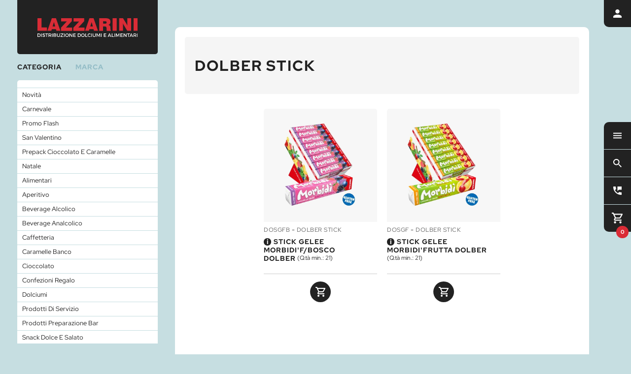

--- FILE ---
content_type: text/html; charset=UTF-8
request_url: https://www.lazzarinidolciumi.it/dolber-stick
body_size: 42458
content:
<!doctype html>
<html   lang="it">
<head>
	<meta charset="utf-8">
<base href="https://www.lazzarinidolciumi.it/">
<meta name="viewport" content="width=device-width, initial-scale=1, minimum-scale=1.0, user-scalable=yes"/>
<meta name="author" content="Lazzarini Spa">
<meta name="publisher" content="Lazzarini Spa">
<link rel="stylesheet" href="css/mingallery2022b.css">

<link rel="apple-touch-icon" sizes="180x180" href="./apple-touch-icon.png">
<link rel="icon" type="image/png" sizes="32x32" href="./favicon-32x32.png">
<link rel="icon" type="image/png" sizes="16x16" href="./favicon-16x16.png">
<link rel="manifest" href="./site.webmanifest">
<link rel="mask-icon" href="./safari-pinned-tab.svg" color="#222222">
<meta name="msapplication-TileColor" content="#222222">
<meta name="theme-color" content="#c6dee1">
<style>
    .loadingcolore, .loadingbianco {
  position: fixed;
  top: 0;
  left: 0;
  width: 100%;
  height: 100%;
  z-index: 999999;
}
.loadingcolore {
  background-color: #c6dee1;
}
.loadingbianco {
  background-color: #fff;
}
.loadingbiancoimg {
  width: 277px;
  height: 52px;
  position: absolute;
  left: 50%;
  top: 50%;
  margin-left: -136px;
  margin-top: -26px;
  -webkit-animation: 0.5s ease-out 0.1s both appari;
  animation: 0.5s ease-out 0.1s both appari;
}
.loadingbiancoimg img {
  width: 277px;
  height: 52px;
  -webkit-animation: 1s ease-out 0s infinite alternate both logoloading;
  animation: 1s ease-out 0s infinite alternate both logoloading;
}
@media screen and (max-width:680px) {
    .loadingcolore, .loadingbianco {
    display: none;
}
    }
    
</style>	<script src="js/lazysizes.min.js" async=""></script>
	<script	src="js/glightbox.js"></script>
	<title>DOLBER STICK | Lazzarini Spa</title> 
	<meta name="description" content="Tutti i prodotti disponibili per l'acquisto di DOLBER STICK nel vasto assortimento di Lazzarini Spa." />    
</head>
<body id="body" class="bodycatalogo stylemobile2 
							   
">
<input type="hidden" value="" id="wherecat">
<input type="hidden" value="DOLBER STICK" id="wheremarca">     
<div class="loadingcolore"></div>
<div class="loadingbianco" id="loading"><div class="loadingbiancoimg"><img src="img/lazzariniloading.svg"  alt="loading"/></div></div><a class="logo_tagliando"  href="javascript:uscitalink('https://www.lazzarinidolciumi.it')" target="_self"> <img src="img/lazzarinilogo2.svg" alt="logo"> </a>       
<div class="contenitore_main contenitore_maincat" id="contenitore_main">
  <div class="contenitore_centrale" id="contenitore_centrale">
	<header id="titolo" class="titolocatalogo">
	<h1>DOLBER STICK</h1>
	</header>
	<div class="pulmobilefiltra1" onclick="apri_mobile_categorie()">
		<div class="pulmobilefiltra2">
			<svg version="1.1" class="iconatitolofiltra" xmlns="http://www.w3.org/2000/svg" xmlns:xlink="http://www.w3.org/1999/xlink" x="0px" y="0px" viewBox="0 0 24 24" xml:space="preserve">
	<path d="M0.4,2.4C3.4,6.3,9,13.5,9,13.5v9c0,0.8,0.7,1.5,1.5,1.5h3c0.8,0,1.5-0.7,1.5-1.5v-9c0,0,5.6-7.2,8.6-11.1	c0.8-1,0.1-2.4-1.2-2.4H1.6C0.3,0-0.4,1.4,0.4,2.4z"/>
			</svg>
	FILTRA CATEGORIA - MARCA</div>
	</div>
    <main>
        <section class="contenitore_prodotti" id="contenitore_prodotti">
		<article class="article_prodotto " id="article_prodotto_DOSGFB"><div  data-nome="STICK GELEE MORBIDI'F/BOSCO DOLBER" data-sku="DOSGFB" data-multipli="21" data-iva="10" data-prezzonetto="" class="prodotto" > <a class="immagine glightbox" href="imagesfull/DOSGFB.jpg"  data-glightbox="type: image"><div class="immagine2"><img class="lazyload" src="img/noimage2.jpg" data-src="images/DOSGFB.jpg"  alt="STICK GELEE MORBIDI'F/BOSCO DOLBER" onError="this.onerror=null;this.src='img/noimage.jpg';" /> </div></a><div class="infoprodotto"><div class="marca">
		<a href="#" onclick="apriprodotto2('DOSGFB'); return false" target="_self" >DOSGFB</a> - 
		<a href="#" onclick="caricamarca('DOLBER STICK','DOLBER STICK',''); return false" target="_self" >DOLBER STICK</a></div><div class="descrizione" onclick="apriprodotto2('DOSGFB'); return false"><h2 class="titart"><div class="leggidipiu">i</div>STICK GELEE MORBIDI'F/BOSCO DOLBER<span class="qtamindesc"> (Q.tà min.: 21)</span></h2></div></div><div class="pulstylemobile1" onclick="apriprodotto2('DOSGFB')"></div><div class="footerprodotto"><hr class="hrfineprodotto"> <div class="aggiungi"><img src="img/ico_carrello.svg" class="iconaprodotto" alt="aggiungi lista"><span class="testoaggiungi">AGGIUNGI ALLA LISTA</span><div class="pulfull"></div></div>
        <div class="rimuovi" onclick="cancellaprodotto('DOSGFB')"><img src="img/ico_rimuovi.svg" class="iconaprodotto" alt="rimuovi lista"><span class="testorimuovi">RIMUOVI DALLA LISTA</span><div class="pulfull"></div></div></div>
        </article><article class="article_prodotto " id="article_prodotto_DOSGF"><div  data-nome="STICK GELEE MORBIDI'FRUTTA DOLBER" data-sku="DOSGF" data-multipli="21" data-iva="10" data-prezzonetto="" class="prodotto" > <a class="immagine glightbox" href="imagesfull/DOSGF.jpg"  data-glightbox="type: image"><div class="immagine2"><img class="lazyload" src="img/noimage2.jpg" data-src="images/DOSGF.jpg"  alt="STICK GELEE MORBIDI'FRUTTA DOLBER" onError="this.onerror=null;this.src='img/noimage.jpg';" /> </div></a><div class="infoprodotto"><div class="marca">
		<a href="#" onclick="apriprodotto2('DOSGF'); return false" target="_self" >DOSGF</a> - 
		<a href="#" onclick="caricamarca('DOLBER STICK','DOLBER STICK',''); return false" target="_self" >DOLBER STICK</a></div><div class="descrizione" onclick="apriprodotto2('DOSGF'); return false"><h2 class="titart"><div class="leggidipiu">i</div>STICK GELEE MORBIDI'FRUTTA DOLBER<span class="qtamindesc"> (Q.tà min.: 21)</span></h2></div></div><div class="pulstylemobile1" onclick="apriprodotto2('DOSGF')"></div><div class="footerprodotto"><hr class="hrfineprodotto"> <div class="aggiungi"><img src="img/ico_carrello.svg" class="iconaprodotto" alt="aggiungi lista"><span class="testoaggiungi">AGGIUNGI ALLA LISTA</span><div class="pulfull"></div></div>
        <div class="rimuovi" onclick="cancellaprodotto('DOSGF')"><img src="img/ico_rimuovi.svg" class="iconaprodotto" alt="rimuovi lista"><span class="testorimuovi">RIMUOVI DALLA LISTA</span><div class="pulfull"></div></div></div>
        </article>        </section>
        <div class="alert ">
      <div class="alert_carica" id="alert_carica">
        <div class="lds-ring">
          <div></div>
          <div></div>
          <div></div>
          <div></div>
        </div>
      </div>
      <div class="alert_fine bkazzurro1" id="alert_fine">Non hai trovato quello che cercavi?<br>
        <div class="contattaci" onclick="apri_contenitore_laterale('contatta')">CONTATTACI</div>
      </div>
    </div>
      </main>
    <footer>©2026 <strong>Lazzarini spa</strong> - cf./p.iva 00787690163
<br>
designed by <a href="http://www.f2studio.it" target="_blank">f2studio</a> </footer>
  </div>
</div>
<script>/**
 * SimpleBar.js - v5.2.1
 * Scrollbars, simpler.
 * https://grsmto.github.io/simplebar/
 *
 * Made by Adrien Denat from a fork by Jonathan Nicol
 * Under MIT License
 */

!function(t,e){"object"==typeof exports&&"undefined"!=typeof module?module.exports=e():"function"==typeof define&&define.amd?define(e):(t=t||self).SimpleBar=e()}(this,(function(){"use strict";var t="undefined"!=typeof globalThis?globalThis:"undefined"!=typeof window?window:"undefined"!=typeof global?global:"undefined"!=typeof self?self:{};function e(t,e){return t(e={exports:{}},e.exports),e.exports}var r,n,i,o="object",s=function(t){return t&&t.Math==Math&&t},a=s(typeof globalThis==o&&globalThis)||s(typeof window==o&&window)||s(typeof self==o&&self)||s(typeof t==o&&t)||Function("return this")(),c=function(t){try{return!!t()}catch(t){return!0}},l=!c((function(){return 7!=Object.defineProperty({},"a",{get:function(){return 7}}).a})),u={}.propertyIsEnumerable,f=Object.getOwnPropertyDescriptor,h={f:f&&!u.call({1:2},1)?function(t){var e=f(this,t);return!!e&&e.enumerable}:u},d=function(t,e){return{enumerable:!(1&t),configurable:!(2&t),writable:!(4&t),value:e}},p={}.toString,v=function(t){return p.call(t).slice(8,-1)},g="".split,y=c((function(){return!Object("z").propertyIsEnumerable(0)}))?function(t){return"String"==v(t)?g.call(t,""):Object(t)}:Object,b=function(t){if(null==t)throw TypeError("Can't call method on "+t);return t},m=function(t){return y(b(t))},x=function(t){return"object"==typeof t?null!==t:"function"==typeof t},E=function(t,e){if(!x(t))return t;var r,n;if(e&&"function"==typeof(r=t.toString)&&!x(n=r.call(t)))return n;if("function"==typeof(r=t.valueOf)&&!x(n=r.call(t)))return n;if(!e&&"function"==typeof(r=t.toString)&&!x(n=r.call(t)))return n;throw TypeError("Can't convert object to primitive value")},w={}.hasOwnProperty,O=function(t,e){return w.call(t,e)},_=a.document,S=x(_)&&x(_.createElement),A=function(t){return S?_.createElement(t):{}},k=!l&&!c((function(){return 7!=Object.defineProperty(A("div"),"a",{get:function(){return 7}}).a})),L=Object.getOwnPropertyDescriptor,M={f:l?L:function(t,e){if(t=m(t),e=E(e,!0),k)try{return L(t,e)}catch(t){}if(O(t,e))return d(!h.f.call(t,e),t[e])}},T=function(t){if(!x(t))throw TypeError(String(t)+" is not an object");return t},j=Object.defineProperty,R={f:l?j:function(t,e,r){if(T(t),e=E(e,!0),T(r),k)try{return j(t,e,r)}catch(t){}if("get"in r||"set"in r)throw TypeError("Accessors not supported");return"value"in r&&(t[e]=r.value),t}},W=l?function(t,e,r){return R.f(t,e,d(1,r))}:function(t,e,r){return t[e]=r,t},z=function(t,e){try{W(a,t,e)}catch(r){a[t]=e}return e},C=e((function(t){var e=a["__core-js_shared__"]||z("__core-js_shared__",{});(t.exports=function(t,r){return e[t]||(e[t]=void 0!==r?r:{})})("versions",[]).push({version:"3.2.1",mode:"global",copyright:"© 2019 Denis Pushkarev (zloirock.ru)"})})),N=C("native-function-to-string",Function.toString),I=a.WeakMap,D="function"==typeof I&&/native code/.test(N.call(I)),P=0,V=Math.random(),F=function(t){return"Symbol("+String(void 0===t?"":t)+")_"+(++P+V).toString(36)},B=C("keys"),H=function(t){return B[t]||(B[t]=F(t))},q={},$=a.WeakMap;if(D){var X=new $,Y=X.get,G=X.has,U=X.set;r=function(t,e){return U.call(X,t,e),e},n=function(t){return Y.call(X,t)||{}},i=function(t){return G.call(X,t)}}else{var Q=H("state");q[Q]=!0,r=function(t,e){return W(t,Q,e),e},n=function(t){return O(t,Q)?t[Q]:{}},i=function(t){return O(t,Q)}}var K={set:r,get:n,has:i,enforce:function(t){return i(t)?n(t):r(t,{})},getterFor:function(t){return function(e){var r;if(!x(e)||(r=n(e)).type!==t)throw TypeError("Incompatible receiver, "+t+" required");return r}}},J=e((function(t){var e=K.get,r=K.enforce,n=String(N).split("toString");C("inspectSource",(function(t){return N.call(t)})),(t.exports=function(t,e,i,o){var s=!!o&&!!o.unsafe,c=!!o&&!!o.enumerable,l=!!o&&!!o.noTargetGet;"function"==typeof i&&("string"!=typeof e||O(i,"name")||W(i,"name",e),r(i).source=n.join("string"==typeof e?e:"")),t!==a?(s?!l&&t[e]&&(c=!0):delete t[e],c?t[e]=i:W(t,e,i)):c?t[e]=i:z(e,i)})(Function.prototype,"toString",(function(){return"function"==typeof this&&e(this).source||N.call(this)}))})),Z=a,tt=function(t){return"function"==typeof t?t:void 0},et=function(t,e){return arguments.length<2?tt(Z[t])||tt(a[t]):Z[t]&&Z[t][e]||a[t]&&a[t][e]},rt=Math.ceil,nt=Math.floor,it=function(t){return isNaN(t=+t)?0:(t>0?nt:rt)(t)},ot=Math.min,st=function(t){return t>0?ot(it(t),9007199254740991):0},at=Math.max,ct=Math.min,lt=function(t){return function(e,r,n){var i,o=m(e),s=st(o.length),a=function(t,e){var r=it(t);return r<0?at(r+e,0):ct(r,e)}(n,s);if(t&&r!=r){for(;s>a;)if((i=o[a++])!=i)return!0}else for(;s>a;a++)if((t||a in o)&&o[a]===r)return t||a||0;return!t&&-1}},ut={includes:lt(!0),indexOf:lt(!1)}.indexOf,ft=function(t,e){var r,n=m(t),i=0,o=[];for(r in n)!O(q,r)&&O(n,r)&&o.push(r);for(;e.length>i;)O(n,r=e[i++])&&(~ut(o,r)||o.push(r));return o},ht=["constructor","hasOwnProperty","isPrototypeOf","propertyIsEnumerable","toLocaleString","toString","valueOf"],dt=ht.concat("length","prototype"),pt={f:Object.getOwnPropertyNames||function(t){return ft(t,dt)}},vt={f:Object.getOwnPropertySymbols},gt=et("Reflect","ownKeys")||function(t){var e=pt.f(T(t)),r=vt.f;return r?e.concat(r(t)):e},yt=function(t,e){for(var r=gt(e),n=R.f,i=M.f,o=0;o<r.length;o++){var s=r[o];O(t,s)||n(t,s,i(e,s))}},bt=/#|\.prototype\./,mt=function(t,e){var r=Et[xt(t)];return r==Ot||r!=wt&&("function"==typeof e?c(e):!!e)},xt=mt.normalize=function(t){return String(t).replace(bt,".").toLowerCase()},Et=mt.data={},wt=mt.NATIVE="N",Ot=mt.POLYFILL="P",_t=mt,St=M.f,At=function(t,e){var r,n,i,o,s,c=t.target,l=t.global,u=t.stat;if(r=l?a:u?a[c]||z(c,{}):(a[c]||{}).prototype)for(n in e){if(o=e[n],i=t.noTargetGet?(s=St(r,n))&&s.value:r[n],!_t(l?n:c+(u?".":"#")+n,t.forced)&&void 0!==i){if(typeof o==typeof i)continue;yt(o,i)}(t.sham||i&&i.sham)&&W(o,"sham",!0),J(r,n,o,t)}},kt=function(t){if("function"!=typeof t)throw TypeError(String(t)+" is not a function");return t},Lt=function(t,e,r){if(kt(t),void 0===e)return t;switch(r){case 0:return function(){return t.call(e)};case 1:return function(r){return t.call(e,r)};case 2:return function(r,n){return t.call(e,r,n)};case 3:return function(r,n,i){return t.call(e,r,n,i)}}return function(){return t.apply(e,arguments)}},Mt=function(t){return Object(b(t))},Tt=Array.isArray||function(t){return"Array"==v(t)},jt=!!Object.getOwnPropertySymbols&&!c((function(){return!String(Symbol())})),Rt=a.Symbol,Wt=C("wks"),zt=function(t){return Wt[t]||(Wt[t]=jt&&Rt[t]||(jt?Rt:F)("Symbol."+t))},Ct=zt("species"),Nt=function(t,e){var r;return Tt(t)&&("function"!=typeof(r=t.constructor)||r!==Array&&!Tt(r.prototype)?x(r)&&null===(r=r[Ct])&&(r=void 0):r=void 0),new(void 0===r?Array:r)(0===e?0:e)},It=[].push,Dt=function(t){var e=1==t,r=2==t,n=3==t,i=4==t,o=6==t,s=5==t||o;return function(a,c,l,u){for(var f,h,d=Mt(a),p=y(d),v=Lt(c,l,3),g=st(p.length),b=0,m=u||Nt,x=e?m(a,g):r?m(a,0):void 0;g>b;b++)if((s||b in p)&&(h=v(f=p[b],b,d),t))if(e)x[b]=h;else if(h)switch(t){case 3:return!0;case 5:return f;case 6:return b;case 2:It.call(x,f)}else if(i)return!1;return o?-1:n||i?i:x}},Pt={forEach:Dt(0),map:Dt(1),filter:Dt(2),some:Dt(3),every:Dt(4),find:Dt(5),findIndex:Dt(6)},Vt=function(t,e){var r=[][t];return!r||!c((function(){r.call(null,e||function(){throw 1},1)}))},Ft=Pt.forEach,Bt=Vt("forEach")?function(t){return Ft(this,t,arguments.length>1?arguments[1]:void 0)}:[].forEach;At({target:"Array",proto:!0,forced:[].forEach!=Bt},{forEach:Bt});var Ht={CSSRuleList:0,CSSStyleDeclaration:0,CSSValueList:0,ClientRectList:0,DOMRectList:0,DOMStringList:0,DOMTokenList:1,DataTransferItemList:0,FileList:0,HTMLAllCollection:0,HTMLCollection:0,HTMLFormElement:0,HTMLSelectElement:0,MediaList:0,MimeTypeArray:0,NamedNodeMap:0,NodeList:1,PaintRequestList:0,Plugin:0,PluginArray:0,SVGLengthList:0,SVGNumberList:0,SVGPathSegList:0,SVGPointList:0,SVGStringList:0,SVGTransformList:0,SourceBufferList:0,StyleSheetList:0,TextTrackCueList:0,TextTrackList:0,TouchList:0};for(var qt in Ht){var $t=a[qt],Xt=$t&&$t.prototype;if(Xt&&Xt.forEach!==Bt)try{W(Xt,"forEach",Bt)}catch(t){Xt.forEach=Bt}}var Yt=!("undefined"==typeof window||!window.document||!window.document.createElement),Gt=zt("species"),Ut=Pt.filter;At({target:"Array",proto:!0,forced:!function(t){return!c((function(){var e=[];return(e.constructor={})[Gt]=function(){return{foo:1}},1!==e[t](Boolean).foo}))}("filter")},{filter:function(t){return Ut(this,t,arguments.length>1?arguments[1]:void 0)}});var Qt=Object.keys||function(t){return ft(t,ht)},Kt=l?Object.defineProperties:function(t,e){T(t);for(var r,n=Qt(e),i=n.length,o=0;i>o;)R.f(t,r=n[o++],e[r]);return t},Jt=et("document","documentElement"),Zt=H("IE_PROTO"),te=function(){},ee=function(){var t,e=A("iframe"),r=ht.length;for(e.style.display="none",Jt.appendChild(e),e.src=String("javascript:"),(t=e.contentWindow.document).open(),t.write("<script>document.F=Object<\/script>"),t.close(),ee=t.F;r--;)delete ee.prototype[ht[r]];return ee()},re=Object.create||function(t,e){var r;return null!==t?(te.prototype=T(t),r=new te,te.prototype=null,r[Zt]=t):r=ee(),void 0===e?r:Kt(r,e)};q[Zt]=!0;var ne=zt("unscopables"),ie=Array.prototype;null==ie[ne]&&W(ie,ne,re(null));var oe,se,ae,ce=function(t){ie[ne][t]=!0},le={},ue=!c((function(){function t(){}return t.prototype.constructor=null,Object.getPrototypeOf(new t)!==t.prototype})),fe=H("IE_PROTO"),he=Object.prototype,de=ue?Object.getPrototypeOf:function(t){return t=Mt(t),O(t,fe)?t[fe]:"function"==typeof t.constructor&&t instanceof t.constructor?t.constructor.prototype:t instanceof Object?he:null},pe=zt("iterator"),ve=!1;[].keys&&("next"in(ae=[].keys())?(se=de(de(ae)))!==Object.prototype&&(oe=se):ve=!0),null==oe&&(oe={}),O(oe,pe)||W(oe,pe,(function(){return this}));var ge={IteratorPrototype:oe,BUGGY_SAFARI_ITERATORS:ve},ye=R.f,be=zt("toStringTag"),me=function(t,e,r){t&&!O(t=r?t:t.prototype,be)&&ye(t,be,{configurable:!0,value:e})},xe=ge.IteratorPrototype,Ee=function(){return this},we=Object.setPrototypeOf||("__proto__"in{}?function(){var t,e=!1,r={};try{(t=Object.getOwnPropertyDescriptor(Object.prototype,"__proto__").set).call(r,[]),e=r instanceof Array}catch(t){}return function(r,n){return T(r),function(t){if(!x(t)&&null!==t)throw TypeError("Can't set "+String(t)+" as a prototype")}(n),e?t.call(r,n):r.__proto__=n,r}}():void 0),Oe=ge.IteratorPrototype,_e=ge.BUGGY_SAFARI_ITERATORS,Se=zt("iterator"),Ae=function(){return this},ke=function(t,e,r,n,i,o,s){!function(t,e,r){var n=e+" Iterator";t.prototype=re(xe,{next:d(1,r)}),me(t,n,!1),le[n]=Ee}(r,e,n);var a,c,l,u=function(t){if(t===i&&g)return g;if(!_e&&t in p)return p[t];switch(t){case"keys":case"values":case"entries":return function(){return new r(this,t)}}return function(){return new r(this)}},f=e+" Iterator",h=!1,p=t.prototype,v=p[Se]||p["@@iterator"]||i&&p[i],g=!_e&&v||u(i),y="Array"==e&&p.entries||v;if(y&&(a=de(y.call(new t)),Oe!==Object.prototype&&a.next&&(de(a)!==Oe&&(we?we(a,Oe):"function"!=typeof a[Se]&&W(a,Se,Ae)),me(a,f,!0))),"values"==i&&v&&"values"!==v.name&&(h=!0,g=function(){return v.call(this)}),p[Se]!==g&&W(p,Se,g),le[e]=g,i)if(c={values:u("values"),keys:o?g:u("keys"),entries:u("entries")},s)for(l in c)!_e&&!h&&l in p||J(p,l,c[l]);else At({target:e,proto:!0,forced:_e||h},c);return c},Le=K.set,Me=K.getterFor("Array Iterator"),Te=ke(Array,"Array",(function(t,e){Le(this,{type:"Array Iterator",target:m(t),index:0,kind:e})}),(function(){var t=Me(this),e=t.target,r=t.kind,n=t.index++;return!e||n>=e.length?(t.target=void 0,{value:void 0,done:!0}):"keys"==r?{value:n,done:!1}:"values"==r?{value:e[n],done:!1}:{value:[n,e[n]],done:!1}}),"values");le.Arguments=le.Array,ce("keys"),ce("values"),ce("entries");var je=Object.assign,Re=!je||c((function(){var t={},e={},r=Symbol();return t[r]=7,"abcdefghijklmnopqrst".split("").forEach((function(t){e[t]=t})),7!=je({},t)[r]||"abcdefghijklmnopqrst"!=Qt(je({},e)).join("")}))?function(t,e){for(var r=Mt(t),n=arguments.length,i=1,o=vt.f,s=h.f;n>i;)for(var a,c=y(arguments[i++]),u=o?Qt(c).concat(o(c)):Qt(c),f=u.length,d=0;f>d;)a=u[d++],l&&!s.call(c,a)||(r[a]=c[a]);return r}:je;At({target:"Object",stat:!0,forced:Object.assign!==Re},{assign:Re});var We=zt("toStringTag"),ze="Arguments"==v(function(){return arguments}()),Ce=function(t){var e,r,n;return void 0===t?"Undefined":null===t?"Null":"string"==typeof(r=function(t,e){try{return t[e]}catch(t){}}(e=Object(t),We))?r:ze?v(e):"Object"==(n=v(e))&&"function"==typeof e.callee?"Arguments":n},Ne={};Ne[zt("toStringTag")]="z";var Ie="[object z]"!==String(Ne)?function(){return"[object "+Ce(this)+"]"}:Ne.toString,De=Object.prototype;Ie!==De.toString&&J(De,"toString",Ie,{unsafe:!0});var Pe="\t\n\v\f\r                　\u2028\u2029\ufeff",Ve="["+Pe+"]",Fe=RegExp("^"+Ve+Ve+"*"),Be=RegExp(Ve+Ve+"*$"),He=function(t){return function(e){var r=String(b(e));return 1&t&&(r=r.replace(Fe,"")),2&t&&(r=r.replace(Be,"")),r}},qe={start:He(1),end:He(2),trim:He(3)}.trim,$e=a.parseInt,Xe=/^[+-]?0[Xx]/,Ye=8!==$e(Pe+"08")||22!==$e(Pe+"0x16")?function(t,e){var r=qe(String(t));return $e(r,e>>>0||(Xe.test(r)?16:10))}:$e;At({global:!0,forced:parseInt!=Ye},{parseInt:Ye});var Ge=function(t){return function(e,r){var n,i,o=String(b(e)),s=it(r),a=o.length;return s<0||s>=a?t?"":void 0:(n=o.charCodeAt(s))<55296||n>56319||s+1===a||(i=o.charCodeAt(s+1))<56320||i>57343?t?o.charAt(s):n:t?o.slice(s,s+2):i-56320+(n-55296<<10)+65536}},Ue={codeAt:Ge(!1),charAt:Ge(!0)},Qe=Ue.charAt,Ke=K.set,Je=K.getterFor("String Iterator");ke(String,"String",(function(t){Ke(this,{type:"String Iterator",string:String(t),index:0})}),(function(){var t,e=Je(this),r=e.string,n=e.index;return n>=r.length?{value:void 0,done:!0}:(t=Qe(r,n),e.index+=t.length,{value:t,done:!1})}));var Ze=function(t,e,r){for(var n in e)J(t,n,e[n],r);return t},tr=!c((function(){return Object.isExtensible(Object.preventExtensions({}))})),er=e((function(t){var e=R.f,r=F("meta"),n=0,i=Object.isExtensible||function(){return!0},o=function(t){e(t,r,{value:{objectID:"O"+ ++n,weakData:{}}})},s=t.exports={REQUIRED:!1,fastKey:function(t,e){if(!x(t))return"symbol"==typeof t?t:("string"==typeof t?"S":"P")+t;if(!O(t,r)){if(!i(t))return"F";if(!e)return"E";o(t)}return t[r].objectID},getWeakData:function(t,e){if(!O(t,r)){if(!i(t))return!0;if(!e)return!1;o(t)}return t[r].weakData},onFreeze:function(t){return tr&&s.REQUIRED&&i(t)&&!O(t,r)&&o(t),t}};q[r]=!0})),rr=(er.REQUIRED,er.fastKey,er.getWeakData,er.onFreeze,zt("iterator")),nr=Array.prototype,ir=zt("iterator"),or=function(t,e,r,n){try{return n?e(T(r)[0],r[1]):e(r)}catch(e){var i=t.return;throw void 0!==i&&T(i.call(t)),e}},sr=e((function(t){var e=function(t,e){this.stopped=t,this.result=e};(t.exports=function(t,r,n,i,o){var s,a,c,l,u,f,h,d=Lt(r,n,i?2:1);if(o)s=t;else{if("function"!=typeof(a=function(t){if(null!=t)return t[ir]||t["@@iterator"]||le[Ce(t)]}(t)))throw TypeError("Target is not iterable");if(void 0!==(h=a)&&(le.Array===h||nr[rr]===h)){for(c=0,l=st(t.length);l>c;c++)if((u=i?d(T(f=t[c])[0],f[1]):d(t[c]))&&u instanceof e)return u;return new e(!1)}s=a.call(t)}for(;!(f=s.next()).done;)if((u=or(s,d,f.value,i))&&u instanceof e)return u;return new e(!1)}).stop=function(t){return new e(!0,t)}})),ar=function(t,e,r){if(!(t instanceof e))throw TypeError("Incorrect "+(r?r+" ":"")+"invocation");return t},cr=zt("iterator"),lr=!1;try{var ur=0,fr={next:function(){return{done:!!ur++}},return:function(){lr=!0}};fr[cr]=function(){return this},Array.from(fr,(function(){throw 2}))}catch(t){}var hr=function(t,e,r,n,i){var o=a[t],s=o&&o.prototype,l=o,u=n?"set":"add",f={},h=function(t){var e=s[t];J(s,t,"add"==t?function(t){return e.call(this,0===t?0:t),this}:"delete"==t?function(t){return!(i&&!x(t))&&e.call(this,0===t?0:t)}:"get"==t?function(t){return i&&!x(t)?void 0:e.call(this,0===t?0:t)}:"has"==t?function(t){return!(i&&!x(t))&&e.call(this,0===t?0:t)}:function(t,r){return e.call(this,0===t?0:t,r),this})};if(_t(t,"function"!=typeof o||!(i||s.forEach&&!c((function(){(new o).entries().next()})))))l=r.getConstructor(e,t,n,u),er.REQUIRED=!0;else if(_t(t,!0)){var d=new l,p=d[u](i?{}:-0,1)!=d,v=c((function(){d.has(1)})),g=function(t,e){if(!e&&!lr)return!1;var r=!1;try{var n={};n[cr]=function(){return{next:function(){return{done:r=!0}}}},t(n)}catch(t){}return r}((function(t){new o(t)})),y=!i&&c((function(){for(var t=new o,e=5;e--;)t[u](e,e);return!t.has(-0)}));g||((l=e((function(e,r){ar(e,l,t);var i=function(t,e,r){var n,i;return we&&"function"==typeof(n=e.constructor)&&n!==r&&x(i=n.prototype)&&i!==r.prototype&&we(t,i),t}(new o,e,l);return null!=r&&sr(r,i[u],i,n),i}))).prototype=s,s.constructor=l),(v||y)&&(h("delete"),h("has"),n&&h("get")),(y||p)&&h(u),i&&s.clear&&delete s.clear}return f[t]=l,At({global:!0,forced:l!=o},f),me(l,t),i||r.setStrong(l,t,n),l},dr=er.getWeakData,pr=K.set,vr=K.getterFor,gr=Pt.find,yr=Pt.findIndex,br=0,mr=function(t){return t.frozen||(t.frozen=new xr)},xr=function(){this.entries=[]},Er=function(t,e){return gr(t.entries,(function(t){return t[0]===e}))};xr.prototype={get:function(t){var e=Er(this,t);if(e)return e[1]},has:function(t){return!!Er(this,t)},set:function(t,e){var r=Er(this,t);r?r[1]=e:this.entries.push([t,e])},delete:function(t){var e=yr(this.entries,(function(e){return e[0]===t}));return~e&&this.entries.splice(e,1),!!~e}};var wr={getConstructor:function(t,e,r,n){var i=t((function(t,o){ar(t,i,e),pr(t,{type:e,id:br++,frozen:void 0}),null!=o&&sr(o,t[n],t,r)})),o=vr(e),s=function(t,e,r){var n=o(t),i=dr(T(e),!0);return!0===i?mr(n).set(e,r):i[n.id]=r,t};return Ze(i.prototype,{delete:function(t){var e=o(this);if(!x(t))return!1;var r=dr(t);return!0===r?mr(e).delete(t):r&&O(r,e.id)&&delete r[e.id]},has:function(t){var e=o(this);if(!x(t))return!1;var r=dr(t);return!0===r?mr(e).has(t):r&&O(r,e.id)}}),Ze(i.prototype,r?{get:function(t){var e=o(this);if(x(t)){var r=dr(t);return!0===r?mr(e).get(t):r?r[e.id]:void 0}},set:function(t,e){return s(this,t,e)}}:{add:function(t){return s(this,t,!0)}}),i}},Or=(e((function(t){var e,r=K.enforce,n=!a.ActiveXObject&&"ActiveXObject"in a,i=Object.isExtensible,o=function(t){return function(){return t(this,arguments.length?arguments[0]:void 0)}},s=t.exports=hr("WeakMap",o,wr,!0,!0);if(D&&n){e=wr.getConstructor(o,"WeakMap",!0),er.REQUIRED=!0;var c=s.prototype,l=c.delete,u=c.has,f=c.get,h=c.set;Ze(c,{delete:function(t){if(x(t)&&!i(t)){var n=r(this);return n.frozen||(n.frozen=new e),l.call(this,t)||n.frozen.delete(t)}return l.call(this,t)},has:function(t){if(x(t)&&!i(t)){var n=r(this);return n.frozen||(n.frozen=new e),u.call(this,t)||n.frozen.has(t)}return u.call(this,t)},get:function(t){if(x(t)&&!i(t)){var n=r(this);return n.frozen||(n.frozen=new e),u.call(this,t)?f.call(this,t):n.frozen.get(t)}return f.call(this,t)},set:function(t,n){if(x(t)&&!i(t)){var o=r(this);o.frozen||(o.frozen=new e),u.call(this,t)?h.call(this,t,n):o.frozen.set(t,n)}else h.call(this,t,n);return this}})}})),zt("iterator")),_r=zt("toStringTag"),Sr=Te.values;for(var Ar in Ht){var kr=a[Ar],Lr=kr&&kr.prototype;if(Lr){if(Lr[Or]!==Sr)try{W(Lr,Or,Sr)}catch(t){Lr[Or]=Sr}if(Lr[_r]||W(Lr,_r,Ar),Ht[Ar])for(var Mr in Te)if(Lr[Mr]!==Te[Mr])try{W(Lr,Mr,Te[Mr])}catch(t){Lr[Mr]=Te[Mr]}}}var Tr="Expected a function",jr=NaN,Rr="[object Symbol]",Wr=/^\s+|\s+$/g,zr=/^[-+]0x[0-9a-f]+$/i,Cr=/^0b[01]+$/i,Nr=/^0o[0-7]+$/i,Ir=parseInt,Dr="object"==typeof t&&t&&t.Object===Object&&t,Pr="object"==typeof self&&self&&self.Object===Object&&self,Vr=Dr||Pr||Function("return this")(),Fr=Object.prototype.toString,Br=Math.max,Hr=Math.min,qr=function(){return Vr.Date.now()};function $r(t,e,r){var n,i,o,s,a,c,l=0,u=!1,f=!1,h=!0;if("function"!=typeof t)throw new TypeError(Tr);function d(e){var r=n,o=i;return n=i=void 0,l=e,s=t.apply(o,r)}function p(t){var r=t-c;return void 0===c||r>=e||r<0||f&&t-l>=o}function v(){var t=qr();if(p(t))return g(t);a=setTimeout(v,function(t){var r=e-(t-c);return f?Hr(r,o-(t-l)):r}(t))}function g(t){return a=void 0,h&&n?d(t):(n=i=void 0,s)}function y(){var t=qr(),r=p(t);if(n=arguments,i=this,c=t,r){if(void 0===a)return function(t){return l=t,a=setTimeout(v,e),u?d(t):s}(c);if(f)return a=setTimeout(v,e),d(c)}return void 0===a&&(a=setTimeout(v,e)),s}return e=Yr(e)||0,Xr(r)&&(u=!!r.leading,o=(f="maxWait"in r)?Br(Yr(r.maxWait)||0,e):o,h="trailing"in r?!!r.trailing:h),y.cancel=function(){void 0!==a&&clearTimeout(a),l=0,n=c=i=a=void 0},y.flush=function(){return void 0===a?s:g(qr())},y}function Xr(t){var e=typeof t;return!!t&&("object"==e||"function"==e)}function Yr(t){if("number"==typeof t)return t;if(function(t){return"symbol"==typeof t||function(t){return!!t&&"object"==typeof t}(t)&&Fr.call(t)==Rr}(t))return jr;if(Xr(t)){var e="function"==typeof t.valueOf?t.valueOf():t;t=Xr(e)?e+"":e}if("string"!=typeof t)return 0===t?t:+t;t=t.replace(Wr,"");var r=Cr.test(t);return r||Nr.test(t)?Ir(t.slice(2),r?2:8):zr.test(t)?jr:+t}var Gr=function(t,e,r){var n=!0,i=!0;if("function"!=typeof t)throw new TypeError(Tr);return Xr(r)&&(n="leading"in r?!!r.leading:n,i="trailing"in r?!!r.trailing:i),$r(t,e,{leading:n,maxWait:e,trailing:i})},Ur="Expected a function",Qr=NaN,Kr="[object Symbol]",Jr=/^\s+|\s+$/g,Zr=/^[-+]0x[0-9a-f]+$/i,tn=/^0b[01]+$/i,en=/^0o[0-7]+$/i,rn=parseInt,nn="object"==typeof t&&t&&t.Object===Object&&t,on="object"==typeof self&&self&&self.Object===Object&&self,sn=nn||on||Function("return this")(),an=Object.prototype.toString,cn=Math.max,ln=Math.min,un=function(){return sn.Date.now()};function fn(t){var e=typeof t;return!!t&&("object"==e||"function"==e)}function hn(t){if("number"==typeof t)return t;if(function(t){return"symbol"==typeof t||function(t){return!!t&&"object"==typeof t}(t)&&an.call(t)==Kr}(t))return Qr;if(fn(t)){var e="function"==typeof t.valueOf?t.valueOf():t;t=fn(e)?e+"":e}if("string"!=typeof t)return 0===t?t:+t;t=t.replace(Jr,"");var r=tn.test(t);return r||en.test(t)?rn(t.slice(2),r?2:8):Zr.test(t)?Qr:+t}var dn=function(t,e,r){var n,i,o,s,a,c,l=0,u=!1,f=!1,h=!0;if("function"!=typeof t)throw new TypeError(Ur);function d(e){var r=n,o=i;return n=i=void 0,l=e,s=t.apply(o,r)}function p(t){var r=t-c;return void 0===c||r>=e||r<0||f&&t-l>=o}function v(){var t=un();if(p(t))return g(t);a=setTimeout(v,function(t){var r=e-(t-c);return f?ln(r,o-(t-l)):r}(t))}function g(t){return a=void 0,h&&n?d(t):(n=i=void 0,s)}function y(){var t=un(),r=p(t);if(n=arguments,i=this,c=t,r){if(void 0===a)return function(t){return l=t,a=setTimeout(v,e),u?d(t):s}(c);if(f)return a=setTimeout(v,e),d(c)}return void 0===a&&(a=setTimeout(v,e)),s}return e=hn(e)||0,fn(r)&&(u=!!r.leading,o=(f="maxWait"in r)?cn(hn(r.maxWait)||0,e):o,h="trailing"in r?!!r.trailing:h),y.cancel=function(){void 0!==a&&clearTimeout(a),l=0,n=c=i=a=void 0},y.flush=function(){return void 0===a?s:g(un())},y},pn="Expected a function",vn="__lodash_hash_undefined__",gn="[object Function]",yn="[object GeneratorFunction]",bn=/^\[object .+?Constructor\]$/,mn="object"==typeof t&&t&&t.Object===Object&&t,xn="object"==typeof self&&self&&self.Object===Object&&self,En=mn||xn||Function("return this")();var wn=Array.prototype,On=Function.prototype,_n=Object.prototype,Sn=En["__core-js_shared__"],An=function(){var t=/[^.]+$/.exec(Sn&&Sn.keys&&Sn.keys.IE_PROTO||"");return t?"Symbol(src)_1."+t:""}(),kn=On.toString,Ln=_n.hasOwnProperty,Mn=_n.toString,Tn=RegExp("^"+kn.call(Ln).replace(/[\\^$.*+?()[\]{}|]/g,"\\$&").replace(/hasOwnProperty|(function).*?(?=\\\()| for .+?(?=\\\])/g,"$1.*?")+"$"),jn=wn.splice,Rn=Vn(En,"Map"),Wn=Vn(Object,"create");function zn(t){var e=-1,r=t?t.length:0;for(this.clear();++e<r;){var n=t[e];this.set(n[0],n[1])}}function Cn(t){var e=-1,r=t?t.length:0;for(this.clear();++e<r;){var n=t[e];this.set(n[0],n[1])}}function Nn(t){var e=-1,r=t?t.length:0;for(this.clear();++e<r;){var n=t[e];this.set(n[0],n[1])}}function In(t,e){for(var r,n,i=t.length;i--;)if((r=t[i][0])===(n=e)||r!=r&&n!=n)return i;return-1}function Dn(t){return!(!Bn(t)||(e=t,An&&An in e))&&(function(t){var e=Bn(t)?Mn.call(t):"";return e==gn||e==yn}(t)||function(t){var e=!1;if(null!=t&&"function"!=typeof t.toString)try{e=!!(t+"")}catch(t){}return e}(t)?Tn:bn).test(function(t){if(null!=t){try{return kn.call(t)}catch(t){}try{return t+""}catch(t){}}return""}(t));var e}function Pn(t,e){var r,n,i=t.__data__;return("string"==(n=typeof(r=e))||"number"==n||"symbol"==n||"boolean"==n?"__proto__"!==r:null===r)?i["string"==typeof e?"string":"hash"]:i.map}function Vn(t,e){var r=function(t,e){return null==t?void 0:t[e]}(t,e);return Dn(r)?r:void 0}function Fn(t,e){if("function"!=typeof t||e&&"function"!=typeof e)throw new TypeError(pn);var r=function(){var n=arguments,i=e?e.apply(this,n):n[0],o=r.cache;if(o.has(i))return o.get(i);var s=t.apply(this,n);return r.cache=o.set(i,s),s};return r.cache=new(Fn.Cache||Nn),r}function Bn(t){var e=typeof t;return!!t&&("object"==e||"function"==e)}zn.prototype.clear=function(){this.__data__=Wn?Wn(null):{}},zn.prototype.delete=function(t){return this.has(t)&&delete this.__data__[t]},zn.prototype.get=function(t){var e=this.__data__;if(Wn){var r=e[t];return r===vn?void 0:r}return Ln.call(e,t)?e[t]:void 0},zn.prototype.has=function(t){var e=this.__data__;return Wn?void 0!==e[t]:Ln.call(e,t)},zn.prototype.set=function(t,e){return this.__data__[t]=Wn&&void 0===e?vn:e,this},Cn.prototype.clear=function(){this.__data__=[]},Cn.prototype.delete=function(t){var e=this.__data__,r=In(e,t);return!(r<0)&&(r==e.length-1?e.pop():jn.call(e,r,1),!0)},Cn.prototype.get=function(t){var e=this.__data__,r=In(e,t);return r<0?void 0:e[r][1]},Cn.prototype.has=function(t){return In(this.__data__,t)>-1},Cn.prototype.set=function(t,e){var r=this.__data__,n=In(r,t);return n<0?r.push([t,e]):r[n][1]=e,this},Nn.prototype.clear=function(){this.__data__={hash:new zn,map:new(Rn||Cn),string:new zn}},Nn.prototype.delete=function(t){return Pn(this,t).delete(t)},Nn.prototype.get=function(t){return Pn(this,t).get(t)},Nn.prototype.has=function(t){return Pn(this,t).has(t)},Nn.prototype.set=function(t,e){return Pn(this,t).set(t,e),this},Fn.Cache=Nn;var Hn=Fn,qn=function(){if("undefined"!=typeof Map)return Map;function t(t,e){var r=-1;return t.some((function(t,n){return t[0]===e&&(r=n,!0)})),r}return function(){function e(){this.__entries__=[]}return Object.defineProperty(e.prototype,"size",{get:function(){return this.__entries__.length},enumerable:!0,configurable:!0}),e.prototype.get=function(e){var r=t(this.__entries__,e),n=this.__entries__[r];return n&&n[1]},e.prototype.set=function(e,r){var n=t(this.__entries__,e);~n?this.__entries__[n][1]=r:this.__entries__.push([e,r])},e.prototype.delete=function(e){var r=this.__entries__,n=t(r,e);~n&&r.splice(n,1)},e.prototype.has=function(e){return!!~t(this.__entries__,e)},e.prototype.clear=function(){this.__entries__.splice(0)},e.prototype.forEach=function(t,e){void 0===e&&(e=null);for(var r=0,n=this.__entries__;r<n.length;r++){var i=n[r];t.call(e,i[1],i[0])}},e}()}(),$n="undefined"!=typeof window&&"undefined"!=typeof document&&window.document===document,Xn="undefined"!=typeof global&&global.Math===Math?global:"undefined"!=typeof self&&self.Math===Math?self:"undefined"!=typeof window&&window.Math===Math?window:Function("return this")(),Yn="function"==typeof requestAnimationFrame?requestAnimationFrame.bind(Xn):function(t){return setTimeout((function(){return t(Date.now())}),1e3/60)},Gn=2;var Un=20,Qn=["top","right","bottom","left","width","height","size","weight"],Kn="undefined"!=typeof MutationObserver,Jn=function(){function t(){this.connected_=!1,this.mutationEventsAdded_=!1,this.mutationsObserver_=null,this.observers_=[],this.onTransitionEnd_=this.onTransitionEnd_.bind(this),this.refresh=function(t,e){var r=!1,n=!1,i=0;function o(){r&&(r=!1,t()),n&&a()}function s(){Yn(o)}function a(){var t=Date.now();if(r){if(t-i<Gn)return;n=!0}else r=!0,n=!1,setTimeout(s,e);i=t}return a}(this.refresh.bind(this),Un)}return t.prototype.addObserver=function(t){~this.observers_.indexOf(t)||this.observers_.push(t),this.connected_||this.connect_()},t.prototype.removeObserver=function(t){var e=this.observers_,r=e.indexOf(t);~r&&e.splice(r,1),!e.length&&this.connected_&&this.disconnect_()},t.prototype.refresh=function(){this.updateObservers_()&&this.refresh()},t.prototype.updateObservers_=function(){var t=this.observers_.filter((function(t){return t.gatherActive(),t.hasActive()}));return t.forEach((function(t){return t.broadcastActive()})),t.length>0},t.prototype.connect_=function(){$n&&!this.connected_&&(document.addEventListener("transitionend",this.onTransitionEnd_),window.addEventListener("resize",this.refresh),Kn?(this.mutationsObserver_=new MutationObserver(this.refresh),this.mutationsObserver_.observe(document,{attributes:!0,childList:!0,characterData:!0,subtree:!0})):(document.addEventListener("DOMSubtreeModified",this.refresh),this.mutationEventsAdded_=!0),this.connected_=!0)},t.prototype.disconnect_=function(){$n&&this.connected_&&(document.removeEventListener("transitionend",this.onTransitionEnd_),window.removeEventListener("resize",this.refresh),this.mutationsObserver_&&this.mutationsObserver_.disconnect(),this.mutationEventsAdded_&&document.removeEventListener("DOMSubtreeModified",this.refresh),this.mutationsObserver_=null,this.mutationEventsAdded_=!1,this.connected_=!1)},t.prototype.onTransitionEnd_=function(t){var e=t.propertyName,r=void 0===e?"":e;Qn.some((function(t){return!!~r.indexOf(t)}))&&this.refresh()},t.getInstance=function(){return this.instance_||(this.instance_=new t),this.instance_},t.instance_=null,t}(),Zn=function(t,e){for(var r=0,n=Object.keys(e);r<n.length;r++){var i=n[r];Object.defineProperty(t,i,{value:e[i],enumerable:!1,writable:!1,configurable:!0})}return t},ti=function(t){return t&&t.ownerDocument&&t.ownerDocument.defaultView||Xn},ei=ai(0,0,0,0);function ri(t){return parseFloat(t)||0}function ni(t){for(var e=[],r=1;r<arguments.length;r++)e[r-1]=arguments[r];return e.reduce((function(e,r){return e+ri(t["border-"+r+"-width"])}),0)}function ii(t){var e=t.clientWidth,r=t.clientHeight;if(!e&&!r)return ei;var n=ti(t).getComputedStyle(t),i=function(t){for(var e={},r=0,n=["top","right","bottom","left"];r<n.length;r++){var i=n[r],o=t["padding-"+i];e[i]=ri(o)}return e}(n),o=i.left+i.right,s=i.top+i.bottom,a=ri(n.width),c=ri(n.height);if("border-box"===n.boxSizing&&(Math.round(a+o)!==e&&(a-=ni(n,"left","right")+o),Math.round(c+s)!==r&&(c-=ni(n,"top","bottom")+s)),!function(t){return t===ti(t).document.documentElement}(t)){var l=Math.round(a+o)-e,u=Math.round(c+s)-r;1!==Math.abs(l)&&(a-=l),1!==Math.abs(u)&&(c-=u)}return ai(i.left,i.top,a,c)}var oi="undefined"!=typeof SVGGraphicsElement?function(t){return t instanceof ti(t).SVGGraphicsElement}:function(t){return t instanceof ti(t).SVGElement&&"function"==typeof t.getBBox};function si(t){return $n?oi(t)?function(t){var e=t.getBBox();return ai(0,0,e.width,e.height)}(t):ii(t):ei}function ai(t,e,r,n){return{x:t,y:e,width:r,height:n}}var ci=function(){function t(t){this.broadcastWidth=0,this.broadcastHeight=0,this.contentRect_=ai(0,0,0,0),this.target=t}return t.prototype.isActive=function(){var t=si(this.target);return this.contentRect_=t,t.width!==this.broadcastWidth||t.height!==this.broadcastHeight},t.prototype.broadcastRect=function(){var t=this.contentRect_;return this.broadcastWidth=t.width,this.broadcastHeight=t.height,t},t}(),li=function(t,e){var r,n,i,o,s,a,c,l=(n=(r=e).x,i=r.y,o=r.width,s=r.height,a="undefined"!=typeof DOMRectReadOnly?DOMRectReadOnly:Object,c=Object.create(a.prototype),Zn(c,{x:n,y:i,width:o,height:s,top:i,right:n+o,bottom:s+i,left:n}),c);Zn(this,{target:t,contentRect:l})},ui=function(){function t(t,e,r){if(this.activeObservations_=[],this.observations_=new qn,"function"!=typeof t)throw new TypeError("The callback provided as parameter 1 is not a function.");this.callback_=t,this.controller_=e,this.callbackCtx_=r}return t.prototype.observe=function(t){if(!arguments.length)throw new TypeError("1 argument required, but only 0 present.");if("undefined"!=typeof Element&&Element instanceof Object){if(!(t instanceof ti(t).Element))throw new TypeError('parameter 1 is not of type "Element".');var e=this.observations_;e.has(t)||(e.set(t,new ci(t)),this.controller_.addObserver(this),this.controller_.refresh())}},t.prototype.unobserve=function(t){if(!arguments.length)throw new TypeError("1 argument required, but only 0 present.");if("undefined"!=typeof Element&&Element instanceof Object){if(!(t instanceof ti(t).Element))throw new TypeError('parameter 1 is not of type "Element".');var e=this.observations_;e.has(t)&&(e.delete(t),e.size||this.controller_.removeObserver(this))}},t.prototype.disconnect=function(){this.clearActive(),this.observations_.clear(),this.controller_.removeObserver(this)},t.prototype.gatherActive=function(){var t=this;this.clearActive(),this.observations_.forEach((function(e){e.isActive()&&t.activeObservations_.push(e)}))},t.prototype.broadcastActive=function(){if(this.hasActive()){var t=this.callbackCtx_,e=this.activeObservations_.map((function(t){return new li(t.target,t.broadcastRect())}));this.callback_.call(t,e,t),this.clearActive()}},t.prototype.clearActive=function(){this.activeObservations_.splice(0)},t.prototype.hasActive=function(){return this.activeObservations_.length>0},t}(),fi="undefined"!=typeof WeakMap?new WeakMap:new qn,hi=function t(e){if(!(this instanceof t))throw new TypeError("Cannot call a class as a function.");if(!arguments.length)throw new TypeError("1 argument required, but only 0 present.");var r=Jn.getInstance(),n=new ui(e,r,this);fi.set(this,n)};["observe","unobserve","disconnect"].forEach((function(t){hi.prototype[t]=function(){var e;return(e=fi.get(this))[t].apply(e,arguments)}}));var di=void 0!==Xn.ResizeObserver?Xn.ResizeObserver:hi,pi=null,vi=null;function gi(){if(null===pi){if("undefined"==typeof document)return pi=0;var t=document.body,e=document.createElement("div");e.classList.add("simplebar-hide-scrollbar"),t.appendChild(e);var r=e.getBoundingClientRect().right;t.removeChild(e),pi=r}return pi}Yt&&window.addEventListener("resize",(function(){vi!==window.devicePixelRatio&&(vi=window.devicePixelRatio,pi=null)}));var yi=function(t){return function(e,r,n,i){kt(r);var o=Mt(e),s=y(o),a=st(o.length),c=t?a-1:0,l=t?-1:1;if(n<2)for(;;){if(c in s){i=s[c],c+=l;break}if(c+=l,t?c<0:a<=c)throw TypeError("Reduce of empty array with no initial value")}for(;t?c>=0:a>c;c+=l)c in s&&(i=r(i,s[c],c,o));return i}},bi={left:yi(!1),right:yi(!0)}.left;At({target:"Array",proto:!0,forced:Vt("reduce")},{reduce:function(t){return bi(this,t,arguments.length,arguments.length>1?arguments[1]:void 0)}});var mi=R.f,xi=Function.prototype,Ei=xi.toString,wi=/^\s*function ([^ (]*)/;!l||"name"in xi||mi(xi,"name",{configurable:!0,get:function(){try{return Ei.call(this).match(wi)[1]}catch(t){return""}}});var Oi,_i,Si=function(){var t=T(this),e="";return t.global&&(e+="g"),t.ignoreCase&&(e+="i"),t.multiline&&(e+="m"),t.dotAll&&(e+="s"),t.unicode&&(e+="u"),t.sticky&&(e+="y"),e},Ai=RegExp.prototype.exec,ki=String.prototype.replace,Li=Ai,Mi=(Oi=/a/,_i=/b*/g,Ai.call(Oi,"a"),Ai.call(_i,"a"),0!==Oi.lastIndex||0!==_i.lastIndex),Ti=void 0!==/()??/.exec("")[1];(Mi||Ti)&&(Li=function(t){var e,r,n,i,o=this;return Ti&&(r=new RegExp("^"+o.source+"$(?!\\s)",Si.call(o))),Mi&&(e=o.lastIndex),n=Ai.call(o,t),Mi&&n&&(o.lastIndex=o.global?n.index+n[0].length:e),Ti&&n&&n.length>1&&ki.call(n[0],r,(function(){for(i=1;i<arguments.length-2;i++)void 0===arguments[i]&&(n[i]=void 0)})),n});var ji=Li;At({target:"RegExp",proto:!0,forced:/./.exec!==ji},{exec:ji});var Ri=zt("species"),Wi=!c((function(){var t=/./;return t.exec=function(){var t=[];return t.groups={a:"7"},t},"7"!=="".replace(t,"$<a>")})),zi=!c((function(){var t=/(?:)/,e=t.exec;t.exec=function(){return e.apply(this,arguments)};var r="ab".split(t);return 2!==r.length||"a"!==r[0]||"b"!==r[1]})),Ci=function(t,e,r,n){var i=zt(t),o=!c((function(){var e={};return e[i]=function(){return 7},7!=""[t](e)})),s=o&&!c((function(){var e=!1,r=/a/;return r.exec=function(){return e=!0,null},"split"===t&&(r.constructor={},r.constructor[Ri]=function(){return r}),r[i](""),!e}));if(!o||!s||"replace"===t&&!Wi||"split"===t&&!zi){var a=/./[i],l=r(i,""[t],(function(t,e,r,n,i){return e.exec===ji?o&&!i?{done:!0,value:a.call(e,r,n)}:{done:!0,value:t.call(r,e,n)}:{done:!1}})),u=l[0],f=l[1];J(String.prototype,t,u),J(RegExp.prototype,i,2==e?function(t,e){return f.call(t,this,e)}:function(t){return f.call(t,this)}),n&&W(RegExp.prototype[i],"sham",!0)}},Ni=Ue.charAt,Ii=function(t,e,r){return e+(r?Ni(t,e).length:1)},Di=function(t,e){var r=t.exec;if("function"==typeof r){var n=r.call(t,e);if("object"!=typeof n)throw TypeError("RegExp exec method returned something other than an Object or null");return n}if("RegExp"!==v(t))throw TypeError("RegExp#exec called on incompatible receiver");return ji.call(t,e)};Ci("match",1,(function(t,e,r){return[function(e){var r=b(this),n=null==e?void 0:e[t];return void 0!==n?n.call(e,r):new RegExp(e)[t](String(r))},function(t){var n=r(e,t,this);if(n.done)return n.value;var i=T(t),o=String(this);if(!i.global)return Di(i,o);var s=i.unicode;i.lastIndex=0;for(var a,c=[],l=0;null!==(a=Di(i,o));){var u=String(a[0]);c[l]=u,""===u&&(i.lastIndex=Ii(o,st(i.lastIndex),s)),l++}return 0===l?null:c}]}));var Pi=Math.max,Vi=Math.min,Fi=Math.floor,Bi=/\$([$&'`]|\d\d?|<[^>]*>)/g,Hi=/\$([$&'`]|\d\d?)/g;Ci("replace",2,(function(t,e,r){return[function(r,n){var i=b(this),o=null==r?void 0:r[t];return void 0!==o?o.call(r,i,n):e.call(String(i),r,n)},function(t,i){var o=r(e,t,this,i);if(o.done)return o.value;var s=T(t),a=String(this),c="function"==typeof i;c||(i=String(i));var l=s.global;if(l){var u=s.unicode;s.lastIndex=0}for(var f=[];;){var h=Di(s,a);if(null===h)break;if(f.push(h),!l)break;""===String(h[0])&&(s.lastIndex=Ii(a,st(s.lastIndex),u))}for(var d,p="",v=0,g=0;g<f.length;g++){h=f[g];for(var y=String(h[0]),b=Pi(Vi(it(h.index),a.length),0),m=[],x=1;x<h.length;x++)m.push(void 0===(d=h[x])?d:String(d));var E=h.groups;if(c){var w=[y].concat(m,b,a);void 0!==E&&w.push(E);var O=String(i.apply(void 0,w))}else O=n(y,a,b,m,E,i);b>=v&&(p+=a.slice(v,b)+O,v=b+y.length)}return p+a.slice(v)}];function n(t,r,n,i,o,s){var a=n+t.length,c=i.length,l=Hi;return void 0!==o&&(o=Mt(o),l=Bi),e.call(s,l,(function(e,s){var l;switch(s.charAt(0)){case"$":return"$";case"&":return t;case"`":return r.slice(0,n);case"'":return r.slice(a);case"<":l=o[s.slice(1,-1)];break;default:var u=+s;if(0===u)return e;if(u>c){var f=Fi(u/10);return 0===f?e:f<=c?void 0===i[f-1]?s.charAt(1):i[f-1]+s.charAt(1):e}l=i[u-1]}return void 0===l?"":l}))}}));var qi=function(t){return Array.prototype.reduce.call(t,(function(t,e){var r=e.name.match(/data-simplebar-(.+)/);if(r){var n=r[1].replace(/\W+(.)/g,(function(t,e){return e.toUpperCase()}));switch(e.value){case"true":t[n]=!0;break;case"false":t[n]=!1;break;case void 0:t[n]=!0;break;default:t[n]=e.value}}return t}),{})};function $i(t){return t&&t.ownerDocument&&t.ownerDocument.defaultView?t.ownerDocument.defaultView:window}function Xi(t){return t&&t.ownerDocument?t.ownerDocument:document}var Yi=function(){function t(e,r){var n=this;this.onScroll=function(){var t=$i(n.el);n.scrollXTicking||(t.requestAnimationFrame(n.scrollX),n.scrollXTicking=!0),n.scrollYTicking||(t.requestAnimationFrame(n.scrollY),n.scrollYTicking=!0)},this.scrollX=function(){n.axis.x.isOverflowing&&(n.showScrollbar("x"),n.positionScrollbar("x")),n.scrollXTicking=!1},this.scrollY=function(){n.axis.y.isOverflowing&&(n.showScrollbar("y"),n.positionScrollbar("y")),n.scrollYTicking=!1},this.onMouseEnter=function(){n.showScrollbar("x"),n.showScrollbar("y")},this.onMouseMove=function(t){n.mouseX=t.clientX,n.mouseY=t.clientY,(n.axis.x.isOverflowing||n.axis.x.forceVisible)&&n.onMouseMoveForAxis("x"),(n.axis.y.isOverflowing||n.axis.y.forceVisible)&&n.onMouseMoveForAxis("y")},this.onMouseLeave=function(){n.onMouseMove.cancel(),(n.axis.x.isOverflowing||n.axis.x.forceVisible)&&n.onMouseLeaveForAxis("x"),(n.axis.y.isOverflowing||n.axis.y.forceVisible)&&n.onMouseLeaveForAxis("y"),n.mouseX=-1,n.mouseY=-1},this.onWindowResize=function(){n.scrollbarWidth=n.getScrollbarWidth(),n.hideNativeScrollbar()},this.hideScrollbars=function(){n.axis.x.track.rect=n.axis.x.track.el.getBoundingClientRect(),n.axis.y.track.rect=n.axis.y.track.el.getBoundingClientRect(),n.isWithinBounds(n.axis.y.track.rect)||(n.axis.y.scrollbar.el.classList.remove(n.classNames.visible),n.axis.y.isVisible=!1),n.isWithinBounds(n.axis.x.track.rect)||(n.axis.x.scrollbar.el.classList.remove(n.classNames.visible),n.axis.x.isVisible=!1)},this.onPointerEvent=function(t){var e,r;n.axis.x.track.rect=n.axis.x.track.el.getBoundingClientRect(),n.axis.y.track.rect=n.axis.y.track.el.getBoundingClientRect(),(n.axis.x.isOverflowing||n.axis.x.forceVisible)&&(e=n.isWithinBounds(n.axis.x.track.rect)),(n.axis.y.isOverflowing||n.axis.y.forceVisible)&&(r=n.isWithinBounds(n.axis.y.track.rect)),(e||r)&&(t.preventDefault(),t.stopPropagation(),"mousedown"===t.type&&(e&&(n.axis.x.scrollbar.rect=n.axis.x.scrollbar.el.getBoundingClientRect(),n.isWithinBounds(n.axis.x.scrollbar.rect)?n.onDragStart(t,"x"):n.onTrackClick(t,"x")),r&&(n.axis.y.scrollbar.rect=n.axis.y.scrollbar.el.getBoundingClientRect(),n.isWithinBounds(n.axis.y.scrollbar.rect)?n.onDragStart(t,"y"):n.onTrackClick(t,"y"))))},this.drag=function(e){var r=n.axis[n.draggedAxis].track,i=r.rect[n.axis[n.draggedAxis].sizeAttr],o=n.axis[n.draggedAxis].scrollbar,s=n.contentWrapperEl[n.axis[n.draggedAxis].scrollSizeAttr],a=parseInt(n.elStyles[n.axis[n.draggedAxis].sizeAttr],10);e.preventDefault(),e.stopPropagation();var c=(("y"===n.draggedAxis?e.pageY:e.pageX)-r.rect[n.axis[n.draggedAxis].offsetAttr]-n.axis[n.draggedAxis].dragOffset)/(i-o.size)*(s-a);"x"===n.draggedAxis&&(c=n.isRtl&&t.getRtlHelpers().isRtlScrollbarInverted?c-(i+o.size):c,c=n.isRtl&&t.getRtlHelpers().isRtlScrollingInverted?-c:c),n.contentWrapperEl[n.axis[n.draggedAxis].scrollOffsetAttr]=c},this.onEndDrag=function(t){var e=Xi(n.el),r=$i(n.el);t.preventDefault(),t.stopPropagation(),n.el.classList.remove(n.classNames.dragging),e.removeEventListener("mousemove",n.drag,!0),e.removeEventListener("mouseup",n.onEndDrag,!0),n.removePreventClickId=r.setTimeout((function(){e.removeEventListener("click",n.preventClick,!0),e.removeEventListener("dblclick",n.preventClick,!0),n.removePreventClickId=null}))},this.preventClick=function(t){t.preventDefault(),t.stopPropagation()},this.el=e,this.minScrollbarWidth=20,this.options=Object.assign({},t.defaultOptions,{},r),this.classNames=Object.assign({},t.defaultOptions.classNames,{},this.options.classNames),this.axis={x:{scrollOffsetAttr:"scrollLeft",sizeAttr:"width",scrollSizeAttr:"scrollWidth",offsetSizeAttr:"offsetWidth",offsetAttr:"left",overflowAttr:"overflowX",dragOffset:0,isOverflowing:!0,isVisible:!1,forceVisible:!1,track:{},scrollbar:{}},y:{scrollOffsetAttr:"scrollTop",sizeAttr:"height",scrollSizeAttr:"scrollHeight",offsetSizeAttr:"offsetHeight",offsetAttr:"top",overflowAttr:"overflowY",dragOffset:0,isOverflowing:!0,isVisible:!1,forceVisible:!1,track:{},scrollbar:{}}},this.removePreventClickId=null,t.instances.has(this.el)||(this.recalculate=Gr(this.recalculate.bind(this),64),this.onMouseMove=Gr(this.onMouseMove.bind(this),64),this.hideScrollbars=dn(this.hideScrollbars.bind(this),this.options.timeout),this.onWindowResize=dn(this.onWindowResize.bind(this),64,{leading:!0}),t.getRtlHelpers=Hn(t.getRtlHelpers),this.init())}t.getRtlHelpers=function(){var e=document.createElement("div");e.innerHTML='<div class="hs-dummy-scrollbar-size"><div style="height: 200%; width: 200%; margin: 10px 0;"></div></div>';var r=e.firstElementChild;document.body.appendChild(r);var n=r.firstElementChild;r.scrollLeft=0;var i=t.getOffset(r),o=t.getOffset(n);r.scrollLeft=999;var s=t.getOffset(n);return{isRtlScrollingInverted:i.left!==o.left&&o.left-s.left!=0,isRtlScrollbarInverted:i.left!==o.left}},t.getOffset=function(t){var e=t.getBoundingClientRect(),r=Xi(t),n=$i(t);return{top:e.top+(n.pageYOffset||r.documentElement.scrollTop),left:e.left+(n.pageXOffset||r.documentElement.scrollLeft)}};var e=t.prototype;return e.init=function(){t.instances.set(this.el,this),Yt&&(this.initDOM(),this.scrollbarWidth=this.getScrollbarWidth(),this.recalculate(),this.initListeners())},e.initDOM=function(){var t=this;if(Array.prototype.filter.call(this.el.children,(function(e){return e.classList.contains(t.classNames.wrapper)})).length)this.wrapperEl=this.el.querySelector("."+this.classNames.wrapper),this.contentWrapperEl=this.options.scrollableNode||this.el.querySelector("."+this.classNames.contentWrapper),this.contentEl=this.options.contentNode||this.el.querySelector("."+this.classNames.contentEl),this.offsetEl=this.el.querySelector("."+this.classNames.offset),this.maskEl=this.el.querySelector("."+this.classNames.mask),this.placeholderEl=this.findChild(this.wrapperEl,"."+this.classNames.placeholder),this.heightAutoObserverWrapperEl=this.el.querySelector("."+this.classNames.heightAutoObserverWrapperEl),this.heightAutoObserverEl=this.el.querySelector("."+this.classNames.heightAutoObserverEl),this.axis.x.track.el=this.findChild(this.el,"."+this.classNames.track+"."+this.classNames.horizontal),this.axis.y.track.el=this.findChild(this.el,"."+this.classNames.track+"."+this.classNames.vertical);else{for(this.wrapperEl=document.createElement("div"),this.contentWrapperEl=document.createElement("div"),this.offsetEl=document.createElement("div"),this.maskEl=document.createElement("div"),this.contentEl=document.createElement("div"),this.placeholderEl=document.createElement("div"),this.heightAutoObserverWrapperEl=document.createElement("div"),this.heightAutoObserverEl=document.createElement("div"),this.wrapperEl.classList.add(this.classNames.wrapper),this.contentWrapperEl.classList.add(this.classNames.contentWrapper),this.offsetEl.classList.add(this.classNames.offset),this.maskEl.classList.add(this.classNames.mask),this.contentEl.classList.add(this.classNames.contentEl),this.placeholderEl.classList.add(this.classNames.placeholder),this.heightAutoObserverWrapperEl.classList.add(this.classNames.heightAutoObserverWrapperEl),this.heightAutoObserverEl.classList.add(this.classNames.heightAutoObserverEl);this.el.firstChild;)this.contentEl.appendChild(this.el.firstChild);this.contentWrapperEl.appendChild(this.contentEl),this.offsetEl.appendChild(this.contentWrapperEl),this.maskEl.appendChild(this.offsetEl),this.heightAutoObserverWrapperEl.appendChild(this.heightAutoObserverEl),this.wrapperEl.appendChild(this.heightAutoObserverWrapperEl),this.wrapperEl.appendChild(this.maskEl),this.wrapperEl.appendChild(this.placeholderEl),this.el.appendChild(this.wrapperEl)}if(!this.axis.x.track.el||!this.axis.y.track.el){var e=document.createElement("div"),r=document.createElement("div");e.classList.add(this.classNames.track),r.classList.add(this.classNames.scrollbar),e.appendChild(r),this.axis.x.track.el=e.cloneNode(!0),this.axis.x.track.el.classList.add(this.classNames.horizontal),this.axis.y.track.el=e.cloneNode(!0),this.axis.y.track.el.classList.add(this.classNames.vertical),this.el.appendChild(this.axis.x.track.el),this.el.appendChild(this.axis.y.track.el)}this.axis.x.scrollbar.el=this.axis.x.track.el.querySelector("."+this.classNames.scrollbar),this.axis.y.scrollbar.el=this.axis.y.track.el.querySelector("."+this.classNames.scrollbar),this.options.autoHide||(this.axis.x.scrollbar.el.classList.add(this.classNames.visible),this.axis.y.scrollbar.el.classList.add(this.classNames.visible)),this.el.setAttribute("data-simplebar","init")},e.initListeners=function(){var t=this,e=$i(this.el);this.options.autoHide&&this.el.addEventListener("mouseenter",this.onMouseEnter),["mousedown","click","dblclick"].forEach((function(e){t.el.addEventListener(e,t.onPointerEvent,!0)})),["touchstart","touchend","touchmove"].forEach((function(e){t.el.addEventListener(e,t.onPointerEvent,{capture:!0,passive:!0})})),this.el.addEventListener("mousemove",this.onMouseMove),this.el.addEventListener("mouseleave",this.onMouseLeave),this.contentWrapperEl.addEventListener("scroll",this.onScroll),e.addEventListener("resize",this.onWindowResize);var r=!1,n=e.ResizeObserver||di;this.resizeObserver=new n((function(){r&&t.recalculate()})),this.resizeObserver.observe(this.el),this.resizeObserver.observe(this.contentEl),e.requestAnimationFrame((function(){r=!0})),this.mutationObserver=new e.MutationObserver(this.recalculate),this.mutationObserver.observe(this.contentEl,{childList:!0,subtree:!0,characterData:!0})},e.recalculate=function(){var t=$i(this.el);this.elStyles=t.getComputedStyle(this.el),this.isRtl="rtl"===this.elStyles.direction;var e=this.contentEl.offsetWidth,r=this.heightAutoObserverEl.offsetHeight<=1,n=this.heightAutoObserverEl.offsetWidth<=1||e>0,i=this.contentWrapperEl.offsetWidth,o=this.elStyles.overflowX,s=this.elStyles.overflowY;this.contentEl.style.padding=this.elStyles.paddingTop+" "+this.elStyles.paddingRight+" "+this.elStyles.paddingBottom+" "+this.elStyles.paddingLeft,this.wrapperEl.style.margin="-"+this.elStyles.paddingTop+" -"+this.elStyles.paddingRight+" -"+this.elStyles.paddingBottom+" -"+this.elStyles.paddingLeft;var a=this.contentEl.scrollHeight,c=this.contentEl.scrollWidth;this.contentWrapperEl.style.height=r?"auto":"100%",this.placeholderEl.style.width=n?(e||c)+"px":"auto",this.placeholderEl.style.height=a+"px";var l=this.contentWrapperEl.offsetHeight;this.axis.x.isOverflowing=0!==e&&c>e,this.axis.y.isOverflowing=a>l,this.axis.x.isOverflowing="hidden"!==o&&this.axis.x.isOverflowing,this.axis.y.isOverflowing="hidden"!==s&&this.axis.y.isOverflowing,this.axis.x.forceVisible="x"===this.options.forceVisible||!0===this.options.forceVisible,this.axis.y.forceVisible="y"===this.options.forceVisible||!0===this.options.forceVisible,this.hideNativeScrollbar();var u=this.axis.x.isOverflowing?this.scrollbarWidth:0,f=this.axis.y.isOverflowing?this.scrollbarWidth:0;this.axis.x.isOverflowing=this.axis.x.isOverflowing&&c>i-f,this.axis.y.isOverflowing=this.axis.y.isOverflowing&&a>l-u,this.axis.x.scrollbar.size=this.getScrollbarSize("x"),this.axis.y.scrollbar.size=this.getScrollbarSize("y"),this.axis.x.scrollbar.el.style.width=this.axis.x.scrollbar.size+"px",this.axis.y.scrollbar.el.style.height=this.axis.y.scrollbar.size+"px",this.positionScrollbar("x"),this.positionScrollbar("y"),this.toggleTrackVisibility("x"),this.toggleTrackVisibility("y")},e.getScrollbarSize=function(t){if(void 0===t&&(t="y"),!this.axis[t].isOverflowing)return 0;var e,r=this.contentEl[this.axis[t].scrollSizeAttr],n=this.axis[t].track.el[this.axis[t].offsetSizeAttr],i=n/r;return e=Math.max(~~(i*n),this.options.scrollbarMinSize),this.options.scrollbarMaxSize&&(e=Math.min(e,this.options.scrollbarMaxSize)),e},e.positionScrollbar=function(e){if(void 0===e&&(e="y"),this.axis[e].isOverflowing){var r=this.contentWrapperEl[this.axis[e].scrollSizeAttr],n=this.axis[e].track.el[this.axis[e].offsetSizeAttr],i=parseInt(this.elStyles[this.axis[e].sizeAttr],10),o=this.axis[e].scrollbar,s=this.contentWrapperEl[this.axis[e].scrollOffsetAttr],a=(s="x"===e&&this.isRtl&&t.getRtlHelpers().isRtlScrollingInverted?-s:s)/(r-i),c=~~((n-o.size)*a);c="x"===e&&this.isRtl&&t.getRtlHelpers().isRtlScrollbarInverted?c+(n-o.size):c,o.el.style.transform="x"===e?"translate3d("+c+"px, 0, 0)":"translate3d(0, "+c+"px, 0)"}},e.toggleTrackVisibility=function(t){void 0===t&&(t="y");var e=this.axis[t].track.el,r=this.axis[t].scrollbar.el;this.axis[t].isOverflowing||this.axis[t].forceVisible?(e.style.visibility="visible",this.contentWrapperEl.style[this.axis[t].overflowAttr]="scroll"):(e.style.visibility="hidden",this.contentWrapperEl.style[this.axis[t].overflowAttr]="hidden"),this.axis[t].isOverflowing?r.style.display="block":r.style.display="none"},e.hideNativeScrollbar=function(){this.offsetEl.style[this.isRtl?"left":"right"]=this.axis.y.isOverflowing||this.axis.y.forceVisible?"-"+this.scrollbarWidth+"px":0,this.offsetEl.style.bottom=this.axis.x.isOverflowing||this.axis.x.forceVisible?"-"+this.scrollbarWidth+"px":0},e.onMouseMoveForAxis=function(t){void 0===t&&(t="y"),this.axis[t].track.rect=this.axis[t].track.el.getBoundingClientRect(),this.axis[t].scrollbar.rect=this.axis[t].scrollbar.el.getBoundingClientRect(),this.isWithinBounds(this.axis[t].scrollbar.rect)?this.axis[t].scrollbar.el.classList.add(this.classNames.hover):this.axis[t].scrollbar.el.classList.remove(this.classNames.hover),this.isWithinBounds(this.axis[t].track.rect)?(this.showScrollbar(t),this.axis[t].track.el.classList.add(this.classNames.hover)):this.axis[t].track.el.classList.remove(this.classNames.hover)},e.onMouseLeaveForAxis=function(t){void 0===t&&(t="y"),this.axis[t].track.el.classList.remove(this.classNames.hover),this.axis[t].scrollbar.el.classList.remove(this.classNames.hover)},e.showScrollbar=function(t){void 0===t&&(t="y");var e=this.axis[t].scrollbar.el;this.axis[t].isVisible||(e.classList.add(this.classNames.visible),this.axis[t].isVisible=!0),this.options.autoHide&&this.hideScrollbars()},e.onDragStart=function(t,e){void 0===e&&(e="y");var r=Xi(this.el),n=$i(this.el),i=this.axis[e].scrollbar,o="y"===e?t.pageY:t.pageX;this.axis[e].dragOffset=o-i.rect[this.axis[e].offsetAttr],this.draggedAxis=e,this.el.classList.add(this.classNames.dragging),r.addEventListener("mousemove",this.drag,!0),r.addEventListener("mouseup",this.onEndDrag,!0),null===this.removePreventClickId?(r.addEventListener("click",this.preventClick,!0),r.addEventListener("dblclick",this.preventClick,!0)):(n.clearTimeout(this.removePreventClickId),this.removePreventClickId=null)},e.onTrackClick=function(t,e){var r=this;if(void 0===e&&(e="y"),this.options.clickOnTrack){var n=$i(this.el);this.axis[e].scrollbar.rect=this.axis[e].scrollbar.el.getBoundingClientRect();var i=this.axis[e].scrollbar.rect[this.axis[e].offsetAttr],o=parseInt(this.elStyles[this.axis[e].sizeAttr],10),s=this.contentWrapperEl[this.axis[e].scrollOffsetAttr],a=("y"===e?this.mouseY-i:this.mouseX-i)<0?-1:1,c=-1===a?s-o:s+o;!function t(){var i,o;-1===a?s>c&&(s-=40,r.contentWrapperEl.scrollTo(((i={})[r.axis[e].offsetAttr]=s,i)),n.requestAnimationFrame(t)):s<c&&(s+=40,r.contentWrapperEl.scrollTo(((o={})[r.axis[e].offsetAttr]=s,o)),n.requestAnimationFrame(t))}()}},e.getContentElement=function(){return this.contentEl},e.getScrollElement=function(){return this.contentWrapperEl},e.getScrollbarWidth=function(){try{return"none"===getComputedStyle(this.contentWrapperEl,"::-webkit-scrollbar").display||"scrollbarWidth"in document.documentElement.style||"-ms-overflow-style"in document.documentElement.style?0:gi()}catch(t){return gi()}},e.removeListeners=function(){var t=this,e=$i(this.el);this.options.autoHide&&this.el.removeEventListener("mouseenter",this.onMouseEnter),["mousedown","click","dblclick"].forEach((function(e){t.el.removeEventListener(e,t.onPointerEvent,!0)})),["touchstart","touchend","touchmove"].forEach((function(e){t.el.removeEventListener(e,t.onPointerEvent,{capture:!0,passive:!0})})),this.el.removeEventListener("mousemove",this.onMouseMove),this.el.removeEventListener("mouseleave",this.onMouseLeave),this.contentWrapperEl.removeEventListener("scroll",this.onScroll),e.removeEventListener("resize",this.onWindowResize),this.mutationObserver.disconnect(),this.resizeObserver.disconnect(),this.recalculate.cancel(),this.onMouseMove.cancel(),this.hideScrollbars.cancel(),this.onWindowResize.cancel()},e.unMount=function(){this.removeListeners(),t.instances.delete(this.el)},e.isWithinBounds=function(t){return this.mouseX>=t.left&&this.mouseX<=t.left+t.width&&this.mouseY>=t.top&&this.mouseY<=t.top+t.height},e.findChild=function(t,e){var r=t.matches||t.webkitMatchesSelector||t.mozMatchesSelector||t.msMatchesSelector;return Array.prototype.filter.call(t.children,(function(t){return r.call(t,e)}))[0]},t}();return Yi.defaultOptions={autoHide:!0,forceVisible:!1,clickOnTrack:!0,classNames:{contentEl:"simplebar-content",contentWrapper:"simplebar-content-wrapper",offset:"simplebar-offset",mask:"simplebar-mask",wrapper:"simplebar-wrapper",placeholder:"simplebar-placeholder",scrollbar:"simplebar-scrollbar",track:"simplebar-track",heightAutoObserverWrapperEl:"simplebar-height-auto-observer-wrapper",heightAutoObserverEl:"simplebar-height-auto-observer",visible:"simplebar-visible",horizontal:"simplebar-horizontal",vertical:"simplebar-vertical",hover:"simplebar-hover",dragging:"simplebar-dragging"},scrollbarMinSize:25,scrollbarMaxSize:0,timeout:1e3},Yi.instances=new WeakMap,Yi.initDOMLoadedElements=function(){document.removeEventListener("DOMContentLoaded",this.initDOMLoadedElements),window.removeEventListener("load",this.initDOMLoadedElements),Array.prototype.forEach.call(document.querySelectorAll("[data-simplebar]"),(function(t){"init"===t.getAttribute("data-simplebar")||Yi.instances.has(t)||new Yi(t,qi(t.attributes))}))},Yi.removeObserver=function(){this.globalObserver.disconnect()},Yi.initHtmlApi=function(){this.initDOMLoadedElements=this.initDOMLoadedElements.bind(this),"undefined"!=typeof MutationObserver&&(this.globalObserver=new MutationObserver(Yi.handleMutations),this.globalObserver.observe(document,{childList:!0,subtree:!0})),"complete"===document.readyState||"loading"!==document.readyState&&!document.documentElement.doScroll?window.setTimeout(this.initDOMLoadedElements):(document.addEventListener("DOMContentLoaded",this.initDOMLoadedElements),window.addEventListener("load",this.initDOMLoadedElements))},Yi.handleMutations=function(t){t.forEach((function(t){Array.prototype.forEach.call(t.addedNodes,(function(t){1===t.nodeType&&(t.hasAttribute("data-simplebar")?!Yi.instances.has(t)&&new Yi(t,qi(t.attributes)):Array.prototype.forEach.call(t.querySelectorAll("[data-simplebar]"),(function(t){"init"===t.getAttribute("data-simplebar")||Yi.instances.has(t)||new Yi(t,qi(t.attributes))})))})),Array.prototype.forEach.call(t.removedNodes,(function(t){1===t.nodeType&&(t.hasAttribute('[data-simplebar="init"]')?Yi.instances.has(t)&&Yi.instances.get(t).unMount():Array.prototype.forEach.call(t.querySelectorAll('[data-simplebar="init"]'),(function(t){Yi.instances.has(t)&&Yi.instances.get(t).unMount()})))}))}))},Yi.getOptions=qi,Yt&&Yi.initHtmlApi(),Yi}));</script>

<div class="noaction" onclick="chiudi_contenitore_laterale()"></div>


<div class="tagliando" id="tagliando_login" onClick="apri_contenitore_laterale('login')"> <img src="img/ico_account.svg" alt="account"> </div>
<div class="tagliando" id="tagliando_menu" onClick="apri_contenitore_laterale('menu')"> <img src="img/ico_menu.svg" alt="menu"> </div>
<div class="tagliando" id="tagliando_cerca" onClick="apri_contenitore_laterale('cerca')"> <img src="img/ico_cerca.svg" class="icona" alt="ricerca">  </div>
<div class="tagliando" id="tagliando_contatta" onClick="apri_contenitore_laterale('contatta')"> <img src="img/ico_contatti.svg" class="icona" alt="contatti"> </div>
<div class="tagliando tagliandocarrello" id="tagliando_carrello" onClick="apri_contenitore_laterale('carrello')"> <img src="img/ico_carrello.svg" class="icona iconacarrello" alt="lista">
	<div class="numcart">
		<div class="centra1">
			<div class="centra2" id="numcart">0</div>
		</div>
	</div>
</div>
<div class="tagliando" id="tagliando_options" onClick="apri_contenitore_laterale('options')"> <img src="img/ico_options.svg" class="icona" alt="options"> </div>

<aside id="contenitore_login"  class="contenitore_laterale" data-nosnippet>
  
  <div class="tagliandochiudi" onClick="chiudi_contenitore_laterale()"> <img src="img/ico_chiudi.svg" alt="chiudi"> </div>
  <div class="pannello_laterale">
	
        <div class="pannello_laterale2"><div class="centra1 max640"><div class="centra2 sinistra">
<svg class="iconah2" version="1.1" xmlns="http://www.w3.org/2000/svg" xmlns:xlink="http://www.w3.org/1999/xlink" x="0px" y="0px"
	 viewBox="0 0 24 24" style="enable-background:new 0 0 24 24;" xml:space="preserve">
<style type="text/css">
	.st0{fill:none;}
	.st1{fill:#222;}
</style>
<path class="st0" d="M0,0h24v24H0V0z"/>
<path class="st1" d="M12,0C8.7,0,6,2.7,6,6s2.7,6,6,6s6-2.7,6-6S15.3,0,12,0z M12,15c-4,0-12,2-12,6v3h24v-3C24,17,16,15,12,15z"/>
</svg>
<h2>LOGIN</h2>
<form id="form_authenticate" action="login/authenticate.php" method="post">
  <input   type="text" name="username" placeholder="E-mail" id="username" required>
  <input  type="password" name="password" placeholder="Password" id="password" required>
	<br>
  <label id="rememberme" class="checkbox">
    <input type="checkbox" name="rememberme">
    <span class="checkmark"></span></label>
  Ricordami al prossimo accesso<br>
    <br>
  <input class="pulsante1" type="submit" value="LOGIN">
  <div id="caricalogin" class="caricamentoinline">
    <div class="lds-ring2">
      <div></div>
      <div></div>
      <div></div>
      <div></div>
    </div>
  </div>
<br>
<div id="msg_login"></div>
</form>
<br>
<br>
<a href="http://www.lazzarinidolciumi.it/registrazione" target="_self" rel="nofollow">Registrati (riservato ai clienti Lazzarini)</a>
<br><br><br>
<a href="#" onclick="mostrainviareset(); return false"><strong>Password dimenticata?</strong> </a>
<br><br>
<form id="form_inviareset" action="login/inviareset.php" method="post">
   <p> Inserisci di seguito la tua e-mail e clicca su NUOVA PASSWORD</p>
    <br>
  <label for="username"> </label>
  <input type="text" name="credenziali" placeholder="E-mail" id="credenziali" required>
  <input class="pulsante1" type="submit" value="NUOVA PASSWORD">
  <div id="caricalogin2" class="caricamentoinline">
    <div class="lds-ring2">
      <div></div>
      <div></div>
      <div></div>
      <div></div>
    </div>
  </div>
    <br>
  <div id="msg_login_reset"></div>
</form>
</div></div></div>
<script>
document.getElementById("form_authenticate").onsubmit = function(event) {
    updateQueryStringParam('logout','');
    event.preventDefault();
    document.getElementById("caricalogin").classList.add("caricamentoinlineon");
    var form_data = new FormData(document.getElementById("form_authenticate"));
    var xhr = new XMLHttpRequest();
    xhr.open('POST', document.getElementById("form_authenticate").action, true);
    xhr.onload = function () {
    if (this.responseText == "Success") {
    location.reload();
    //window.location.href = 'https://www.lazzarinidolciumi.it';
    } else {
    document.getElementById("caricalogin").classList.remove("caricamentoinlineon");
    document.getElementById("msg_login").innerHTML = this.responseText;
    }
    };
    xhr.send(form_data);
};
    function mostrainviareset(){
        document.getElementById("form_inviareset").classList.add("form_inviareset");
    }
    document.getElementById("form_inviareset").onsubmit = function(event) {
    event.preventDefault();
    document.getElementById("caricalogin2").classList.add("caricamentoinlineon");
    var form_data = new FormData(document.getElementById("form_inviareset"));
    var xhr = new XMLHttpRequest();
    xhr.open('POST', document.getElementById("form_inviareset").action, true);
    xhr.onload = function () {
    if (this.responseText == "Success") {
        document.getElementById("caricalogin2").classList.remove("caricamentoinlineon");
        document.getElementById("msg_login_reset").innerHTML = 'Controlla la tua posta. Ti abbiamo inviato un link per il reset della tua password';
    } else {
    document.getElementById("caricalogin2").classList.remove("caricamentoinlineon");
    document.getElementById("msg_login_reset").innerHTML = this.responseText;
    }
    };
    xhr.send(form_data);
};
    
</script>          </div>
</aside>


<nav id="contenitore_menu" class="contenitore_laterale " data-nosnippet>
  
  <div class="pannello_laterale">
      <div class="pannello_laterale2">
    <div class="centra1">
      <div class="centra2">
        <div class="menu">
          <h2>MENÙ</h2><br>
          <a class="menu_item" href="javascript:uscitalink('https://www.lazzarinidolciumi.it')" target="_self"><img src="img/ico_home.svg" alt="home">HOME</a><br>
          <a class="menu_item" href="javascript:uscitalink('https://www.lazzarinidolciumi.it/catalogo/')" target="_self"><img src="img/ico_catalogo.svg" alt="catalogo">CATALOGO</a><br>
            <a class="menu_item" href="javascript:uscitalink('https://www.lazzarinidolciumi.it/download/')" target="_self"><img src="img/ico_downloadmenu.svg" alt="download">DOWNLOAD</a><br>
          <a class="menu_item" href="javascript:uscitalink('https://www.lazzarinidolciumi.it/chi-siamo/')" target="_self"><img src="img/ico_chisiamo.svg" alt="chi siamo">CHI SIAMO</a><br>
          <a class="menu_item" href="javascript:uscitalink('https://www.lazzarinidolciumi.it/termini/')" target="_self"><img src="img/ico_termini.svg" alt="termini">TERMINI DEL SERVIZIO</a><br>
          <a class="menu_item" href="javascript:uscitalink('https://www.lazzarinidolciumi.it/privacy/')" target="_self" ><img src="img/ico_info.svg" alt="privacy">INFORMATIVA PRIVACY</a><br>
        </div>
      </div>
    </div>
      </div>
  </div>
  <div class="tagliandochiudi" onClick="chiudi_contenitore_laterale()"> <img src="img/ico_chiudi.svg" alt="chiudi"> </div>
</nav>

<aside id="contenitore_cerca"  class="contenitore_laterale" data-nosnippet>

  <div class="tagliandochiudi" onClick="chiudi_contenitore_laterale()"> <img src="img/ico_chiudi.svg" alt="chiudi"> </div>
  <div class="pannello_laterale">
    <div class="centra1 max640">
      <div class="centra2 sinistra">
        <h2>RICERCA</h2>
        <form onsubmit="avviaricerca('ricerca', 'formricerca'); return false" id="formricerca">
          <input type="text" class="input_ricerca" name="search" id="ricerca">
            <svg onclick="avviaricerca('ricerca', 'formricerca')" class="pulsante_ricerca" version="1.1" xmlns="http://www.w3.org/2000/svg" xmlns:xlink="http://www.w3.org/1999/xlink" x="0px" y="0px"
                 viewBox="0 0 24 24" style="enable-background:new 0 0 24 24;" xml:space="preserve">
              <path  d="M17.2,15.1h-1.1l-0.4-0.4c1.3-1.6,2.2-3.6,2.2-5.8c0-4.9-4-8.9-8.9-8.9S0,4,0,8.9s4,8.9,8.9,8.9
                c2.2,0,4.2-0.8,5.8-2.2l0.4,0.4v1.1L22,24l2-2L17.2,15.1z M8.9,15.1c-3.4,0-6.2-2.8-6.2-6.2s2.8-6.2,6.2-6.2s6.2,2.8,6.2,6.2
                S12.3,15.1,8.9,15.1z"/>
            </svg>
        
        </form>
      </div>
    </div>
  </div>
</aside>

<aside id="contenitore_contatta" class="contenitore_laterale" data-nosnippet>

  <div class="pannello_laterale">
      <div class="pannello_laterale2">
    <div class="centra1">
      <div class="centra2">
        <div class="menu">
          <h2 class="titpanmenu">CONTATTI</h2><br>
          <a class="menu_item" href="tel:+39 035 53 17 77" ><img src="img/ico_telefono.svg" alt="tel">+39 035 53 17 77</a> <br>
          <a class="menu_item" href="mailto:info@lazzarinidolciumi.it" ><img src="img/ico_mail.svg" alt="mail">info@lazzarinidolciumi.it</a><br>
			<a class="menu_item" href="https://www.google.com/maps/place/Lazzarini+Dolciumi/@45.6513104,9.6823336,15z/data=!4m2!3m1!1s0x0:0xac37fde46d2d7822?sa=X&ved=2ahUKEwijwtHa6PvpAhXSk4sKHfhgBFUQ_BIwDXoECBAQCA" target="_blank" ><img src="img/ico_dove.svg" alt="dove">GoogleMaps</a> <br>
          <a class="menu_item" href="https://www.instagram.com/lazzarini_dolciumi/" target="_blank" ><img src="img/ico_instagram2.svg" alt="instagram">Instagram</a> </div>
      </div>
    </div>
    </div>
  </div>
  <div class="tagliandochiudi" onClick="chiudi_contenitore_laterale()"> <img src="img/ico_chiudi.svg" alt="chiudi"> </div>
</aside>

<aside id="contenitore_carrello"  class="contenitore_laterale" data-nosnippet>

  <div class="pannello_laterale">
    <div id="contscorrevoli_carrello" class="contscorrevoli">
      <div class="scorrevole scorrevolecarrello" id="scorrevolecart">
        <div class="centra1">
          <div class="centra2 sinistra">
			                    <h2>LA MIA LISTA</h2>
			                <div class="contpullista">
                <button class="pulsante5" onclick="elencalista()">MOSTRA PRODOTTI</button>
                <button class="pulsante5" onclick="resetlista()">CANCELLA LISTA</button>
				              </div>
            <div id="carrello"></div>
            <div class="footercarrello">
                            <button id="richiedipreventivo" class="richiedipreventivoon" onclick="richiedipreventivo()">RICHIEDI PREVENTIVO</button>
              								
              				            </div>
          </div>
        </div>
      </div>
      <div class="scorrevole" id="scorrevolecart2">
        <div class="centra1 max640">
          <div class="centra2 giustifica">
              <h2>PRIMA DI PROCEDERE</h2><br>
              <p>Cliccando sul pulsante <strong>PROCEDI</strong> sottoporrai  la tua lista al nostro ufficio vendite che verificherà la disponibilità dei prodotti selezionati e ti ricontatterà per fornirti un preventivo. Ti informiamo che l'importo minimo per un eventuale ordine è pari a <strong>100 €</strong> - spese di spedizione escluse e da calcolare in base al peso e alla destinazione (min. 9 €).</p>
              <p>Prima di procedere, leggi i <a href="https://www.lazzarinidolciumi.it/termini" target="_blank">termini del servizio (click qui)</a></p>
              <br>
              <form id="formtermini" onsubmit="confermatermini(document.getElementById('formtermini')); return false" >
                  <div class="rigaprofile"><label for="pre_nome">Nome:</label><input class="inputprofile" type="text" value="" name="pre_nome" required></div>
                  <div class="rigaprofile"><label for="pre_mail">E-mail:</label><input class="inputprofile" type="text" value="" name="pre_mail" required></div>
                  <div class="rigaprofile"><label for="pre_tel">Tel:</label><input class="inputprofile" type="text" value="" name="pre_tel" required></div>
                  <div class="rigaprofile"><label for="pre_comune">Comune:</label><input class="inputprofile" type="text" value="" name="pre_comune" required></div>
				  <div class="rigaprofile"><label for="pre_provincia">Provincia:</label><input class="inputprofile" type="text" value="" name="pre_provincia" required></div>
                  <div class="rigaprofile"><label for="pre_tipologiacliente">Cliente:</label>
                      <select class="inputprofile inputprofileselect" name="pre_tipologiacliente">
                          <option value="privato">PRIVATO</option>
                          <option value="azienda p iva">AZIENDA/P.IVA</option>
                      </select>
                  </div>
                 <div class="cartprepad">
                     <br><br>
                  <label class="checkbox"><input type="checkbox" name="terminiok" id="terminiok"><span class="checkmark"></span></label>
                    <span class="holetto">Ho letto e compreso i <a href="https://www.lazzarinidolciumi.it/termini" target="_blank">termini del servizio (click qui)</a></span>
                  </div>
                  <div class="cartprepad">
                      <button type="submit" class="procedi">PROCEDI</button>
                  <div id="caricaprocedi" class="caricamentoinline"><div class="lds-ring2"><div></div><div></div><div></div><div></div></div></div>
                  </div>
              </form><br>
              <div class="ritornalista" onclick="tornalista()">
                  <img class="tornaindietroico" src="img/ico_back.svg" alt="tora indietro"><strong>Ritorna alla lista</strong>
              </div>
          </div>
        </div>
      </div>
      <div class="scorrevole " >
        <div class="centra1 max640">
          <div class="centra2 sinistra">
              <h2>GRAZIE PER LA TUA RICHIESTA</h2><br><br><br>
              <p>La tua richiesta di preventivo è stata inviata. Ti contatteremo al più presto.
          </div>
        </div>
      </div>            </div>
  </div>
  <div class="tagliandochiudi" onClick="chiudi_contenitore_laterale()"> <img src="img/ico_chiudi.svg" alt="chiudi"> </div>
</aside>

<div id="contenitore_prodotto" class="contenitore_laterale " data-nosnippet>
  <div class="pannello_laterale" id="pannello_laterale_prodotto">
      <div class="pannello_laterale2" id="pannello_laterale_prodotti2" > 
    <div class="centra1">
      <div class="centra2" id="contenitore_prodotti_2"> </div>
    </div>
          </div>
  </div>
  <div class="tagliandochiudi" onClick="chiudi_contenitore_laterale()"> <img src="img/ico_chiudi.svg" alt="chiudi"> </div>
</div>

<div class="tagliandotornatop" id="tornatop" onclick="totop()" data-nosnippet> <img src="img/ico_tornatop.svg" class="icona" alt="torna top"> </div>

<div id="contenitore_options" class="contenitore_laterale " data-nosnippet>
  <div class="pannello_laterale">
      <div class="pannello_laterale2">
    <div class="centra1">
      <div class="centra2">
        <div class="options">
          <h2>VISUALIZZAZIONE</h2>
          <div class="puloptions" onClick="visualizzazione('vis1')"><img src="img/ico_vis_1.svg" alt="visualizza standard">STANDARD</div>
            <div class="puloptions" onClick="visualizzazione('vis2')"><img src="img/ico_vis_2.svg" alt="visualizza compressa">COMPRESSA</div>
            <div class="puloptions" onClick="visualizzazione('vis3')"><img src="img/ico_vis_3.svg" alt="visualizza minima">MINIMA</div>
        </div>
      </div>
    </div>
      </div>
  </div>
  <div class="tagliandochiudi" onClick="chiudi_contenitore_laterale()"> <img src="img/ico_chiudi.svg" alt="chiudi"> </div>
</div>
    
<div class="noaction" onclick="chiudi_contenitore_laterale()"></div>
<aside> <div class="tagliando" id="tagliando_categorie" onClick="apri_mobile_categorie()">
<img src="img/ico_filtra.svg" class="icona" alt="filtra">
  </div>

<div class="aside_sinistra aside_sinistra_menucat" id="aside_sinistra_menucat"  data-nosnippet>

  <div class=" tagliandochiudi"  id="tagliando_categorie_chiudi" onClick="chiudi_mobile_categorie()">
    <div class="centra1">
      <div class="centra2"><img src="img/ico_chiudi.svg" class="icona" alt="chiudi"></div>
    </div>
  </div>


      <div id="pul_categoria"  onClick="chiudimarca()">CATEGORIA</div>
      <div  id="pul_marca" class="pul_spento" onClick="aprimarca()">MARCA</div>


       
       
        <div class="pannelli" id="pannelli">
            <div class="pannello" id="pannellocat" ><ul class="menu_cat_1" ><li class="menu_list menu_cat_livello1"><a class="menu_cat_link cat_main" id="menu_cat_voce1" onclick="aprisottomenucat(event); return false">Novità</a><ul class="menu_cat_2" ><li class="menu_list menu_cat_livello2 menu_list_veditutto"><a class="menu_cat_link" id="menu_cat_voce2" href="#" onclick="caricacategoria('PRODOTTO,NOVITÀ','NOVITÀ','2', 1); chiudi_mobile_categorie(); return false">VEDI TUTTO</a></li><li class="menu_list menu_cat_livello2"><a class="menu_cat_link " id="menu_cat_voce3"href="#" onclick="caricacategoria('PRODOTTO,NOVITÀ,RICORRENZE','RICORRENZE','3',0); chiudi_mobile_categorie(); return false">Ricorrenze</a></li><li class="menu_list menu_cat_livello2"><a class="menu_cat_link " id="menu_cat_voce4"href="#" onclick="caricacategoria('PRODOTTO,NOVITÀ,SNACK','SNACK','4',0); chiudi_mobile_categorie(); return false">Snack</a><ul><li class="menu_list menu_cat_livello3"><a class="menu_cat_link " id="menu_cat_voce5"href="#" onclick="caricacategoria('PRODOTTO,NOVITÀ,SNACK,DOLCE','DOLCE','5',0); chiudi_mobile_categorie(); return false">Dolce</a></li><li class="menu_list menu_cat_livello3"><a class="menu_cat_link " id="menu_cat_voce6"href="#" onclick="caricacategoria('PRODOTTO,NOVITÀ,SNACK,SALATO','SALATO','6',0); chiudi_mobile_categorie(); return false">Salato</a></li></ul></li><li class="menu_list menu_cat_livello2"><a class="menu_cat_link " id="menu_cat_voce7"href="#" onclick="caricacategoria('PRODOTTO,NOVITÀ,BEVERAGE','BEVERAGE','7',0); chiudi_mobile_categorie(); return false">Beverage</a></li><li class="menu_list menu_cat_livello2"><a class="menu_cat_link " id="menu_cat_voce8"href="#" onclick="caricacategoria('PRODOTTO,NOVITÀ,CONFEZIONI','CONFEZIONI','8',0); chiudi_mobile_categorie(); return false">Confezioni</a></li><li class="menu_list menu_cat_livello2"><a class="menu_cat_link " id="menu_cat_voce9"href="#" onclick="caricacategoria('PRODOTTO,NOVITÀ,CARAMELLE','CARAMELLE','9',0); chiudi_mobile_categorie(); return false">Caramelle</a></li></ul></li><li class="menu_list menu_cat_livello1"><a class="menu_cat_link cat_main" id="menu_cat_voce10" onclick="aprisottomenucat(event); return false">Carnevale</a><ul class="menu_cat_2" ><li class="menu_list menu_cat_livello2 menu_list_veditutto"><a class="menu_cat_link" id="menu_cat_voce11" href="#" onclick="caricacategoria('PRODOTTO,CARNEVALE','CARNEVALE','11', 1); chiudi_mobile_categorie(); return false">VEDI TUTTO</a></li></ul></li><li class="menu_list menu_cat_livello1"><a class="menu_cat_link cat_main" id="menu_cat_voce12" onclick="aprisottomenucat(event); return false">Promo Flash</a><ul class="menu_cat_2" ><li class="menu_list menu_cat_livello2 menu_list_veditutto"><a class="menu_cat_link" id="menu_cat_voce13" href="#" onclick="caricacategoria('PRODOTTO,PROMO FLASH','PROMO FLASH','13', 1); chiudi_mobile_categorie(); return false">VEDI TUTTO</a></li><li class="menu_list menu_cat_livello2"><a class="menu_cat_link " id="menu_cat_voce14"href="#" onclick="caricacategoria('PRODOTTO,PROMO FLASH,BEVERAGE','BEVERAGE','14',0); chiudi_mobile_categorie(); return false">Beverage</a><ul><li class="menu_list menu_cat_livello3"><a class="menu_cat_link " id="menu_cat_voce15"href="#" onclick="caricacategoria('PRODOTTO,PROMO FLASH,BEVERAGE,BEVERAGE ALCOLICO','BEVERAGE ALCOLICO','15',0); chiudi_mobile_categorie(); return false">Beverage Alcolico</a><ul><li class="menu_list menu_cat_livello4"><a class="menu_cat_link " id="menu_cat_voce16"href="#" onclick="caricacategoria('PRODOTTO,PROMO FLASH,BEVERAGE,BEVERAGE ALCOLICO,ALCOLICI','ALCOLICI','16',0); chiudi_mobile_categorie(); return false">Alcolici</a></li><li class="menu_list menu_cat_livello4"><a class="menu_cat_link " id="menu_cat_voce17"href="#" onclick="caricacategoria('PRODOTTO,PROMO FLASH,BEVERAGE,BEVERAGE ALCOLICO,BIRRE','BIRRE','17',0); chiudi_mobile_categorie(); return false">Birre</a></li><li class="menu_list menu_cat_livello4"><a class="menu_cat_link " id="menu_cat_voce18"href="#" onclick="caricacategoria('PRODOTTO,PROMO FLASH,BEVERAGE,BEVERAGE ALCOLICO,VINI','VINI','18',0); chiudi_mobile_categorie(); return false">Vini</a><ul><li class="menu_list menu_cat_livello5"><a class="menu_cat_link " id="menu_cat_voce19"href="#" onclick="caricacategoria('PRODOTTO,PROMO FLASH,BEVERAGE,BEVERAGE ALCOLICO,VINI,BIANCHI','BIANCHI','19',0); chiudi_mobile_categorie(); return false">Bianchi</a></li><li class="menu_list menu_cat_livello5"><a class="menu_cat_link " id="menu_cat_voce20"href="#" onclick="caricacategoria('PRODOTTO,PROMO FLASH,BEVERAGE,BEVERAGE ALCOLICO,VINI,BOLLICINE','BOLLICINE','20',0); chiudi_mobile_categorie(); return false">Bollicine</a></li><li class="menu_list menu_cat_livello5"><a class="menu_cat_link " id="menu_cat_voce21"href="#" onclick="caricacategoria('PRODOTTO,PROMO FLASH,BEVERAGE,BEVERAGE ALCOLICO,VINI,ROSSI','ROSSI','21',0); chiudi_mobile_categorie(); return false">Rossi</a></li></ul></li></ul></li><li class="menu_list menu_cat_livello3"><a class="menu_cat_link " id="menu_cat_voce22"href="#" onclick="caricacategoria('PRODOTTO,PROMO FLASH,BEVERAGE,BEVERAGE ANALCOLICO','BEVERAGE ANALCOLICO','22',0); chiudi_mobile_categorie(); return false">Beverage Analcolico</a><ul><li class="menu_list menu_cat_livello4"><a class="menu_cat_link " id="menu_cat_voce23"href="#" onclick="caricacategoria('PRODOTTO,PROMO FLASH,BEVERAGE,BEVERAGE ANALCOLICO,BIBITE GASSATE','BIBITE GASSATE','23',0); chiudi_mobile_categorie(); return false">Bibite Gassate</a></li><li class="menu_list menu_cat_livello4"><a class="menu_cat_link " id="menu_cat_voce24"href="#" onclick="caricacategoria('PRODOTTO,PROMO FLASH,BEVERAGE,BEVERAGE ANALCOLICO,SUCCHI DI FRUTTA','SUCCHI DI FRUTTA','24',0); chiudi_mobile_categorie(); return false">Succhi Di Frutta</a></li><li class="menu_list menu_cat_livello4"><a class="menu_cat_link " id="menu_cat_voce25"href="#" onclick="caricacategoria('PRODOTTO,PROMO FLASH,BEVERAGE,BEVERAGE ANALCOLICO,THE','THE','25',0); chiudi_mobile_categorie(); return false">The</a></li></ul></li></ul></li><li class="menu_list menu_cat_livello2"><a class="menu_cat_link " id="menu_cat_voce26"href="#" onclick="caricacategoria('PRODOTTO,PROMO FLASH,PROMO APERITIVO','PROMO APERITIVO','26',0); chiudi_mobile_categorie(); return false">Promo Aperitivo</a><ul><li class="menu_list menu_cat_livello3"><a class="menu_cat_link " id="menu_cat_voce27"href="#" onclick="caricacategoria('PRODOTTO,PROMO FLASH,PROMO APERITIVO,BEVERAGE','BEVERAGE','27',0); chiudi_mobile_categorie(); return false">Beverage</a></li><li class="menu_list menu_cat_livello3"><a class="menu_cat_link " id="menu_cat_voce28"href="#" onclick="caricacategoria('PRODOTTO,PROMO FLASH,PROMO APERITIVO,FOOD','FOOD','28',0); chiudi_mobile_categorie(); return false">Food</a></li></ul></li><li class="menu_list menu_cat_livello2"><a class="menu_cat_link " id="menu_cat_voce29"href="#" onclick="caricacategoria('PRODOTTO,PROMO FLASH,CIOCCOLATO','CIOCCOLATO','29',0); chiudi_mobile_categorie(); return false">Cioccolato</a></li><li class="menu_list menu_cat_livello2"><a class="menu_cat_link " id="menu_cat_voce30"href="#" onclick="caricacategoria('PRODOTTO,PROMO FLASH,SNACK DOLCE','SNACK DOLCE','30',0); chiudi_mobile_categorie(); return false">Snack Dolce</a><ul><li class="menu_list menu_cat_livello3"><a class="menu_cat_link " id="menu_cat_voce31"href="#" onclick="caricacategoria('PRODOTTO,PROMO FLASH,SNACK DOLCE,PREPACK','PREPACK','31',0); chiudi_mobile_categorie(); return false">Prepack</a></li><li class="menu_list menu_cat_livello3"><a class="menu_cat_link " id="menu_cat_voce32"href="#" onclick="caricacategoria('PRODOTTO,PROMO FLASH,SNACK DOLCE,SENZA GLUTINE','SENZA GLUTINE','32',0); chiudi_mobile_categorie(); return false">Senza Glutine</a></li></ul></li><li class="menu_list menu_cat_livello2"><a class="menu_cat_link " id="menu_cat_voce33"href="#" onclick="caricacategoria('PRODOTTO,PROMO FLASH,SNACK SALATI','SNACK SALATI','33',0); chiudi_mobile_categorie(); return false">Snack Salati</a></li><li class="menu_list menu_cat_livello2"><a class="menu_cat_link " id="menu_cat_voce34"href="#" onclick="caricacategoria('PRODOTTO,PROMO FLASH,CARAMELLE','CARAMELLE','34',0); chiudi_mobile_categorie(); return false">Caramelle</a><ul><li class="menu_list menu_cat_livello3"><a class="menu_cat_link " id="menu_cat_voce35"href="#" onclick="caricacategoria('PRODOTTO,PROMO FLASH,CARAMELLE,ADULT','ADULT','35',0); chiudi_mobile_categorie(); return false">Adult</a><ul><li class="menu_list menu_cat_livello4"><a class="menu_cat_link " id="menu_cat_voce36"href="#" onclick="caricacategoria('PRODOTTO,PROMO FLASH,CARAMELLE,ADULT,PREPACK','PREPACK','36',0); chiudi_mobile_categorie(); return false">Prepack</a></li></ul></li><li class="menu_list menu_cat_livello3"><a class="menu_cat_link " id="menu_cat_voce37"href="#" onclick="caricacategoria('PRODOTTO,PROMO FLASH,CARAMELLE,KIDS','KIDS','37',0); chiudi_mobile_categorie(); return false">Kids</a></li></ul></li><li class="menu_list menu_cat_livello2"><a class="menu_cat_link " id="menu_cat_voce38"href="#" onclick="caricacategoria('PRODOTTO,PROMO FLASH,CAFFETTERIA','CAFFETTERIA','38',0); chiudi_mobile_categorie(); return false">Caffetteria</a></li><li class="menu_list menu_cat_livello2"><a class="menu_cat_link " id="menu_cat_voce39"href="#" onclick="caricacategoria('PRODOTTO,PROMO FLASH,ALIMENTARI','ALIMENTARI','39',0); chiudi_mobile_categorie(); return false">Alimentari</a><ul><li class="menu_list menu_cat_livello3"><a class="menu_cat_link " id="menu_cat_voce40"href="#" onclick="caricacategoria('PRODOTTO,PROMO FLASH,ALIMENTARI,DOLCE','DOLCE','40',0); chiudi_mobile_categorie(); return false">Dolce</a></li><li class="menu_list menu_cat_livello3"><a class="menu_cat_link " id="menu_cat_voce41"href="#" onclick="caricacategoria('PRODOTTO,PROMO FLASH,ALIMENTARI,SALATO','SALATO','41',0); chiudi_mobile_categorie(); return false">Salato</a></li></ul></li><li class="menu_list menu_cat_livello2"><a class="menu_cat_link " id="menu_cat_voce42"href="#" onclick="caricacategoria('PRODOTTO,PROMO FLASH,PRODOTTI _TMC_FEBBRAIO MARZO 2026_SCONTO 30%','PRODOTTI _TMC_FEBBRAIO MARZO 2026_SCONTO 30%','42',0); chiudi_mobile_categorie(); return false">Prodotti _tmc_febbraio Marzo 2026_sconto 30%</a><ul><li class="menu_list menu_cat_livello3"><a class="menu_cat_link " id="menu_cat_voce43"href="#" onclick="caricacategoria('PRODOTTO,PROMO FLASH,PRODOTTI _TMC_FEBBRAIO MARZO 2026_SCONTO 30%,BEVERAGE','BEVERAGE','43',0); chiudi_mobile_categorie(); return false">Beverage</a><ul><li class="menu_list menu_cat_livello4"><a class="menu_cat_link " id="menu_cat_voce44"href="#" onclick="caricacategoria('PRODOTTO,PROMO FLASH,PRODOTTI _TMC_FEBBRAIO MARZO 2026_SCONTO 30%,BEVERAGE,FEBBRAIO','FEBBRAIO','44',0); chiudi_mobile_categorie(); return false">Febbraio</a></li><li class="menu_list menu_cat_livello4"><a class="menu_cat_link " id="menu_cat_voce45"href="#" onclick="caricacategoria('PRODOTTO,PROMO FLASH,PRODOTTI _TMC_FEBBRAIO MARZO 2026_SCONTO 30%,BEVERAGE,MARZO','MARZO','45',0); chiudi_mobile_categorie(); return false">Marzo</a></li></ul></li><li class="menu_list menu_cat_livello3"><a class="menu_cat_link " id="menu_cat_voce46"href="#" onclick="caricacategoria('PRODOTTO,PROMO FLASH,PRODOTTI _TMC_FEBBRAIO MARZO 2026_SCONTO 30%,DOLCE','DOLCE','46',0); chiudi_mobile_categorie(); return false">Dolce</a><ul><li class="menu_list menu_cat_livello4"><a class="menu_cat_link " id="menu_cat_voce47"href="#" onclick="caricacategoria('PRODOTTO,PROMO FLASH,PRODOTTI _TMC_FEBBRAIO MARZO 2026_SCONTO 30%,DOLCE,FEBBRAIO','FEBBRAIO','47',0); chiudi_mobile_categorie(); return false">Febbraio</a></li><li class="menu_list menu_cat_livello4"><a class="menu_cat_link " id="menu_cat_voce48"href="#" onclick="caricacategoria('PRODOTTO,PROMO FLASH,PRODOTTI _TMC_FEBBRAIO MARZO 2026_SCONTO 30%,DOLCE,MARZO','MARZO','48',0); chiudi_mobile_categorie(); return false">Marzo</a></li></ul></li><li class="menu_list menu_cat_livello3"><a class="menu_cat_link " id="menu_cat_voce49"href="#" onclick="caricacategoria('PRODOTTO,PROMO FLASH,PRODOTTI _TMC_FEBBRAIO MARZO 2026_SCONTO 30%,SALATO','SALATO','49',0); chiudi_mobile_categorie(); return false">Salato</a><ul><li class="menu_list menu_cat_livello4"><a class="menu_cat_link " id="menu_cat_voce50"href="#" onclick="caricacategoria('PRODOTTO,PROMO FLASH,PRODOTTI _TMC_FEBBRAIO MARZO 2026_SCONTO 30%,SALATO,FEBBRAIO','FEBBRAIO','50',0); chiudi_mobile_categorie(); return false">Febbraio</a></li><li class="menu_list menu_cat_livello4"><a class="menu_cat_link " id="menu_cat_voce51"href="#" onclick="caricacategoria('PRODOTTO,PROMO FLASH,PRODOTTI _TMC_FEBBRAIO MARZO 2026_SCONTO 30%,SALATO,MARZO','MARZO','51',0); chiudi_mobile_categorie(); return false">Marzo</a></li></ul></li></ul></li></ul></li><li class="menu_list menu_cat_livello1"><a class="menu_cat_link cat_main" id="menu_cat_voce52" onclick="aprisottomenucat(event); return false">San Valentino</a><ul class="menu_cat_2" ><li class="menu_list menu_cat_livello2 menu_list_veditutto"><a class="menu_cat_link" id="menu_cat_voce53" href="#" onclick="caricacategoria('PRODOTTO,SAN VALENTINO','SAN VALENTINO','53', 1); chiudi_mobile_categorie(); return false">VEDI TUTTO</a></li><li class="menu_list menu_cat_livello2"><a class="menu_cat_link " id="menu_cat_voce54"href="#" onclick="caricacategoria('PRODOTTO,SAN VALENTINO,CAFFAREL','CAFFAREL','54',0); chiudi_mobile_categorie(); return false">Caffarel</a></li><li class="menu_list menu_cat_livello2"><a class="menu_cat_link " id="menu_cat_voce55"href="#" onclick="caricacategoria('PRODOTTO,SAN VALENTINO,FERRERO','FERRERO','55',0); chiudi_mobile_categorie(); return false">Ferrero</a></li><li class="menu_list menu_cat_livello2"><a class="menu_cat_link " id="menu_cat_voce56"href="#" onclick="caricacategoria('PRODOTTO,SAN VALENTINO,JOYGUM','JOYGUM','56',0); chiudi_mobile_categorie(); return false">Joygum</a></li><li class="menu_list menu_cat_livello2"><a class="menu_cat_link " id="menu_cat_voce57"href="#" onclick="caricacategoria('PRODOTTO,SAN VALENTINO,LINDT','LINDT','57',0); chiudi_mobile_categorie(); return false">Lindt</a></li><li class="menu_list menu_cat_livello2"><a class="menu_cat_link " id="menu_cat_voce58"href="#" onclick="caricacategoria('PRODOTTO,SAN VALENTINO,PERUGINA','PERUGINA','58',0); chiudi_mobile_categorie(); return false">Perugina</a></li><li class="menu_list menu_cat_livello2"><a class="menu_cat_link " id="menu_cat_voce59"href="#" onclick="caricacategoria('PRODOTTO,SAN VALENTINO,VENCHI','VENCHI','59',0); chiudi_mobile_categorie(); return false">Venchi</a></li></ul></li><li class="menu_list menu_cat_livello1"><a class="menu_cat_link cat_main" id="menu_cat_voce60" onclick="aprisottomenucat(event); return false">Prepack Cioccolato E Caramelle</a><ul class="menu_cat_2" ><li class="menu_list menu_cat_livello2 menu_list_veditutto"><a class="menu_cat_link" id="menu_cat_voce61" href="#" onclick="caricacategoria('PRODOTTO,PREPACK CIOCCOLATO E CARAMELLE','PREPACK CIOCCOLATO E CARAMELLE','61', 1); chiudi_mobile_categorie(); return false">VEDI TUTTO</a></li></ul></li><li class="menu_list menu_cat_livello1"><a class="menu_cat_link cat_main" id="menu_cat_voce62" onclick="aprisottomenucat(event); return false">Natale</a><ul class="menu_cat_2" ><li class="menu_list menu_cat_livello2 menu_list_veditutto"><a class="menu_cat_link" id="menu_cat_voce63" href="#" onclick="caricacategoria('PRODOTTO,NATALE','NATALE','63', 1); chiudi_mobile_categorie(); return false">VEDI TUTTO</a></li><li class="menu_list menu_cat_livello2"><a class="menu_cat_link " id="menu_cat_voce64"href="#" onclick="caricacategoria('PRODOTTO,NATALE,CANTINA NATALE 2025','CANTINA NATALE 2025','64',0); chiudi_mobile_categorie(); return false">Cantina Natale 2025</a></li><li class="menu_list menu_cat_livello2"><a class="menu_cat_link " id="menu_cat_voce65"href="#" onclick="caricacategoria('PRODOTTO,NATALE,CONFEZIONI NATALE 2025','CONFEZIONI NATALE 2025','65',0); chiudi_mobile_categorie(); return false">Confezioni Natale 2025</a></li><li class="menu_list menu_cat_livello2"><a class="menu_cat_link " id="menu_cat_voce66"href="#" onclick="caricacategoria('PRODOTTO,NATALE,DOLCIUMI NATALE 2025','DOLCIUMI NATALE 2025','66',0); chiudi_mobile_categorie(); return false">Dolciumi Natale 2025</a></li><li class="menu_list menu_cat_livello2"><a class="menu_cat_link " id="menu_cat_voce67"href="#" onclick="caricacategoria('PRODOTTO,NATALE,GASTRONOMIA NATALE 2025','GASTRONOMIA NATALE 2025','67',0); chiudi_mobile_categorie(); return false">Gastronomia Natale 2025</a></li><li class="menu_list menu_cat_livello2"><a class="menu_cat_link " id="menu_cat_voce68"href="#" onclick="caricacategoria('PRODOTTO,NATALE,PANETTONI NATALE 2025','PANETTONI NATALE 2025','68',0); chiudi_mobile_categorie(); return false">Panettoni Natale 2025</a></li><li class="menu_list menu_cat_livello2"><a class="menu_cat_link " id="menu_cat_voce69"href="#" onclick="caricacategoria('PRODOTTO,NATALE,STRENNE NATALE 2025','STRENNE NATALE 2025','69',0); chiudi_mobile_categorie(); return false">Strenne Natale 2025</a></li></ul></li><li class="menu_list menu_cat_livello1"><a class="menu_cat_link cat_main" id="menu_cat_voce70" onclick="aprisottomenucat(event); return false">Alimentari</a><ul class="menu_cat_2" ><li class="menu_list menu_cat_livello2 menu_list_veditutto"><a class="menu_cat_link" id="menu_cat_voce71" href="#" onclick="caricacategoria('PRODOTTO,ALIMENTARI','ALIMENTARI','71', 1); chiudi_mobile_categorie(); return false">VEDI TUTTO</a></li><li class="menu_list menu_cat_livello2"><a class="menu_cat_link " id="menu_cat_voce72"href="#" onclick="caricacategoria('PRODOTTO,ALIMENTARI,PANE E DERIVATI','PANE E DERIVATI','72',0); chiudi_mobile_categorie(); return false">Pane E Derivati</a></li><li class="menu_list menu_cat_livello2"><a class="menu_cat_link " id="menu_cat_voce73"href="#" onclick="caricacategoria('PRODOTTO,ALIMENTARI,PATATINE','PATATINE','73',0); chiudi_mobile_categorie(); return false">Patatine</a></li><li class="menu_list menu_cat_livello2"><a class="menu_cat_link " id="menu_cat_voce74"href="#" onclick="caricacategoria('PRODOTTO,ALIMENTARI,PASTA E RISO','PASTA E RISO','74',0); chiudi_mobile_categorie(); return false">Pasta E Riso</a></li><li class="menu_list menu_cat_livello2"><a class="menu_cat_link " id="menu_cat_voce75"href="#" onclick="caricacategoria('PRODOTTO,ALIMENTARI,SUGHI','SUGHI','75',0); chiudi_mobile_categorie(); return false">Sughi</a></li><li class="menu_list menu_cat_livello2"><a class="menu_cat_link " id="menu_cat_voce76"href="#" onclick="caricacategoria('PRODOTTO,ALIMENTARI,CONSERVATI','CONSERVATI','76',0); chiudi_mobile_categorie(); return false">Conservati</a></li><li class="menu_list menu_cat_livello2"><a class="menu_cat_link " id="menu_cat_voce77"href="#" onclick="caricacategoria('PRODOTTO,ALIMENTARI,TONNO E CARNI','TONNO E CARNI','77',0); chiudi_mobile_categorie(); return false">Tonno E Carni</a></li><li class="menu_list menu_cat_livello2"><a class="menu_cat_link " id="menu_cat_voce78"href="#" onclick="caricacategoria('PRODOTTO,ALIMENTARI,LEGUMI E POMODORO','LEGUMI E POMODORO','78',0); chiudi_mobile_categorie(); return false">Legumi E Pomodoro</a></li><li class="menu_list menu_cat_livello2"><a class="menu_cat_link " id="menu_cat_voce79"href="#" onclick="caricacategoria('PRODOTTO,ALIMENTARI,BISCOTTI','BISCOTTI','79',0); chiudi_mobile_categorie(); return false">Biscotti</a></li><li class="menu_list menu_cat_livello2"><a class="menu_cat_link " id="menu_cat_voce80"href="#" onclick="caricacategoria('PRODOTTO,ALIMENTARI,PASTICCERIA DOLCI','PASTICCERIA DOLCI','80',0); chiudi_mobile_categorie(); return false">Pasticceria Dolci</a></li><li class="menu_list menu_cat_livello2"><a class="menu_cat_link " id="menu_cat_voce81"href="#" onclick="caricacategoria('PRODOTTO,ALIMENTARI,FARINE','FARINE','81',0); chiudi_mobile_categorie(); return false">Farine</a></li><li class="menu_list menu_cat_livello2"><a class="menu_cat_link " id="menu_cat_voce82"href="#" onclick="caricacategoria('PRODOTTO,ALIMENTARI,LIEVITO','LIEVITO','82',0); chiudi_mobile_categorie(); return false">Lievito</a></li><li class="menu_list menu_cat_livello2"><a class="menu_cat_link " id="menu_cat_voce83"href="#" onclick="caricacategoria('PRODOTTO,ALIMENTARI,ZAFFERANO','ZAFFERANO','83',0); chiudi_mobile_categorie(); return false">Zafferano</a></li><li class="menu_list menu_cat_livello2"><a class="menu_cat_link " id="menu_cat_voce84"href="#" onclick="caricacategoria('PRODOTTO,ALIMENTARI,PREPARATI PER DOLCI','PREPARATI PER DOLCI','84',0); chiudi_mobile_categorie(); return false">Preparati Per Dolci</a></li><li class="menu_list menu_cat_livello2"><a class="menu_cat_link " id="menu_cat_voce85"href="#" onclick="caricacategoria('PRODOTTO,ALIMENTARI,MIELE','MIELE','85',0); chiudi_mobile_categorie(); return false">Miele</a></li><li class="menu_list menu_cat_livello2"><a class="menu_cat_link " id="menu_cat_voce86"href="#" onclick="caricacategoria('PRODOTTO,ALIMENTARI,CREME SPALMABILI','CREME SPALMABILI','86',0); chiudi_mobile_categorie(); return false">Creme Spalmabili</a></li><li class="menu_list menu_cat_livello2"><a class="menu_cat_link " id="menu_cat_voce87"href="#" onclick="caricacategoria('PRODOTTO,ALIMENTARI,FRUTTA E CONFETTURE','FRUTTA E CONFETTURE','87',0); chiudi_mobile_categorie(); return false">Frutta E Confetture</a></li><li class="menu_list menu_cat_livello2"><a class="menu_cat_link " id="menu_cat_voce88"href="#" onclick="caricacategoria('PRODOTTO,ALIMENTARI,CAFFÈ','CAFFÈ','88',0); chiudi_mobile_categorie(); return false">Caffè</a></li><li class="menu_list menu_cat_livello2"><a class="menu_cat_link " id="menu_cat_voce89"href="#" onclick="caricacategoria('PRODOTTO,ALIMENTARI,TISANE - THE','TISANE - THE','89',0); chiudi_mobile_categorie(); return false">Tisane - The</a></li><li class="menu_list menu_cat_livello2"><a class="menu_cat_link " id="menu_cat_voce90"href="#" onclick="caricacategoria('PRODOTTO,ALIMENTARI,CARAMELLE','CARAMELLE','90',0); chiudi_mobile_categorie(); return false">Caramelle</a></li><li class="menu_list menu_cat_livello2"><a class="menu_cat_link " id="menu_cat_voce91"href="#" onclick="caricacategoria('PRODOTTO,ALIMENTARI,OLIO','OLIO','91',0); chiudi_mobile_categorie(); return false">Olio</a></li></ul></li><li class="menu_list menu_cat_livello1"><a class="menu_cat_link cat_main" id="menu_cat_voce92" onclick="aprisottomenucat(event); return false">Aperitivo</a><ul class="menu_cat_2" ><li class="menu_list menu_cat_livello2 menu_list_veditutto"><a class="menu_cat_link" id="menu_cat_voce93" href="#" onclick="caricacategoria('PRODOTTO,APERITIVO','APERITIVO','93', 1); chiudi_mobile_categorie(); return false">VEDI TUTTO</a></li><li class="menu_list menu_cat_livello2"><a class="menu_cat_link " id="menu_cat_voce94"href="#" onclick="caricacategoria('PRODOTTO,APERITIVO,PATATINE','PATATINE','94',0); chiudi_mobile_categorie(); return false">Patatine</a></li><li class="menu_list menu_cat_livello2"><a class="menu_cat_link " id="menu_cat_voce95"href="#" onclick="caricacategoria('PRODOTTO,APERITIVO,APERITIVO SECCO','APERITIVO SECCO','95',0); chiudi_mobile_categorie(); return false">Aperitivo Secco</a></li><li class="menu_list menu_cat_livello2"><a class="menu_cat_link " id="menu_cat_voce96"href="#" onclick="caricacategoria('PRODOTTO,APERITIVO,SOTTOLIO-SOTT_ACETO','SOTTOLIO-SOTT_ACETO','96',0); chiudi_mobile_categorie(); return false">Sottolio-sott_aceto</a></li><li class="menu_list menu_cat_livello2"><a class="menu_cat_link " id="menu_cat_voce97"href="#" onclick="caricacategoria('PRODOTTO,APERITIVO,ANALCOLICI','ANALCOLICI','97',0); chiudi_mobile_categorie(); return false">Analcolici</a></li><li class="menu_list menu_cat_livello2"><a class="menu_cat_link " id="menu_cat_voce98"href="#" onclick="caricacategoria('PRODOTTO,APERITIVO,SUPERALCOLICI','SUPERALCOLICI','98',0); chiudi_mobile_categorie(); return false">Superalcolici</a></li></ul></li><li class="menu_list menu_cat_livello1"><a class="menu_cat_link cat_main" id="menu_cat_voce99" onclick="aprisottomenucat(event); return false">Beverage Alcolico</a><ul class="menu_cat_2" ><li class="menu_list menu_cat_livello2 menu_list_veditutto"><a class="menu_cat_link" id="menu_cat_voce100" href="#" onclick="caricacategoria('PRODOTTO,BEVERAGE ALCOLICO','BEVERAGE ALCOLICO','100', 1); chiudi_mobile_categorie(); return false">VEDI TUTTO</a></li><li class="menu_list menu_cat_livello2"><a class="menu_cat_link " id="menu_cat_voce101"href="#" onclick="caricacategoria('PRODOTTO,BEVERAGE ALCOLICO,BIRRE','BIRRE','101',0); chiudi_mobile_categorie(); return false">Birre</a></li><li class="menu_list menu_cat_livello2"><a class="menu_cat_link " id="menu_cat_voce102"href="#" onclick="caricacategoria('PRODOTTO,BEVERAGE ALCOLICO,VINI','VINI','102',0); chiudi_mobile_categorie(); return false">Vini</a><ul><li class="menu_list menu_cat_livello3"><a class="menu_cat_link " id="menu_cat_voce103"href="#" onclick="caricacategoria('PRODOTTO,BEVERAGE ALCOLICO,VINI,VINI','VINI','103',0); chiudi_mobile_categorie(); return false">Vini</a><ul><li class="menu_list menu_cat_livello4"><a class="menu_cat_link " id="menu_cat_voce104"href="#" onclick="caricacategoria('PRODOTTO,BEVERAGE ALCOLICO,VINI,VINI,BIANCHI','BIANCHI','104',0); chiudi_mobile_categorie(); return false">Bianchi</a></li><li class="menu_list menu_cat_livello4"><a class="menu_cat_link " id="menu_cat_voce105"href="#" onclick="caricacategoria('PRODOTTO,BEVERAGE ALCOLICO,VINI,VINI,PASSITI','PASSITI','105',0); chiudi_mobile_categorie(); return false">Passiti</a></li><li class="menu_list menu_cat_livello4"><a class="menu_cat_link " id="menu_cat_voce106"href="#" onclick="caricacategoria('PRODOTTO,BEVERAGE ALCOLICO,VINI,VINI,ROSE'','ROSE'','106',0); chiudi_mobile_categorie(); return false">Rose'</a></li><li class="menu_list menu_cat_livello4"><a class="menu_cat_link " id="menu_cat_voce107"href="#" onclick="caricacategoria('PRODOTTO,BEVERAGE ALCOLICO,VINI,VINI,ROSSI','ROSSI','107',0); chiudi_mobile_categorie(); return false">Rossi</a></li></ul></li></ul></li><li class="menu_list menu_cat_livello2"><a class="menu_cat_link " id="menu_cat_voce108"href="#" onclick="caricacategoria('PRODOTTO,BEVERAGE ALCOLICO,SPUMANTI CHAMPAGNE','SPUMANTI CHAMPAGNE','108',0); chiudi_mobile_categorie(); return false">Spumanti Champagne</a><ul><li class="menu_list menu_cat_livello3"><a class="menu_cat_link " id="menu_cat_voce109"href="#" onclick="caricacategoria('PRODOTTO,BEVERAGE ALCOLICO,SPUMANTI CHAMPAGNE,CHAMPAGNE','CHAMPAGNE','109',0); chiudi_mobile_categorie(); return false">Champagne</a></li><li class="menu_list menu_cat_livello3"><a class="menu_cat_link " id="menu_cat_voce110"href="#" onclick="caricacategoria('PRODOTTO,BEVERAGE ALCOLICO,SPUMANTI CHAMPAGNE,SPUMANTI','SPUMANTI','110',0); chiudi_mobile_categorie(); return false">Spumanti</a></li></ul></li><li class="menu_list menu_cat_livello2"><a class="menu_cat_link " id="menu_cat_voce111"href="#" onclick="caricacategoria('PRODOTTO,BEVERAGE ALCOLICO,SUPERALCOLICI','SUPERALCOLICI','111',0); chiudi_mobile_categorie(); return false">Superalcolici</a><ul><li class="menu_list menu_cat_livello3"><a class="menu_cat_link " id="menu_cat_voce112"href="#" onclick="caricacategoria('PRODOTTO,BEVERAGE ALCOLICO,SUPERALCOLICI,AMARI','AMARI','112',0); chiudi_mobile_categorie(); return false">Amari</a></li><li class="menu_list menu_cat_livello3"><a class="menu_cat_link " id="menu_cat_voce113"href="#" onclick="caricacategoria('PRODOTTO,BEVERAGE ALCOLICO,SUPERALCOLICI,APERITIVI','APERITIVI','113',0); chiudi_mobile_categorie(); return false">Aperitivi</a></li><li class="menu_list menu_cat_livello3"><a class="menu_cat_link " id="menu_cat_voce114"href="#" onclick="caricacategoria('PRODOTTO,BEVERAGE ALCOLICO,SUPERALCOLICI,BRANDY COGNAC','BRANDY COGNAC','114',0); chiudi_mobile_categorie(); return false">Brandy Cognac</a></li><li class="menu_list menu_cat_livello3"><a class="menu_cat_link " id="menu_cat_voce115"href="#" onclick="caricacategoria('PRODOTTO,BEVERAGE ALCOLICO,SUPERALCOLICI,GIN','GIN','115',0); chiudi_mobile_categorie(); return false">Gin</a></li><li class="menu_list menu_cat_livello3"><a class="menu_cat_link " id="menu_cat_voce116"href="#" onclick="caricacategoria('PRODOTTO,BEVERAGE ALCOLICO,SUPERALCOLICI,GRAPPE','GRAPPE','116',0); chiudi_mobile_categorie(); return false">Grappe</a></li><li class="menu_list menu_cat_livello3"><a class="menu_cat_link " id="menu_cat_voce117"href="#" onclick="caricacategoria('PRODOTTO,BEVERAGE ALCOLICO,SUPERALCOLICI,LIQUORI','LIQUORI','117',0); chiudi_mobile_categorie(); return false">Liquori</a></li><li class="menu_list menu_cat_livello3"><a class="menu_cat_link " id="menu_cat_voce118"href="#" onclick="caricacategoria('PRODOTTO,BEVERAGE ALCOLICO,SUPERALCOLICI,RUM','RUM','118',0); chiudi_mobile_categorie(); return false">Rum</a></li><li class="menu_list menu_cat_livello3"><a class="menu_cat_link " id="menu_cat_voce119"href="#" onclick="caricacategoria('PRODOTTO,BEVERAGE ALCOLICO,SUPERALCOLICI,VODKA','VODKA','119',0); chiudi_mobile_categorie(); return false">Vodka</a></li><li class="menu_list menu_cat_livello3"><a class="menu_cat_link " id="menu_cat_voce120"href="#" onclick="caricacategoria('PRODOTTO,BEVERAGE ALCOLICO,SUPERALCOLICI,WHISKY','WHISKY','120',0); chiudi_mobile_categorie(); return false">Whisky</a></li><li class="menu_list menu_cat_livello3"><a class="menu_cat_link " id="menu_cat_voce121"href="#" onclick="caricacategoria('PRODOTTO,BEVERAGE ALCOLICO,SUPERALCOLICI,COCKTAILS','COCKTAILS','121',0); chiudi_mobile_categorie(); return false">Cocktails</a></li><li class="menu_list menu_cat_livello3"><a class="menu_cat_link " id="menu_cat_voce122"href="#" onclick="caricacategoria('PRODOTTO,BEVERAGE ALCOLICO,SUPERALCOLICI,SODA E TONIC','SODA E TONIC','122',0); chiudi_mobile_categorie(); return false">Soda E Tonic</a></li></ul></li><li class="menu_list menu_cat_livello2"><a class="menu_cat_link " id="menu_cat_voce123"href="#" onclick="caricacategoria('PRODOTTO,BEVERAGE ALCOLICO,MIGNON','MIGNON','123',0); chiudi_mobile_categorie(); return false">Mignon</a></li></ul></li><li class="menu_list menu_cat_livello1"><a class="menu_cat_link cat_main" id="menu_cat_voce124" onclick="aprisottomenucat(event); return false">Beverage Analcolico</a><ul class="menu_cat_2" ><li class="menu_list menu_cat_livello2 menu_list_veditutto"><a class="menu_cat_link" id="menu_cat_voce125" href="#" onclick="caricacategoria('PRODOTTO,BEVERAGE ANALCOLICO','BEVERAGE ANALCOLICO','125', 1); chiudi_mobile_categorie(); return false">VEDI TUTTO</a></li><li class="menu_list menu_cat_livello2"><a class="menu_cat_link " id="menu_cat_voce126"href="#" onclick="caricacategoria('PRODOTTO,BEVERAGE ANALCOLICO,BIBITE BIO','BIBITE BIO','126',0); chiudi_mobile_categorie(); return false">Bibite Bio</a></li><li class="menu_list menu_cat_livello2"><a class="menu_cat_link " id="menu_cat_voce127"href="#" onclick="caricacategoria('PRODOTTO,BEVERAGE ANALCOLICO,SUCCHI BIO VEGAN','SUCCHI BIO VEGAN','127',0); chiudi_mobile_categorie(); return false">Succhi Bio Vegan</a></li><li class="menu_list menu_cat_livello2"><a class="menu_cat_link " id="menu_cat_voce128"href="#" onclick="caricacategoria('PRODOTTO,BEVERAGE ANALCOLICO,SUCCHI DI FRUTTA','SUCCHI DI FRUTTA','128',0); chiudi_mobile_categorie(); return false">Succhi Di Frutta</a></li><li class="menu_list menu_cat_livello2"><a class="menu_cat_link " id="menu_cat_voce129"href="#" onclick="caricacategoria('PRODOTTO,BEVERAGE ANALCOLICO,BIBITE GASSATE','BIBITE GASSATE','129',0); chiudi_mobile_categorie(); return false">Bibite Gassate</a></li><li class="menu_list menu_cat_livello2"><a class="menu_cat_link " id="menu_cat_voce130"href="#" onclick="caricacategoria('PRODOTTO,BEVERAGE ANALCOLICO,THE','THE','130',0); chiudi_mobile_categorie(); return false">The</a></li><li class="menu_list menu_cat_livello2"><a class="menu_cat_link " id="menu_cat_voce131"href="#" onclick="caricacategoria('PRODOTTO,BEVERAGE ANALCOLICO,BIBITE ENERGETICHE','BIBITE ENERGETICHE','131',0); chiudi_mobile_categorie(); return false">Bibite Energetiche</a></li><li class="menu_list menu_cat_livello2"><a class="menu_cat_link " id="menu_cat_voce132"href="#" onclick="caricacategoria('PRODOTTO,BEVERAGE ANALCOLICO,BIBITE IDROSALINICHE','BIBITE IDROSALINICHE','132',0); chiudi_mobile_categorie(); return false">Bibite Idrosaliniche</a></li><li class="menu_list menu_cat_livello2"><a class="menu_cat_link " id="menu_cat_voce133"href="#" onclick="caricacategoria('PRODOTTO,BEVERAGE ANALCOLICO,BIBITE BENESSERE','BIBITE BENESSERE','133',0); chiudi_mobile_categorie(); return false">Bibite Benessere</a></li><li class="menu_list menu_cat_livello2"><a class="menu_cat_link " id="menu_cat_voce134"href="#" onclick="caricacategoria('PRODOTTO,BEVERAGE ANALCOLICO,ACQUA MINERALE','ACQUA MINERALE','134',0); chiudi_mobile_categorie(); return false">Acqua Minerale</a></li><li class="menu_list menu_cat_livello2"><a class="menu_cat_link " id="menu_cat_voce135"href="#" onclick="caricacategoria('PRODOTTO,BEVERAGE ANALCOLICO,SCIROPPI','SCIROPPI','135',0); chiudi_mobile_categorie(); return false">Sciroppi</a></li><li class="menu_list menu_cat_livello2"><a class="menu_cat_link " id="menu_cat_voce136"href="#" onclick="caricacategoria('PRODOTTO,BEVERAGE ANALCOLICO,NO ALCOL','NO ALCOL','136',0); chiudi_mobile_categorie(); return false">No Alcol</a></li></ul></li><li class="menu_list menu_cat_livello1"><a class="menu_cat_link cat_main" id="menu_cat_voce137" onclick="aprisottomenucat(event); return false">Caffetteria</a><ul class="menu_cat_2" ><li class="menu_list menu_cat_livello2 menu_list_veditutto"><a class="menu_cat_link" id="menu_cat_voce138" href="#" onclick="caricacategoria('PRODOTTO,CAFFETTERIA','CAFFETTERIA','138', 1); chiudi_mobile_categorie(); return false">VEDI TUTTO</a></li><li class="menu_list menu_cat_livello2"><a class="menu_cat_link " id="menu_cat_voce139"href="#" onclick="caricacategoria('PRODOTTO,CAFFETTERIA,COMPLEMENTARI LATTE','COMPLEMENTARI LATTE','139',0); chiudi_mobile_categorie(); return false">Complementari Latte</a></li><li class="menu_list menu_cat_livello2"><a class="menu_cat_link " id="menu_cat_voce140"href="#" onclick="caricacategoria('PRODOTTO,CAFFETTERIA,COMPLEMENTARI CAFFÈ','COMPLEMENTARI CAFFÈ','140',0); chiudi_mobile_categorie(); return false">Complementari Caffè</a></li><li class="menu_list menu_cat_livello2"><a class="menu_cat_link " id="menu_cat_voce141"href="#" onclick="caricacategoria('PRODOTTO,CAFFETTERIA,CAFFÈ','CAFFÈ','141',0); chiudi_mobile_categorie(); return false">Caffè</a></li><li class="menu_list menu_cat_livello2"><a class="menu_cat_link " id="menu_cat_voce142"href="#" onclick="caricacategoria('PRODOTTO,CAFFETTERIA,CIOCCOLATO SOLUBILE','CIOCCOLATO SOLUBILE','142',0); chiudi_mobile_categorie(); return false">Cioccolato Solubile</a></li><li class="menu_list menu_cat_livello2"><a class="menu_cat_link " id="menu_cat_voce143"href="#" onclick="caricacategoria('PRODOTTO,CAFFETTERIA,CACAO IN POLVERE','CACAO IN POLVERE','143',0); chiudi_mobile_categorie(); return false">Cacao In Polvere</a></li><li class="menu_list menu_cat_livello2"><a class="menu_cat_link " id="menu_cat_voce144"href="#" onclick="caricacategoria('PRODOTTO,CAFFETTERIA,INFUSI E THE','INFUSI E THE','144',0); chiudi_mobile_categorie(); return false">Infusi E The</a></li><li class="menu_list menu_cat_livello2"><a class="menu_cat_link " id="menu_cat_voce145"href="#" onclick="caricacategoria('PRODOTTO,CAFFETTERIA,THE SOLUBILI','THE SOLUBILI','145',0); chiudi_mobile_categorie(); return false">The Solubili</a></li><li class="menu_list menu_cat_livello2"><a class="menu_cat_link " id="menu_cat_voce146"href="#" onclick="caricacategoria('PRODOTTO,CAFFETTERIA,CORTESIA','CORTESIA','146',0); chiudi_mobile_categorie(); return false">Cortesia</a></li><li class="menu_list menu_cat_livello2"><a class="menu_cat_link " id="menu_cat_voce147"href="#" onclick="caricacategoria('PRODOTTO,CAFFETTERIA,ZUCCHERI E DOLCIFICANTE','ZUCCHERI E DOLCIFICANTE','147',0); chiudi_mobile_categorie(); return false">Zuccheri E Dolcificante</a></li></ul></li><li class="menu_list menu_cat_livello1"><a class="menu_cat_link cat_main" id="menu_cat_voce148" onclick="aprisottomenucat(event); return false">Caramelle Banco</a><ul class="menu_cat_2" ><li class="menu_list menu_cat_livello2 menu_list_veditutto"><a class="menu_cat_link" id="menu_cat_voce149" href="#" onclick="caricacategoria('PRODOTTO,CARAMELLE BANCO','CARAMELLE BANCO','149', 1); chiudi_mobile_categorie(); return false">VEDI TUTTO</a></li><li class="menu_list menu_cat_livello2"><a class="menu_cat_link " id="menu_cat_voce150"href="#" onclick="caricacategoria('PRODOTTO,CARAMELLE BANCO,CARAMELLE BUSTE','CARAMELLE BUSTE','150',0); chiudi_mobile_categorie(); return false">Caramelle Buste</a></li><li class="menu_list menu_cat_livello2"><a class="menu_cat_link " id="menu_cat_voce151"href="#" onclick="caricacategoria('PRODOTTO,CARAMELLE BANCO,CARAMELLE MONOPEZZO','CARAMELLE MONOPEZZO','151',0); chiudi_mobile_categorie(); return false">Caramelle Monopezzo</a></li><li class="menu_list menu_cat_livello2"><a class="menu_cat_link " id="menu_cat_voce152"href="#" onclick="caricacategoria('PRODOTTO,CARAMELLE BANCO,BUBBLEGUM MONOPEZZO','BUBBLEGUM MONOPEZZO','152',0); chiudi_mobile_categorie(); return false">Bubblegum Monopezzo</a></li><li class="menu_list menu_cat_livello2"><a class="menu_cat_link " id="menu_cat_voce153"href="#" onclick="caricacategoria('PRODOTTO,CARAMELLE BANCO,PER BAMBINI','PER BAMBINI','153',0); chiudi_mobile_categorie(); return false">Per Bambini</a><ul><li class="menu_list menu_cat_livello3"><a class="menu_cat_link " id="menu_cat_voce154"href="#" onclick="caricacategoria('PRODOTTO,CARAMELLE BANCO,PER BAMBINI,CANDY TOYS','CANDY TOYS','154',0); chiudi_mobile_categorie(); return false">Candy Toys</a></li><li class="menu_list menu_cat_livello3"><a class="menu_cat_link " id="menu_cat_voce155"href="#" onclick="caricacategoria('PRODOTTO,CARAMELLE BANCO,PER BAMBINI,TOYS','TOYS','155',0); chiudi_mobile_categorie(); return false">Toys</a></li></ul></li><li class="menu_list menu_cat_livello2"><a class="menu_cat_link " id="menu_cat_voce156"href="#" onclick="caricacategoria('PRODOTTO,CARAMELLE BANCO,CARAMELLE STICK','CARAMELLE STICK','156',0); chiudi_mobile_categorie(); return false">Caramelle Stick</a></li><li class="menu_list menu_cat_livello2"><a class="menu_cat_link " id="menu_cat_voce157"href="#" onclick="caricacategoria('PRODOTTO,CARAMELLE BANCO,CARAMELLE IN ASTUCCIO - CONTENITORE','CARAMELLE IN ASTUCCIO - CONTENITORE','157',0); chiudi_mobile_categorie(); return false">Caramelle In Astuccio - Contenitore</a></li><li class="menu_list menu_cat_livello2"><a class="menu_cat_link " id="menu_cat_voce158"href="#" onclick="caricacategoria('PRODOTTO,CARAMELLE BANCO,GUM','GUM','158',0); chiudi_mobile_categorie(); return false">Gum</a></li><li class="menu_list menu_cat_livello2"><a class="menu_cat_link " id="menu_cat_voce159"href="#" onclick="caricacategoria('PRODOTTO,CARAMELLE BANCO,CARAMELLE CON BASTONCINO','CARAMELLE CON BASTONCINO','159',0); chiudi_mobile_categorie(); return false">Caramelle Con Bastoncino</a></li></ul></li><li class="menu_list menu_cat_livello1"><a class="menu_cat_link cat_main" id="menu_cat_voce160" onclick="aprisottomenucat(event); return false">Cioccolato</a><ul class="menu_cat_2" ><li class="menu_list menu_cat_livello2 menu_list_veditutto"><a class="menu_cat_link" id="menu_cat_voce161" href="#" onclick="caricacategoria('PRODOTTO,CIOCCOLATO','CIOCCOLATO','161', 1); chiudi_mobile_categorie(); return false">VEDI TUTTO</a></li><li class="menu_list menu_cat_livello2"><a class="menu_cat_link " id="menu_cat_voce162"href="#" onclick="caricacategoria('PRODOTTO,CIOCCOLATO,BANCO','BANCO','162',0); chiudi_mobile_categorie(); return false">Banco</a></li><li class="menu_list menu_cat_livello2"><a class="menu_cat_link " id="menu_cat_voce163"href="#" onclick="caricacategoria('PRODOTTO,CIOCCOLATO,TAVOLETTE','TAVOLETTE','163',0); chiudi_mobile_categorie(); return false">Tavolette</a></li><li class="menu_list menu_cat_livello2"><a class="menu_cat_link " id="menu_cat_voce164"href="#" onclick="caricacategoria('PRODOTTO,CIOCCOLATO,SFUSO','SFUSO','164',0); chiudi_mobile_categorie(); return false">Sfuso</a></li></ul></li><li class="menu_list menu_cat_livello1"><a class="menu_cat_link cat_main" id="menu_cat_voce165" onclick="aprisottomenucat(event); return false">Confezioni Regalo</a><ul class="menu_cat_2" ><li class="menu_list menu_cat_livello2 menu_list_veditutto"><a class="menu_cat_link" id="menu_cat_voce166" href="#" onclick="caricacategoria('PRODOTTO,CONFEZIONI REGALO','CONFEZIONI REGALO','166', 1); chiudi_mobile_categorie(); return false">VEDI TUTTO</a></li><li class="menu_list menu_cat_livello2"><a class="menu_cat_link " id="menu_cat_voce167"href="#" onclick="caricacategoria('PRODOTTO,CONFEZIONI REGALO,CARAMELLE','CARAMELLE','167',0); chiudi_mobile_categorie(); return false">Caramelle</a></li><li class="menu_list menu_cat_livello2"><a class="menu_cat_link " id="menu_cat_voce168"href="#" onclick="caricacategoria('PRODOTTO,CONFEZIONI REGALO,PASTICCERIA','PASTICCERIA','168',0); chiudi_mobile_categorie(); return false">Pasticceria</a></li><li class="menu_list menu_cat_livello2"><a class="menu_cat_link " id="menu_cat_voce169"href="#" onclick="caricacategoria('PRODOTTO,CONFEZIONI REGALO,CIOCCOLATINI','CIOCCOLATINI','169',0); chiudi_mobile_categorie(); return false">Cioccolatini</a></li><li class="menu_list menu_cat_livello2"><a class="menu_cat_link " id="menu_cat_voce170"href="#" onclick="caricacategoria('PRODOTTO,CONFEZIONI REGALO,THE & TISANE','THE & TISANE','170',0); chiudi_mobile_categorie(); return false">The & Tisane</a></li></ul></li><li class="menu_list menu_cat_livello1"><a class="menu_cat_link cat_main" id="menu_cat_voce171" onclick="aprisottomenucat(event); return false">Dolciumi</a><ul class="menu_cat_2" ><li class="menu_list menu_cat_livello2 menu_list_veditutto"><a class="menu_cat_link" id="menu_cat_voce172" href="#" onclick="caricacategoria('PRODOTTO,DOLCIUMI','DOLCIUMI','172', 1); chiudi_mobile_categorie(); return false">VEDI TUTTO</a></li><li class="menu_list menu_cat_livello2"><a class="menu_cat_link " id="menu_cat_voce173"href="#" onclick="caricacategoria('PRODOTTO,DOLCIUMI,CARAMELLE SFUSE INCARTATE','CARAMELLE SFUSE INCARTATE','173',0); chiudi_mobile_categorie(); return false">Caramelle Sfuse Incartate</a></li><li class="menu_list menu_cat_livello2"><a class="menu_cat_link " id="menu_cat_voce174"href="#" onclick="caricacategoria('PRODOTTO,DOLCIUMI,CARAMELLE SFUSE NON INCARTATE','CARAMELLE SFUSE NON INCARTATE','174',0); chiudi_mobile_categorie(); return false">Caramelle Sfuse Non Incartate</a></li><li class="menu_list menu_cat_livello2"><a class="menu_cat_link " id="menu_cat_voce175"href="#" onclick="caricacategoria('PRODOTTO,DOLCIUMI,LECCA LECCA','LECCA LECCA','175',0); chiudi_mobile_categorie(); return false">Lecca Lecca</a></li><li class="menu_list menu_cat_livello2"><a class="menu_cat_link " id="menu_cat_voce176"href="#" onclick="caricacategoria('PRODOTTO,DOLCIUMI,GUM','GUM','176',0); chiudi_mobile_categorie(); return false">Gum</a></li><li class="menu_list menu_cat_livello2"><a class="menu_cat_link " id="menu_cat_voce177"href="#" onclick="caricacategoria('PRODOTTO,DOLCIUMI,CONFETTI','CONFETTI','177',0); chiudi_mobile_categorie(); return false">Confetti</a></li><li class="menu_list menu_cat_livello2"><a class="menu_cat_link " id="menu_cat_voce178"href="#" onclick="caricacategoria('PRODOTTO,DOLCIUMI,FRUTTA DISIDRATATA','FRUTTA DISIDRATATA','178',0); chiudi_mobile_categorie(); return false">Frutta Disidratata</a></li></ul></li><li class="menu_list menu_cat_livello1"><a class="menu_cat_link cat_main" id="menu_cat_voce179" onclick="aprisottomenucat(event); return false">Prodotti Di Servizio</a><ul class="menu_cat_2" ><li class="menu_list menu_cat_livello2 menu_list_veditutto"><a class="menu_cat_link" id="menu_cat_voce180" href="#" onclick="caricacategoria('PRODOTTO,PRODOTTI DI SERVIZIO','PRODOTTI DI SERVIZIO','180', 1); chiudi_mobile_categorie(); return false">VEDI TUTTO</a></li><li class="menu_list menu_cat_livello2"><a class="menu_cat_link " id="menu_cat_voce181"href="#" onclick="caricacategoria('PRODOTTO,PRODOTTI DI SERVIZIO,ACCESSORI TELEFONIA','ACCESSORI TELEFONIA','181',0); chiudi_mobile_categorie(); return false">Accessori Telefonia</a></li><li class="menu_list menu_cat_livello2"><a class="menu_cat_link " id="menu_cat_voce182"href="#" onclick="caricacategoria('PRODOTTO,PRODOTTI DI SERVIZIO,ARTICOLI PER FUMATORI','ARTICOLI PER FUMATORI','182',0); chiudi_mobile_categorie(); return false">Articoli Per Fumatori</a></li><li class="menu_list menu_cat_livello2"><a class="menu_cat_link " id="menu_cat_voce183"href="#" onclick="caricacategoria('PRODOTTO,PRODOTTI DI SERVIZIO,ESPOSITORI CARAMELLE','ESPOSITORI CARAMELLE','183',0); chiudi_mobile_categorie(); return false">Espositori Caramelle</a></li><li class="menu_list menu_cat_livello2"><a class="menu_cat_link " id="menu_cat_voce184"href="#" onclick="caricacategoria('PRODOTTO,PRODOTTI DI SERVIZIO,MONOUSO TAKEAWAY','MONOUSO TAKEAWAY','184',0); chiudi_mobile_categorie(); return false">Monouso Takeaway</a></li><li class="menu_list menu_cat_livello2"><a class="menu_cat_link " id="menu_cat_voce185"href="#" onclick="caricacategoria('PRODOTTO,PRODOTTI DI SERVIZIO,OCCHIALI','OCCHIALI','185',0); chiudi_mobile_categorie(); return false">Occhiali</a></li><li class="menu_list menu_cat_livello2"><a class="menu_cat_link " id="menu_cat_voce186"href="#" onclick="caricacategoria('PRODOTTO,PRODOTTI DI SERVIZIO,PRODOTTI PROTEZIONE PERSONALE','PRODOTTI PROTEZIONE PERSONALE','186',0); chiudi_mobile_categorie(); return false">Prodotti Protezione Personale</a></li><li class="menu_list menu_cat_livello2"><a class="menu_cat_link " id="menu_cat_voce187"href="#" onclick="caricacategoria('PRODOTTO,PRODOTTI DI SERVIZIO,PULIZIA','PULIZIA','187',0); chiudi_mobile_categorie(); return false">Pulizia</a></li></ul></li><li class="menu_list menu_cat_livello1"><a class="menu_cat_link cat_main" id="menu_cat_voce188" onclick="aprisottomenucat(event); return false">Prodotti Preparazione Bar</a><ul class="menu_cat_2" ><li class="menu_list menu_cat_livello2 menu_list_veditutto"><a class="menu_cat_link" id="menu_cat_voce189" href="#" onclick="caricacategoria('PRODOTTO,PRODOTTI PREPARAZIONE BAR','PRODOTTI PREPARAZIONE BAR','189', 1); chiudi_mobile_categorie(); return false">VEDI TUTTO</a></li><li class="menu_list menu_cat_livello2"><a class="menu_cat_link " id="menu_cat_voce190"href="#" onclick="caricacategoria('PRODOTTO,PRODOTTI PREPARAZIONE BAR,PANE E DERIVATI','PANE E DERIVATI','190',0); chiudi_mobile_categorie(); return false">Pane E Derivati</a></li><li class="menu_list menu_cat_livello2"><a class="menu_cat_link " id="menu_cat_voce191"href="#" onclick="caricacategoria('PRODOTTO,PRODOTTI PREPARAZIONE BAR,SALSE','SALSE','191',0); chiudi_mobile_categorie(); return false">Salse</a></li><li class="menu_list menu_cat_livello2"><a class="menu_cat_link " id="menu_cat_voce192"href="#" onclick="caricacategoria('PRODOTTO,PRODOTTI PREPARAZIONE BAR,TONNO','TONNO','192',0); chiudi_mobile_categorie(); return false">Tonno</a></li><li class="menu_list menu_cat_livello2"><a class="menu_cat_link " id="menu_cat_voce193"href="#" onclick="caricacategoria('PRODOTTO,PRODOTTI PREPARAZIONE BAR,LEGUMI E POMODORO','LEGUMI E POMODORO','193',0); chiudi_mobile_categorie(); return false">Legumi E Pomodoro</a></li><li class="menu_list menu_cat_livello2"><a class="menu_cat_link " id="menu_cat_voce194"href="#" onclick="caricacategoria('PRODOTTO,PRODOTTI PREPARAZIONE BAR,SALE E PEPE','SALE E PEPE','194',0); chiudi_mobile_categorie(); return false">Sale E Pepe</a></li><li class="menu_list menu_cat_livello2"><a class="menu_cat_link " id="menu_cat_voce195"href="#" onclick="caricacategoria('PRODOTTO,PRODOTTI PREPARAZIONE BAR,PANINI','PANINI','195',0); chiudi_mobile_categorie(); return false">Panini</a></li><li class="menu_list menu_cat_livello2"><a class="menu_cat_link " id="menu_cat_voce196"href="#" onclick="caricacategoria('PRODOTTO,PRODOTTI PREPARAZIONE BAR,SALUMI E FORMAGGI','SALUMI E FORMAGGI','196',0); chiudi_mobile_categorie(); return false">Salumi E Formaggi</a></li><li class="menu_list menu_cat_livello2"><a class="menu_cat_link " id="menu_cat_voce197"href="#" onclick="caricacategoria('PRODOTTO,PRODOTTI PREPARAZIONE BAR,PIATTI PRONTI','PIATTI PRONTI','197',0); chiudi_mobile_categorie(); return false">Piatti Pronti</a></li><li class="menu_list menu_cat_livello2"><a class="menu_cat_link " id="menu_cat_voce198"href="#" onclick="caricacategoria('PRODOTTO,PRODOTTI PREPARAZIONE BAR,CREME E MARMELLATE SPALMABILI','CREME E MARMELLATE SPALMABILI','198',0); chiudi_mobile_categorie(); return false">Creme E Marmellate Spalmabili</a></li><li class="menu_list menu_cat_livello2"><a class="menu_cat_link " id="menu_cat_voce199"href="#" onclick="caricacategoria('PRODOTTO,PRODOTTI PREPARAZIONE BAR,CREPES','CREPES','199',0); chiudi_mobile_categorie(); return false">Crepes</a></li><li class="menu_list menu_cat_livello2"><a class="menu_cat_link " id="menu_cat_voce200"href="#" onclick="caricacategoria('PRODOTTO,PRODOTTI PREPARAZIONE BAR,MELAGRANA','MELAGRANA','200',0); chiudi_mobile_categorie(); return false">Melagrana</a></li><li class="menu_list menu_cat_livello2"><a class="menu_cat_link " id="menu_cat_voce201"href="#" onclick="caricacategoria('PRODOTTO,PRODOTTI PREPARAZIONE BAR,PRIMI PIATTI SURGELATI','PRIMI PIATTI SURGELATI','201',0); chiudi_mobile_categorie(); return false">Primi Piatti Surgelati</a></li><li class="menu_list menu_cat_livello2"><a class="menu_cat_link " id="menu_cat_voce202"href="#" onclick="caricacategoria('PRODOTTO,PRODOTTI PREPARAZIONE BAR,CREME FREDDE E ACCESSORI','CREME FREDDE E ACCESSORI','202',0); chiudi_mobile_categorie(); return false">Creme Fredde E Accessori</a></li><li class="menu_list menu_cat_livello2"><a class="menu_cat_link " id="menu_cat_voce203"href="#" onclick="caricacategoria('PRODOTTO,PRODOTTI PREPARAZIONE BAR,PASTICCERIA SFUSA DA BANCO','PASTICCERIA SFUSA DA BANCO','203',0); chiudi_mobile_categorie(); return false">Pasticceria Sfusa Da Banco</a></li></ul></li><li class="menu_list menu_cat_livello1"><a class="menu_cat_link cat_main" id="menu_cat_voce204" onclick="aprisottomenucat(event); return false">Snack Dolce E Salato</a><ul class="menu_cat_2" ><li class="menu_list menu_cat_livello2 menu_list_veditutto"><a class="menu_cat_link" id="menu_cat_voce205" href="#" onclick="caricacategoria('PRODOTTO,SNACK DOLCE E SALATO','SNACK DOLCE E SALATO','205', 1); chiudi_mobile_categorie(); return false">VEDI TUTTO</a></li><li class="menu_list menu_cat_livello2"><a class="menu_cat_link " id="menu_cat_voce206"href="#" onclick="caricacategoria('PRODOTTO,SNACK DOLCE E SALATO,PATATINE','PATATINE','206',0); chiudi_mobile_categorie(); return false">Patatine</a></li><li class="menu_list menu_cat_livello2"><a class="menu_cat_link " id="menu_cat_voce207"href="#" onclick="caricacategoria('PRODOTTO,SNACK DOLCE E SALATO,FRUTTA SECCA','FRUTTA SECCA','207',0); chiudi_mobile_categorie(); return false">Frutta Secca</a></li><li class="menu_list menu_cat_livello2"><a class="menu_cat_link " id="menu_cat_voce208"href="#" onclick="caricacategoria('PRODOTTO,SNACK DOLCE E SALATO,SNACK SALATO','SNACK SALATO','208',0); chiudi_mobile_categorie(); return false">Snack Salato</a></li><li class="menu_list menu_cat_livello2"><a class="menu_cat_link " id="menu_cat_voce209"href="#" onclick="caricacategoria('PRODOTTO,SNACK DOLCE E SALATO,CROISSANT','CROISSANT','209',0); chiudi_mobile_categorie(); return false">Croissant</a></li><li class="menu_list menu_cat_livello2"><a class="menu_cat_link " id="menu_cat_voce210"href="#" onclick="caricacategoria('PRODOTTO,SNACK DOLCE E SALATO,SNACK DOLCE - CIOCCOLATO','SNACK DOLCE - CIOCCOLATO','210',0); chiudi_mobile_categorie(); return false">Snack Dolce - Cioccolato</a></li><li class="menu_list menu_cat_livello2"><a class="menu_cat_link " id="menu_cat_voce211"href="#" onclick="caricacategoria('PRODOTTO,SNACK DOLCE E SALATO,POP CORN','POP CORN','211',0); chiudi_mobile_categorie(); return false">Pop Corn</a></li></ul></li><li class="menu_list menu_cat_livello1"><a class="menu_cat_link cat_main" id="menu_cat_voce212" onclick="aprisottomenucat(event); return false">Prodotti Salutistici</a><ul class="menu_cat_2" ><li class="menu_list menu_cat_livello2 menu_list_veditutto"><a class="menu_cat_link" id="menu_cat_voce213" href="#" onclick="caricacategoria('PRODOTTO,PRODOTTI SALUTISTICI','PRODOTTI SALUTISTICI','213', 1); chiudi_mobile_categorie(); return false">VEDI TUTTO</a></li><li class="menu_list menu_cat_livello2"><a class="menu_cat_link " id="menu_cat_voce214"href="#" onclick="caricacategoria('PRODOTTO,PRODOTTI SALUTISTICI,SENZA GLUTINE','SENZA GLUTINE','214',0); chiudi_mobile_categorie(); return false">Senza Glutine</a><ul><li class="menu_list menu_cat_livello3"><a class="menu_cat_link " id="menu_cat_voce215"href="#" onclick="caricacategoria('PRODOTTO,PRODOTTI SALUTISTICI,SENZA GLUTINE,DOLCE','DOLCE','215',0); chiudi_mobile_categorie(); return false">Dolce</a><ul><li class="menu_list menu_cat_livello4"><a class="menu_cat_link " id="menu_cat_voce216"href="#" onclick="caricacategoria('PRODOTTO,PRODOTTI SALUTISTICI,SENZA GLUTINE,DOLCE,HORECA','HORECA','216',0); chiudi_mobile_categorie(); return false">Horeca</a><ul><li class="menu_list menu_cat_livello5"><a class="menu_cat_link " id="menu_cat_voce217"href="#" onclick="caricacategoria('PRODOTTO,PRODOTTI SALUTISTICI,SENZA GLUTINE,DOLCE,HORECA,BARRETTE','BARRETTE','217',0); chiudi_mobile_categorie(); return false">Barrette</a></li><li class="menu_list menu_cat_livello5"><a class="menu_cat_link " id="menu_cat_voce218"href="#" onclick="caricacategoria('PRODOTTO,PRODOTTI SALUTISTICI,SENZA GLUTINE,DOLCE,HORECA,BISCOTTI','BISCOTTI','218',0); chiudi_mobile_categorie(); return false">Biscotti</a></li><li class="menu_list menu_cat_livello5"><a class="menu_cat_link " id="menu_cat_voce219"href="#" onclick="caricacategoria('PRODOTTO,PRODOTTI SALUTISTICI,SENZA GLUTINE,DOLCE,HORECA,SNACK','SNACK','219',0); chiudi_mobile_categorie(); return false">Snack</a></li></ul></li><li class="menu_list menu_cat_livello4"><a class="menu_cat_link " id="menu_cat_voce220"href="#" onclick="caricacategoria('PRODOTTO,PRODOTTI SALUTISTICI,SENZA GLUTINE,DOLCE,RETAIL','RETAIL','220',0); chiudi_mobile_categorie(); return false">Retail</a></li></ul></li><li class="menu_list menu_cat_livello3"><a class="menu_cat_link " id="menu_cat_voce221"href="#" onclick="caricacategoria('PRODOTTO,PRODOTTI SALUTISTICI,SENZA GLUTINE,SALATO','SALATO','221',0); chiudi_mobile_categorie(); return false">Salato</a><ul><li class="menu_list menu_cat_livello4"><a class="menu_cat_link " id="menu_cat_voce222"href="#" onclick="caricacategoria('PRODOTTO,PRODOTTI SALUTISTICI,SENZA GLUTINE,SALATO,PANE','PANE','222',0); chiudi_mobile_categorie(); return false">Pane</a></li><li class="menu_list menu_cat_livello4"><a class="menu_cat_link " id="menu_cat_voce223"href="#" onclick="caricacategoria('PRODOTTO,PRODOTTI SALUTISTICI,SENZA GLUTINE,SALATO,SOSTITUTI DEL PANE','SOSTITUTI DEL PANE','223',0); chiudi_mobile_categorie(); return false">Sostituti Del Pane</a></li></ul></li></ul></li><li class="menu_list menu_cat_livello2"><a class="menu_cat_link " id="menu_cat_voce224"href="#" onclick="caricacategoria('PRODOTTO,PRODOTTI SALUTISTICI,SENZA LATTOSIO','SENZA LATTOSIO','224',0); chiudi_mobile_categorie(); return false">Senza Lattosio</a><ul><li class="menu_list menu_cat_livello3"><a class="menu_cat_link " id="menu_cat_voce225"href="#" onclick="caricacategoria('PRODOTTO,PRODOTTI SALUTISTICI,SENZA LATTOSIO,BEVERAGE','BEVERAGE','225',0); chiudi_mobile_categorie(); return false">Beverage</a></li><li class="menu_list menu_cat_livello3"><a class="menu_cat_link " id="menu_cat_voce226"href="#" onclick="caricacategoria('PRODOTTO,PRODOTTI SALUTISTICI,SENZA LATTOSIO,FOOD','FOOD','226',0); chiudi_mobile_categorie(); return false">Food</a></li></ul></li><li class="menu_list menu_cat_livello2"><a class="menu_cat_link " id="menu_cat_voce227"href="#" onclick="caricacategoria('PRODOTTO,PRODOTTI SALUTISTICI,SENZA ZUCCHERO','SENZA ZUCCHERO','227',0); chiudi_mobile_categorie(); return false">Senza Zucchero</a><ul><li class="menu_list menu_cat_livello3"><a class="menu_cat_link " id="menu_cat_voce228"href="#" onclick="caricacategoria('PRODOTTO,PRODOTTI SALUTISTICI,SENZA ZUCCHERO,HORECA','HORECA','228',0); chiudi_mobile_categorie(); return false">Horeca</a></li><li class="menu_list menu_cat_livello3"><a class="menu_cat_link " id="menu_cat_voce229"href="#" onclick="caricacategoria('PRODOTTO,PRODOTTI SALUTISTICI,SENZA ZUCCHERO,RETAIL','RETAIL','229',0); chiudi_mobile_categorie(); return false">Retail</a></li></ul></li></ul></li><li class="menu_list menu_cat_livello1"><a class="menu_cat_link cat_main" id="menu_cat_voce230" onclick="aprisottomenucat(event); return false">Complementi D Arredo</a><ul class="menu_cat_2" ><li class="menu_list menu_cat_livello2 menu_list_veditutto"><a class="menu_cat_link" id="menu_cat_voce231" href="#" onclick="caricacategoria('PRODOTTO,COMPLEMENTI D ARREDO','COMPLEMENTI D ARREDO','231', 1); chiudi_mobile_categorie(); return false">VEDI TUTTO</a></li><li class="menu_list menu_cat_livello2"><a class="menu_cat_link " id="menu_cat_voce232"href="#" onclick="caricacategoria('PRODOTTO,COMPLEMENTI D ARREDO,PLATHEA','PLATHEA','232',0); chiudi_mobile_categorie(); return false">Plathea</a></li></ul></li></ul></div><!--
            --><div class="pannello" id="pannellomarca" >
               <ul class="ulmarcatop"><li class="marcaletterali"><a class="menu_marca_lettera" href="#" onclick="aprisottomenumarca(event); return false;">2</a><ul class="ul_marca"><li class="marcasubli"><div id="menu_marca_voce1" class="menu_marca_marca" onclick="caricamarca('2 SORELLE','2 SORELLE','1'); chiudi_mobile_categorie();">2 SORELLE</div></li></ul></li><li class="marcaletterali"><a class="menu_marca_lettera lettera_min " href="#" onclick="aprisottomenumarca(event); return false;">A</a><ul class="ul_marca"><li class="marcasubli"><div id="menu_marca_voce2" class="menu_marca_marca" onclick="caricamarca('ABARIBI','ABARIBI','2'); chiudi_mobile_categorie();">ABARIBI</div></li><li class="marcasubli"><div id="menu_marca_voce3" class="menu_marca_marca" onclick="caricamarca('AKELLAS','AKELLAS','3'); chiudi_mobile_categorie();">AKELLAS</div></li><li class="marcasubli"><div id="menu_marca_voce4" class="menu_marca_marca" onclick="caricamarca('ALCA','ALCA','4'); chiudi_mobile_categorie();">ALCA</div></li><li class="marcasubli"><div id="menu_marca_voce5" class="menu_marca_marca" onclick="caricamarca('ALLEGRINI','ALLEGRINI','5'); chiudi_mobile_categorie();">ALLEGRINI</div></li><li class="marcasubli"><div id="menu_marca_voce6" class="menu_marca_marca" onclick="caricamarca('AMARELLI','AMARELLI','6'); chiudi_mobile_categorie();">AMARELLI</div></li><li class="marcasubli"><div id="menu_marca_voce7" class="menu_marca_marca" onclick="caricamarca('AMBROSOLI','AMBROSOLI','7'); chiudi_mobile_categorie();">AMBROSOLI</div></li><li class="marcasubli"><div id="menu_marca_voce8" class="menu_marca_marca" onclick="caricamarca('AMICA CHIPS','AMICA CHIPS','8'); chiudi_mobile_categorie();">AMICA CHIPS</div></li><li class="marcasubli"><div id="menu_marca_voce9" class="menu_marca_marca" onclick="caricamarca('AMUCHINA','AMUCHINA','9'); chiudi_mobile_categorie();">AMUCHINA</div></li><li class="marcasubli"><div id="menu_marca_voce10" class="menu_marca_marca" onclick="caricamarca('ANDRE DILIGENT CHAMPAGNE','ANDRE DILIGENT CHAMPAGNE','10'); chiudi_mobile_categorie();">ANDRE DILIGENT CHAMPAGNE</div></li><li class="marcasubli"><div id="menu_marca_voce11" class="menu_marca_marca" onclick="caricamarca('ANERI','ANERI','11'); chiudi_mobile_categorie();">ANERI</div></li><li class="marcasubli"><div id="menu_marca_voce12" class="menu_marca_marca" onclick="caricamarca('APEROL','APEROL','12'); chiudi_mobile_categorie();">APEROL</div></li><li class="marcasubli"><div id="menu_marca_voce13" class="menu_marca_marca" onclick="caricamarca('ARDOINO','ARDOINO','13'); chiudi_mobile_categorie();">ARDOINO</div></li><li class="marcasubli"><div id="menu_marca_voce14" class="menu_marca_marca" onclick="caricamarca('ARIONE','ARIONE','14'); chiudi_mobile_categorie();">ARIONE</div></li><li class="marcasubli"><div id="menu_marca_voce15" class="menu_marca_marca" onclick="caricamarca('ARIZONA','ARIZONA','15'); chiudi_mobile_categorie();">ARIZONA</div></li><li class="marcasubli"><div id="menu_marca_voce16" class="menu_marca_marca" onclick="caricamarca('ARREDAMENTI X NEGOZI','ARREDAMENTI X NEGOZI','16'); chiudi_mobile_categorie();">ARREDAMENTI X NEGOZI</div></li><li class="marcasubli"><div id="menu_marca_voce17" class="menu_marca_marca" onclick="caricamarca('ARSAL','ARSAL','17'); chiudi_mobile_categorie();">ARSAL</div></li><li class="marcasubli"><div id="menu_marca_voce18" class="menu_marca_marca" onclick="caricamarca('ARTEBIANCA','ARTEBIANCA','18'); chiudi_mobile_categorie();">ARTEBIANCA</div></li><li class="marcasubli"><div id="menu_marca_voce19" class="menu_marca_marca" onclick="caricamarca('ASOLO FOOD - FORNO DEI COLLI','ASOLO FOOD - FORNO DEI COLLI','19'); chiudi_mobile_categorie();">ASOLO FOOD - FORNO DEI COLLI</div></li></ul></li><li class="marcaletterali"><a class="menu_marca_lettera lettera_min " href="#" onclick="aprisottomenumarca(event); return false;">B</a><ul class="ul_marca"><li class="marcasubli"><div id="menu_marca_voce20" class="menu_marca_marca" onclick="caricamarca('BABBI','BABBI','20'); chiudi_mobile_categorie();">BABBI</div></li><li class="marcasubli"><div id="menu_marca_voce21" class="menu_marca_marca" onclick="caricamarca('BAHLSEN LINEA BANCO','BAHLSEN LINEA BANCO','21'); chiudi_mobile_categorie();">BAHLSEN LINEA BANCO</div></li><li class="marcasubli"><div id="menu_marca_voce22" class="menu_marca_marca" onclick="caricamarca('BAKE IT','BAKE IT','22'); chiudi_mobile_categorie();">BAKE IT</div></li><li class="marcasubli"><div id="menu_marca_voce23" class="menu_marca_marca" onclick="caricamarca('BALCONI','BALCONI','23'); chiudi_mobile_categorie();">BALCONI</div></li><li class="marcasubli"><div id="menu_marca_voce24" class="menu_marca_marca" onclick="caricamarca('BANFI','BANFI','24'); chiudi_mobile_categorie();">BANFI</div></li><li class="marcasubli"><div id="menu_marca_voce25" class="menu_marca_marca" onclick="caricamarca('BARATTI','BARATTI','25'); chiudi_mobile_categorie();">BARATTI</div></li><li class="marcasubli"><div id="menu_marca_voce26" class="menu_marca_marca" onclick="caricamarca('BARILLA-BISCOTTI','BARILLA-BISCOTTI','26'); chiudi_mobile_categorie();">BARILLA-BISCOTTI</div></li><li class="marcasubli"><div id="menu_marca_voce27" class="menu_marca_marca" onclick="caricamarca('BARILLA-LINEA BANCO','BARILLA-LINEA BANCO','27'); chiudi_mobile_categorie();">BARILLA-LINEA BANCO</div></li><li class="marcasubli"><div id="menu_marca_voce28" class="menu_marca_marca" onclick="caricamarca('BARILLA-PASTA SEMOLA','BARILLA-PASTA SEMOLA','28'); chiudi_mobile_categorie();">BARILLA-PASTA SEMOLA</div></li><li class="marcasubli"><div id="menu_marca_voce29" class="menu_marca_marca" onclick="caricamarca('BARILLA-SUGHI','BARILLA-SUGHI','29'); chiudi_mobile_categorie();">BARILLA-SUGHI</div></li><li class="marcasubli"><div id="menu_marca_voce30" class="menu_marca_marca" onclick="caricamarca('BARILLA-VARI','BARILLA-VARI','30'); chiudi_mobile_categorie();">BARILLA-VARI</div></li><li class="marcasubli"><div id="menu_marca_voce31" class="menu_marca_marca" onclick="caricamarca('BARONI BISCOTTI','BARONI BISCOTTI','31'); chiudi_mobile_categorie();">BARONI BISCOTTI</div></li><li class="marcasubli"><div id="menu_marca_voce32" class="menu_marca_marca" onclick="caricamarca('BATTIFERRO','BATTIFERRO','32'); chiudi_mobile_categorie();">BATTIFERRO</div></li><li class="marcasubli"><div id="menu_marca_voce33" class="menu_marca_marca" onclick="caricamarca('BECK\'S PERFECT DRAFT','BECK\'S PERFECT DRAFT','33'); chiudi_mobile_categorie();">BECK'S PERFECT DRAFT</div></li><li class="marcasubli"><div id="menu_marca_voce34" class="menu_marca_marca" onclick="caricamarca('BELLAVISTA','BELLAVISTA','34'); chiudi_mobile_categorie();">BELLAVISTA</div></li><li class="marcasubli"><div id="menu_marca_voce35" class="menu_marca_marca" onclick="caricamarca('BELOTTI VASI CATERING','BELOTTI VASI CATERING','35'); chiudi_mobile_categorie();">BELOTTI VASI CATERING</div></li><li class="marcasubli"><div id="menu_marca_voce36" class="menu_marca_marca" onclick="caricamarca('BELOTTI VASI RETAIL','BELOTTI VASI RETAIL','36'); chiudi_mobile_categorie();">BELOTTI VASI RETAIL</div></li><li class="marcasubli"><div id="menu_marca_voce37" class="menu_marca_marca" onclick="caricamarca('BERTOLINI','BERTOLINI','37'); chiudi_mobile_categorie();">BERTOLINI</div></li><li class="marcasubli"><div id="menu_marca_voce38" class="menu_marca_marca" onclick="caricamarca('BIFFI PROFESSIONAL','BIFFI PROFESSIONAL','38'); chiudi_mobile_categorie();">BIFFI PROFESSIONAL</div></li><li class="marcasubli"><div id="menu_marca_voce39" class="menu_marca_marca" onclick="caricamarca('BIFFI RETAIL','BIFFI RETAIL','39'); chiudi_mobile_categorie();">BIFFI RETAIL</div></li><li class="marcasubli"><div id="menu_marca_voce40" class="menu_marca_marca" onclick="caricamarca('BIOTABLE','BIOTABLE','40'); chiudi_mobile_categorie();">BIOTABLE</div></li><li class="marcasubli"><div id="menu_marca_voce41" class="menu_marca_marca" onclick="caricamarca('BIOTOBIO','BIOTOBIO','41'); chiudi_mobile_categorie();">BIOTOBIO</div></li><li class="marcasubli"><div id="menu_marca_voce42" class="menu_marca_marca" onclick="caricamarca('BIP HOLLAND','BIP HOLLAND','42'); chiudi_mobile_categorie();">BIP HOLLAND</div></li><li class="marcasubli"><div id="menu_marca_voce43" class="menu_marca_marca" onclick="caricamarca('BIRRE IMPORTAZIONE','BIRRE IMPORTAZIONE','43'); chiudi_mobile_categorie();">BIRRE IMPORTAZIONE</div></li><li class="marcasubli"><div id="menu_marca_voce44" class="menu_marca_marca" onclick="caricamarca('BISCARDO','BISCARDO','44'); chiudi_mobile_categorie();">BISCARDO</div></li><li class="marcasubli"><div id="menu_marca_voce45" class="menu_marca_marca" onclick="caricamarca('BODRATO','BODRATO','45'); chiudi_mobile_categorie();">BODRATO</div></li><li class="marcasubli"><div id="menu_marca_voce46" class="menu_marca_marca" onclick="caricamarca('BONOLLO DISTILLERIE','BONOLLO DISTILLERIE','46'); chiudi_mobile_categorie();">BONOLLO DISTILLERIE</div></li><li class="marcasubli"><div id="menu_marca_voce47" class="menu_marca_marca" onclick="caricamarca('BONOMELLI','BONOMELLI','47'); chiudi_mobile_categorie();">BONOMELLI</div></li><li class="marcasubli"><div id="menu_marca_voce48" class="menu_marca_marca" onclick="caricamarca('BORGHI D\'ITALIA','BORGHI D\'ITALIA','48'); chiudi_mobile_categorie();">BORGHI D'ITALIA</div></li><li class="marcasubli"><div id="menu_marca_voce49" class="menu_marca_marca" onclick="caricamarca('BORGOGNO','BORGOGNO','49'); chiudi_mobile_categorie();">BORGOGNO</div></li><li class="marcasubli"><div id="menu_marca_voce50" class="menu_marca_marca" onclick="caricamarca('BORTOLOTTI','BORTOLOTTI','50'); chiudi_mobile_categorie();">BORTOLOTTI</div></li><li class="marcasubli"><div id="menu_marca_voce51" class="menu_marca_marca" onclick="caricamarca('BOTTEGA','BOTTEGA','51'); chiudi_mobile_categorie();">BOTTEGA</div></li><li class="marcasubli"><div id="menu_marca_voce52" class="menu_marca_marca" onclick="caricamarca('BRANCATO','BRANCATO','52'); chiudi_mobile_categorie();">BRANCATO</div></li><li class="marcasubli"><div id="menu_marca_voce53" class="menu_marca_marca" onclick="caricamarca('BRISTOT','BRISTOT','53'); chiudi_mobile_categorie();">BRISTOT</div></li><li class="marcasubli"><div id="menu_marca_voce54" class="menu_marca_marca" onclick="caricamarca('BUD POWER','BUD POWER','54'); chiudi_mobile_categorie();">BUD POWER</div></li><li class="marcasubli"><div id="menu_marca_voce55" class="menu_marca_marca" onclick="caricamarca('BULGARI','BULGARI','55'); chiudi_mobile_categorie();">BULGARI</div></li><li class="marcasubli"><div id="menu_marca_voce56" class="menu_marca_marca" onclick="caricamarca('BURATTI','BURATTI','56'); chiudi_mobile_categorie();">BURATTI</div></li><li class="marcasubli"><div id="menu_marca_voce57" class="menu_marca_marca" onclick="caricamarca('BUSI','BUSI','57'); chiudi_mobile_categorie();">BUSI</div></li></ul></li><li class="marcaletterali"><a class="menu_marca_lettera lettera_min " href="#" onclick="aprisottomenumarca(event); return false;">C</a><ul class="ul_marca"><li class="marcasubli"><div id="menu_marca_voce58" class="menu_marca_marca" onclick="caricamarca('CA\' GRANDA','CA\' GRANDA','58'); chiudi_mobile_categorie();">CA' GRANDA</div></li><li class="marcasubli"><div id="menu_marca_voce59" class="menu_marca_marca" onclick="caricamarca('CA\'DEL BOSCO','CA\'DEL BOSCO','59'); chiudi_mobile_categorie();">CA'DEL BOSCO</div></li><li class="marcasubli"><div id="menu_marca_voce60" class="menu_marca_marca" onclick="caricamarca('CAFFAREL','CAFFAREL','60'); chiudi_mobile_categorie();">CAFFAREL</div></li><li class="marcasubli"><div id="menu_marca_voce61" class="menu_marca_marca" onclick="caricamarca('CAFFAREL FOODSERVICE','CAFFAREL FOODSERVICE','61'); chiudi_mobile_categorie();">CAFFAREL FOODSERVICE</div></li><li class="marcasubli"><div id="menu_marca_voce62" class="menu_marca_marca" onclick="caricamarca('CAMEO','CAMEO','62'); chiudi_mobile_categorie();">CAMEO</div></li><li class="marcasubli"><div id="menu_marca_voce63" class="menu_marca_marca" onclick="caricamarca('CAMPARI','CAMPARI','63'); chiudi_mobile_categorie();">CAMPARI</div></li><li class="marcasubli"><div id="menu_marca_voce64" class="menu_marca_marca" onclick="caricamarca('CANDY CAN','CANDY CAN','64'); chiudi_mobile_categorie();">CANDY CAN</div></li><li class="marcasubli"><div id="menu_marca_voce65" class="menu_marca_marca" onclick="caricamarca('CANDYNESS','CANDYNESS','65'); chiudi_mobile_categorie();">CANDYNESS</div></li><li class="marcasubli"><div id="menu_marca_voce66" class="menu_marca_marca" onclick="caricamarca('CANTINA SOCIALE BERGAMASCA','CANTINA SOCIALE BERGAMASCA','66'); chiudi_mobile_categorie();">CANTINA SOCIALE BERGAMASCA</div></li><li class="marcasubli"><div id="menu_marca_voce67" class="menu_marca_marca" onclick="caricamarca('CANTINE VOLPI','CANTINE VOLPI','67'); chiudi_mobile_categorie();">CANTINE VOLPI</div></li><li class="marcasubli"><div id="menu_marca_voce68" class="menu_marca_marca" onclick="caricamarca('CAPICHERA','CAPICHERA','68'); chiudi_mobile_categorie();">CAPICHERA</div></li><li class="marcasubli"><div id="menu_marca_voce69" class="menu_marca_marca" onclick="caricamarca('CAPITANIO','CAPITANIO','69'); chiudi_mobile_categorie();">CAPITANIO</div></li><li class="marcasubli"><div id="menu_marca_voce70" class="menu_marca_marca" onclick="caricamarca('CASA DEL DOLCE','CASA DEL DOLCE','70'); chiudi_mobile_categorie();">CASA DEL DOLCE</div></li><li class="marcasubli"><div id="menu_marca_voce71" class="menu_marca_marca" onclick="caricamarca('CASATO DI MELZI','CASATO DI MELZI','71'); chiudi_mobile_categorie();">CASATO DI MELZI</div></li><li class="marcasubli"><div id="menu_marca_voce72" class="menu_marca_marca" onclick="caricamarca('CASSINE DI PIETRA','CASSINE DI PIETRA','72'); chiudi_mobile_categorie();">CASSINE DI PIETRA</div></li><li class="marcasubli"><div id="menu_marca_voce73" class="menu_marca_marca" onclick="caricamarca('CAVANNA','CAVANNA','73'); chiudi_mobile_categorie();">CAVANNA</div></li><li class="marcasubli"><div id="menu_marca_voce74" class="menu_marca_marca" onclick="caricamarca('CERBONA','CERBONA','74'); chiudi_mobile_categorie();">CERBONA</div></li><li class="marcasubli"><div id="menu_marca_voce75" class="menu_marca_marca" onclick="caricamarca('CHATEAU CANTEGRIL','CHATEAU CANTEGRIL','75'); chiudi_mobile_categorie();">CHATEAU CANTEGRIL</div></li><li class="marcasubli"><div id="menu_marca_voce76" class="menu_marca_marca" onclick="caricamarca('CHAZZ','CHAZZ','76'); chiudi_mobile_categorie();">CHAZZ</div></li><li class="marcasubli"><div id="menu_marca_voce77" class="menu_marca_marca" onclick="caricamarca('CHIRICO','CHIRICO','77'); chiudi_mobile_categorie();">CHIRICO</div></li><li class="marcasubli"><div id="menu_marca_voce78" class="menu_marca_marca" onclick="caricamarca('CHUPA CHUPS','CHUPA CHUPS','78'); chiudi_mobile_categorie();">CHUPA CHUPS</div></li><li class="marcasubli"><div id="menu_marca_voce79" class="menu_marca_marca" onclick="caricamarca('CHUPA CHUPS LATTINA','CHUPA CHUPS LATTINA','79'); chiudi_mobile_categorie();">CHUPA CHUPS LATTINA</div></li><li class="marcasubli"><div id="menu_marca_voce80" class="menu_marca_marca" onclick="caricamarca('CIDNEO','CIDNEO','80'); chiudi_mobile_categorie();">CIDNEO</div></li><li class="marcasubli"><div id="menu_marca_voce81" class="menu_marca_marca" onclick="caricamarca('CLIPPER','CLIPPER','81'); chiudi_mobile_categorie();">CLIPPER</div></li><li class="marcasubli"><div id="menu_marca_voce82" class="menu_marca_marca" onclick="caricamarca('COCA COLA','COCA COLA','82'); chiudi_mobile_categorie();">COCA COLA</div></li><li class="marcasubli"><div id="menu_marca_voce83" class="menu_marca_marca" onclick="caricamarca('CODAP PROFESSIONAL','CODAP PROFESSIONAL','83'); chiudi_mobile_categorie();">CODAP PROFESSIONAL</div></li><li class="marcasubli"><div id="menu_marca_voce84" class="menu_marca_marca" onclick="caricamarca('COLLET CHAMPAGNE','COLLET CHAMPAGNE','84'); chiudi_mobile_categorie();">COLLET CHAMPAGNE</div></li><li class="marcasubli"><div id="menu_marca_voce85" class="menu_marca_marca" onclick="caricamarca('CONDORELLI','CONDORELLI','85'); chiudi_mobile_categorie();">CONDORELLI</div></li><li class="marcasubli"><div id="menu_marca_voce86" class="menu_marca_marca" onclick="caricamarca('COVA','COVA','86'); chiudi_mobile_categorie();">COVA</div></li><li class="marcasubli"><div id="menu_marca_voce87" class="menu_marca_marca" onclick="caricamarca('COVID 19','COVID 19','87'); chiudi_mobile_categorie();">COVID 19</div></li><li class="marcasubli"><div id="menu_marca_voce88" class="menu_marca_marca" onclick="caricamarca('CREPES NUTELLA','CREPES NUTELLA','88'); chiudi_mobile_categorie();">CREPES NUTELLA</div></li><li class="marcasubli"><div id="menu_marca_voce89" class="menu_marca_marca" onclick="caricamarca('CRODINO','CRODINO','89'); chiudi_mobile_categorie();">CRODINO</div></li></ul></li><li class="marcaletterali"><a class="menu_marca_lettera lettera_min " href="#" onclick="aprisottomenumarca(event); return false;">D</a><ul class="ul_marca"><li class="marcasubli"><div id="menu_marca_voce90" class="menu_marca_marca" onclick="caricamarca('DAMEL','DAMEL','90'); chiudi_mobile_categorie();">DAMEL</div></li><li class="marcasubli"><div id="menu_marca_voce91" class="menu_marca_marca" onclick="caricamarca('DE ROSA','DE ROSA','91'); chiudi_mobile_categorie();">DE ROSA</div></li><li class="marcasubli"><div id="menu_marca_voce92" class="menu_marca_marca" onclick="caricamarca('DE TOMA','DE TOMA','92'); chiudi_mobile_categorie();">DE TOMA</div></li><li class="marcasubli"><div id="menu_marca_voce93" class="menu_marca_marca" onclick="caricamarca('DE VIVO','DE VIVO','93'); chiudi_mobile_categorie();">DE VIVO</div></li><li class="marcasubli"><div id="menu_marca_voce94" class="menu_marca_marca" onclick="caricamarca('DELAVIUDA','DELAVIUDA','94'); chiudi_mobile_categorie();">DELAVIUDA</div></li><li class="marcasubli"><div id="menu_marca_voce95" class="menu_marca_marca" onclick="caricamarca('DERBY','DERBY','95'); chiudi_mobile_categorie();">DERBY</div></li><li class="marcasubli"><div id="menu_marca_voce96" class="menu_marca_marca" onclick="caricamarca('DI GENNARO','DI GENNARO','96'); chiudi_mobile_categorie();">DI GENNARO</div></li><li class="marcasubli"><div id="menu_marca_voce97" class="menu_marca_marca" onclick="caricamarca('DI MARCO','DI MARCO','97'); chiudi_mobile_categorie();">DI MARCO</div></li><li class="marcasubli"><div id="menu_marca_voce98" class="menu_marca_marca" onclick="caricamarca('DISTILLERIA MARZADRO','DISTILLERIA MARZADRO','98'); chiudi_mobile_categorie();">DISTILLERIA MARZADRO</div></li><li class="marcasubli"><div id="menu_marca_voce99" class="menu_marca_marca" onclick="caricamarca('DISTILLERIE FRATELLI','DISTILLERIE FRATELLI','99'); chiudi_mobile_categorie();">DISTILLERIE FRATELLI</div></li><li class="marcasubli"><div id="menu_marca_voce100" class="menu_marca_marca" onclick="caricamarca('DOEMI','DOEMI','100'); chiudi_mobile_categorie();">DOEMI</div></li><li class="marcasubli"><div id="menu_marca_voce101" class="menu_marca_marca" onclick="caricamarca('DOLBER','DOLBER','101'); chiudi_mobile_categorie();">DOLBER</div></li><li class="marcasubli"><div id="menu_marca_voce102" class="menu_marca_marca" onclick="caricamarca('DOLBER STICK','DOLBER STICK','102'); chiudi_mobile_categorie();">DOLBER STICK</div></li><li class="marcasubli"><div id="menu_marca_voce103" class="menu_marca_marca" onclick="caricamarca('DOLCI %26 CAPRICCI','DOLCI & CAPRICCI','103'); chiudi_mobile_categorie();">DOLCI & CAPRICCI</div></li><li class="marcasubli"><div id="menu_marca_voce104" class="menu_marca_marca" onclick="caricamarca('DOLGAM','DOLGAM','104'); chiudi_mobile_categorie();">DOLGAM</div></li><li class="marcasubli"><div id="menu_marca_voce105" class="menu_marca_marca" onclick="caricamarca('DOMORI','DOMORI','105'); chiudi_mobile_categorie();">DOMORI</div></li><li class="marcasubli"><div id="menu_marca_voce106" class="menu_marca_marca" onclick="caricamarca('DORIA BISCOTTI','DORIA BISCOTTI','106'); chiudi_mobile_categorie();">DORIA BISCOTTI</div></li><li class="marcasubli"><div id="menu_marca_voce107" class="menu_marca_marca" onclick="caricamarca('DOUBLE DUTCH','DOUBLE DUTCH','107'); chiudi_mobile_categorie();">DOUBLE DUTCH</div></li><li class="marcasubli"><div id="menu_marca_voce108" class="menu_marca_marca" onclick="caricamarca('DUECENTOCINQUANTUNO','DUECENTOCINQUANTUNO','108'); chiudi_mobile_categorie();">DUECENTOCINQUANTUNO</div></li><li class="marcasubli"><div id="menu_marca_voce109" class="menu_marca_marca" onclick="caricamarca('DUFOUR','DUFOUR','109'); chiudi_mobile_categorie();">DUFOUR</div></li></ul></li><li class="marcaletterali"><a class="menu_marca_lettera lettera_min " href="#" onclick="aprisottomenumarca(event); return false;">E</a><ul class="ul_marca"><li class="marcasubli"><div id="menu_marca_voce110" class="menu_marca_marca" onclick="caricamarca('EL CHARRO OCCHIALI','EL CHARRO OCCHIALI','110'); chiudi_mobile_categorie();">EL CHARRO OCCHIALI</div></li><li class="marcasubli"><div id="menu_marca_voce111" class="menu_marca_marca" onclick="caricamarca('ELAH','ELAH','111'); chiudi_mobile_categorie();">ELAH</div></li><li class="marcasubli"><div id="menu_marca_voce112" class="menu_marca_marca" onclick="caricamarca('ELETTA','ELETTA','112'); chiudi_mobile_categorie();">ELETTA</div></li><li class="marcasubli"><div id="menu_marca_voce113" class="menu_marca_marca" onclick="caricamarca('ELEVEN TONIC','ELEVEN TONIC','113'); chiudi_mobile_categorie();">ELEVEN TONIC</div></li><li class="marcasubli"><div id="menu_marca_voce114" class="menu_marca_marca" onclick="caricamarca('ELLEDI','ELLEDI','114'); chiudi_mobile_categorie();">ELLEDI</div></li><li class="marcasubli"><div id="menu_marca_voce115" class="menu_marca_marca" onclick="caricamarca('ERACLEA','ERACLEA','115'); chiudi_mobile_categorie();">ERACLEA</div></li><li class="marcasubli"><div id="menu_marca_voce116" class="menu_marca_marca" onclick="caricamarca('ERACLEA MATERIALE','ERACLEA MATERIALE','116'); chiudi_mobile_categorie();">ERACLEA MATERIALE</div></li><li class="marcasubli"><div id="menu_marca_voce117" class="menu_marca_marca" onclick="caricamarca('EURODOLCIARIA','EURODOLCIARIA','117'); chiudi_mobile_categorie();">EURODOLCIARIA</div></li></ul></li><li class="marcaletterali"><a class="menu_marca_lettera lettera_min " href="#" onclick="aprisottomenumarca(event); return false;">F</a><ul class="ul_marca"><li class="marcasubli"><div id="menu_marca_voce118" class="menu_marca_marca" onclick="caricamarca('FABBRICA PASTA DI GRAGNANO','FABBRICA PASTA DI GRAGNANO','118'); chiudi_mobile_categorie();">FABBRICA PASTA DI GRAGNANO</div></li><li class="marcasubli"><div id="menu_marca_voce119" class="menu_marca_marca" onclick="caricamarca('FACC MANGINI','FACC MANGINI','119'); chiudi_mobile_categorie();">FACC MANGINI</div></li><li class="marcasubli"><div id="menu_marca_voce120" class="menu_marca_marca" onclick="caricamarca('FALCONE','FALCONE','120'); chiudi_mobile_categorie();">FALCONE</div></li><li class="marcasubli"><div id="menu_marca_voce121" class="menu_marca_marca" onclick="caricamarca('FASSI','FASSI','121'); chiudi_mobile_categorie();">FASSI</div></li><li class="marcasubli"><div id="menu_marca_voce122" class="menu_marca_marca" onclick="caricamarca('FAVOLA\'','FAVOLA\'','122'); chiudi_mobile_categorie();">FAVOLA'</div></li><li class="marcasubli"><div id="menu_marca_voce123" class="menu_marca_marca" onclick="caricamarca('FELETTI','FELETTI','123'); chiudi_mobile_categorie();">FELETTI</div></li><li class="marcasubli"><div id="menu_marca_voce124" class="menu_marca_marca" onclick="caricamarca('FERGHETTINA','FERGHETTINA','124'); chiudi_mobile_categorie();">FERGHETTINA</div></li><li class="marcasubli"><div id="menu_marca_voce125" class="menu_marca_marca" onclick="caricamarca('FERRERO','FERRERO','125'); chiudi_mobile_categorie();">FERRERO</div></li><li class="marcasubli"><div id="menu_marca_voce126" class="menu_marca_marca" onclick="caricamarca('FERRERO CONFEZIONI','FERRERO CONFEZIONI','126'); chiudi_mobile_categorie();">FERRERO CONFEZIONI</div></li><li class="marcasubli"><div id="menu_marca_voce127" class="menu_marca_marca" onclick="caricamarca('FIASCONARO','FIASCONARO','127'); chiudi_mobile_categorie();">FIASCONARO</div></li><li class="marcasubli"><div id="menu_marca_voce128" class="menu_marca_marca" onclick="caricamarca('FIESCHI','FIESCHI','128'); chiudi_mobile_categorie();">FIESCHI</div></li><li class="marcasubli"><div id="menu_marca_voce129" class="menu_marca_marca" onclick="caricamarca('FILIPPINI','FILIPPINI','129'); chiudi_mobile_categorie();">FILIPPINI</div></li><li class="marcasubli"><div id="menu_marca_voce130" class="menu_marca_marca" onclick="caricamarca('FILOTEA','FILOTEA','130'); chiudi_mobile_categorie();">FILOTEA</div></li><li class="marcasubli"><div id="menu_marca_voce131" class="menu_marca_marca" onclick="caricamarca('FINEX','FINEX','131'); chiudi_mobile_categorie();">FINEX</div></li><li class="marcasubli"><div id="menu_marca_voce132" class="menu_marca_marca" onclick="caricamarca('FINI','FINI','132'); chiudi_mobile_categorie();">FINI</div></li><li class="marcasubli"><div id="menu_marca_voce133" class="menu_marca_marca" onclick="caricamarca('FIORENTINI','FIORENTINI','133'); chiudi_mobile_categorie();">FIORENTINI</div></li><li class="marcasubli"><div id="menu_marca_voce134" class="menu_marca_marca" onclick="caricamarca('FIORUCCI','FIORUCCI','134'); chiudi_mobile_categorie();">FIORUCCI</div></li><li class="marcasubli"><div id="menu_marca_voce135" class="menu_marca_marca" onclick="caricamarca('FISHERMAN\'S FRIENDS','FISHERMAN\'S FRIENDS','135'); chiudi_mobile_categorie();">FISHERMAN'S FRIENDS</div></li><li class="marcasubli"><div id="menu_marca_voce136" class="menu_marca_marca" onclick="caricamarca('FLAMIGNI','FLAMIGNI','136'); chiudi_mobile_categorie();">FLAMIGNI</div></li><li class="marcasubli"><div id="menu_marca_voce137" class="menu_marca_marca" onclick="caricamarca('FONTANAFREDDA','FONTANAFREDDA','137'); chiudi_mobile_categorie();">FONTANAFREDDA</div></li><li class="marcasubli"><div id="menu_marca_voce138" class="menu_marca_marca" onclick="caricamarca('FONTE BRACCA','FONTE BRACCA','138'); chiudi_mobile_categorie();">FONTE BRACCA</div></li><li class="marcasubli"><div id="menu_marca_voce139" class="menu_marca_marca" onclick="caricamarca('FONZIES','FONZIES','139'); chiudi_mobile_categorie();">FONZIES</div></li><li class="marcasubli"><div id="menu_marca_voce140" class="menu_marca_marca" onclick="caricamarca('FORMEC - GAIA','FORMEC - GAIA','140'); chiudi_mobile_categorie();">FORMEC - GAIA</div></li><li class="marcasubli"><div id="menu_marca_voce141" class="menu_marca_marca" onclick="caricamarca('FORNO DAMIANI','FORNO DAMIANI','141'); chiudi_mobile_categorie();">FORNO DAMIANI</div></li><li class="marcasubli"><div id="menu_marca_voce142" class="menu_marca_marca" onclick="caricamarca('FORNO ITALIANO SRL','FORNO ITALIANO SRL','142'); chiudi_mobile_categorie();">FORNO ITALIANO SRL</div></li><li class="marcasubli"><div id="menu_marca_voce143" class="menu_marca_marca" onclick="caricamarca('FORST','FORST','143'); chiudi_mobile_categorie();">FORST</div></li><li class="marcasubli"><div id="menu_marca_voce144" class="menu_marca_marca" onclick="caricamarca('FOSS MARAI','FOSS MARAI','144'); chiudi_mobile_categorie();">FOSS MARAI</div></li><li class="marcasubli"><div id="menu_marca_voce145" class="menu_marca_marca" onclick="caricamarca('FOX','FOX','145'); chiudi_mobile_categorie();">FOX</div></li></ul></li><li class="marcaletterali"><a class="menu_marca_lettera lettera_min " href="#" onclick="aprisottomenumarca(event); return false;">G</a><ul class="ul_marca"><li class="marcasubli"><div id="menu_marca_voce146" class="menu_marca_marca" onclick="caricamarca('GAIERHOF','GAIERHOF','146'); chiudi_mobile_categorie();">GAIERHOF</div></li><li class="marcasubli"><div id="menu_marca_voce147" class="menu_marca_marca" onclick="caricamarca('GALBUSERA BANCO','GALBUSERA BANCO','147'); chiudi_mobile_categorie();">GALBUSERA BANCO</div></li><li class="marcasubli"><div id="menu_marca_voce148" class="menu_marca_marca" onclick="caricamarca('GALVANINA','GALVANINA','148'); chiudi_mobile_categorie();">GALVANINA</div></li><li class="marcasubli"><div id="menu_marca_voce149" class="menu_marca_marca" onclick="caricamarca('GAMONDI','GAMONDI','149'); chiudi_mobile_categorie();">GAMONDI</div></li><li class="marcasubli"><div id="menu_marca_voce150" class="menu_marca_marca" onclick="caricamarca('GATORADE','GATORADE','150'); chiudi_mobile_categorie();">GATORADE</div></li><li class="marcasubli"><div id="menu_marca_voce151" class="menu_marca_marca" onclick="caricamarca('GELCO LINEA BANCO','GELCO LINEA BANCO','151'); chiudi_mobile_categorie();">GELCO LINEA BANCO</div></li><li class="marcasubli"><div id="menu_marca_voce152" class="menu_marca_marca" onclick="caricamarca('GELCO LINEA SFUSO','GELCO LINEA SFUSO','152'); chiudi_mobile_categorie();">GELCO LINEA SFUSO</div></li><li class="marcasubli"><div id="menu_marca_voce153" class="menu_marca_marca" onclick="caricamarca('GESTILENTI','GESTILENTI','153'); chiudi_mobile_categorie();">GESTILENTI</div></li><li class="marcasubli"><div id="menu_marca_voce154" class="menu_marca_marca" onclick="caricamarca('GIAMPAOLI','GIAMPAOLI','154'); chiudi_mobile_categorie();">GIAMPAOLI</div></li><li class="marcasubli"><div id="menu_marca_voce155" class="menu_marca_marca" onclick="caricamarca('GILLI','GILLI','155'); chiudi_mobile_categorie();">GILLI</div></li><li class="marcasubli"><div id="menu_marca_voce156" class="menu_marca_marca" onclick="caricamarca('GIO\'STILE','GIO\'STILE','156'); chiudi_mobile_categorie();">GIO'STILE</div></li><li class="marcasubli"><div id="menu_marca_voce157" class="menu_marca_marca" onclick="caricamarca('GLOBER','GLOBER','157'); chiudi_mobile_categorie();">GLOBER</div></li><li class="marcasubli"><div id="menu_marca_voce158" class="menu_marca_marca" onclick="caricamarca('GOLOSALBA','GOLOSALBA','158'); chiudi_mobile_categorie();">GOLOSALBA</div></li><li class="marcasubli"><div id="menu_marca_voce159" class="menu_marca_marca" onclick="caricamarca('GRANTERRE','GRANTERRE','159'); chiudi_mobile_categorie();">GRANTERRE</div></li><li class="marcasubli"><div id="menu_marca_voce160" class="menu_marca_marca" onclick="caricamarca('GRIFO','GRIFO','160'); chiudi_mobile_categorie();">GRIFO</div></li><li class="marcasubli"><div id="menu_marca_voce161" class="menu_marca_marca" onclick="caricamarca('GRISSIN BON','GRISSIN BON','161'); chiudi_mobile_categorie();">GRISSIN BON</div></li><li class="marcasubli"><div id="menu_marca_voce162" class="menu_marca_marca" onclick="caricamarca('GRISSINIFICIO CANE','GRISSINIFICIO CANE','162'); chiudi_mobile_categorie();">GRISSINIFICIO CANE</div></li><li class="marcasubli"><div id="menu_marca_voce163" class="menu_marca_marca" onclick="caricamarca('GUARANA\'','GUARANA\'','163'); chiudi_mobile_categorie();">GUARANA'</div></li></ul></li><li class="marcaletterali"><a class="menu_marca_lettera lettera_min " href="#" onclick="aprisottomenumarca(event); return false;">H</a><ul class="ul_marca"><li class="marcasubli"><div id="menu_marca_voce164" class="menu_marca_marca" onclick="caricamarca('HAG - KRAFT','HAG - KRAFT','164'); chiudi_mobile_categorie();">HAG - KRAFT</div></li><li class="marcasubli"><div id="menu_marca_voce165" class="menu_marca_marca" onclick="caricamarca('HALLS','HALLS','165'); chiudi_mobile_categorie();">HALLS</div></li><li class="marcasubli"><div id="menu_marca_voce166" class="menu_marca_marca" onclick="caricamarca('HARIBO - BANCO','HARIBO - BANCO','166'); chiudi_mobile_categorie();">HARIBO - BANCO</div></li><li class="marcasubli"><div id="menu_marca_voce167" class="menu_marca_marca" onclick="caricamarca('HARIBO - SFUSO/BARATTOLI','HARIBO - SFUSO/BARATTOLI','167'); chiudi_mobile_categorie();">HARIBO - SFUSO/BARATTOLI</div></li><li class="marcasubli"><div id="menu_marca_voce168" class="menu_marca_marca" onclick="caricamarca('HATON CHAMPAGNE','HATON CHAMPAGNE','168'); chiudi_mobile_categorie();">HATON CHAMPAGNE</div></li><li class="marcasubli"><div id="menu_marca_voce169" class="menu_marca_marca" onclick="caricamarca('HEINEKEN BLADE','HEINEKEN BLADE','169'); chiudi_mobile_categorie();">HEINEKEN BLADE</div></li><li class="marcasubli"><div id="menu_marca_voce170" class="menu_marca_marca" onclick="caricamarca('HOSTA','HOSTA','170'); chiudi_mobile_categorie();">HOSTA</div></li></ul></li><li class="marcaletterali"><a class="menu_marca_lettera lettera_min " href="#" onclick="aprisottomenumarca(event); return false;">I</a><ul class="ul_marca"><li class="marcasubli"><div id="menu_marca_voce171" class="menu_marca_marca" onclick="caricamarca('ICAM','ICAM','171'); chiudi_mobile_categorie();">ICAM</div></li><li class="marcasubli"><div id="menu_marca_voce172" class="menu_marca_marca" onclick="caricamarca('ILLE-GAL','ILLE-GAL','172'); chiudi_mobile_categorie();">ILLE-GAL</div></li><li class="marcasubli"><div id="menu_marca_voce173" class="menu_marca_marca" onclick="caricamarca('ILLY CAFFE','ILLY CAFFE','173'); chiudi_mobile_categorie();">ILLY CAFFE</div></li><li class="marcasubli"><div id="menu_marca_voce174" class="menu_marca_marca" onclick="caricamarca('INCAP','INCAP','174'); chiudi_mobile_categorie();">INCAP</div></li><li class="marcasubli"><div id="menu_marca_voce175" class="menu_marca_marca" onclick="caricamarca('ITALGUM','ITALGUM','175'); chiudi_mobile_categorie();">ITALGUM</div></li></ul></li><li class="marcaletterali"><a class="menu_marca_lettera lettera_min " href="#" onclick="aprisottomenumarca(event); return false;">J</a><ul class="ul_marca"><li class="marcasubli"><div id="menu_marca_voce176" class="menu_marca_marca" onclick="caricamarca('JAKE','JAKE','176'); chiudi_mobile_categorie();">JAKE</div></li><li class="marcasubli"><div id="menu_marca_voce177" class="menu_marca_marca" onclick="caricamarca('JOJO','JOJO','177'); chiudi_mobile_categorie();">JOJO</div></li><li class="marcasubli"><div id="menu_marca_voce178" class="menu_marca_marca" onclick="caricamarca('JOLLY COLOMBANI','JOLLY COLOMBANI','178'); chiudi_mobile_categorie();">JOLLY COLOMBANI</div></li><li class="marcasubli"><div id="menu_marca_voce179" class="menu_marca_marca" onclick="caricamarca('JOYGUM','JOYGUM','179'); chiudi_mobile_categorie();">JOYGUM</div></li><li class="marcasubli"><div id="menu_marca_voce180" class="menu_marca_marca" onclick="caricamarca('JU ZIRE','JU ZIRE','180'); chiudi_mobile_categorie();">JU ZIRE</div></li></ul></li><li class="marcaletterali"><a class="menu_marca_lettera lettera_min " href="#" onclick="aprisottomenumarca(event); return false;">K</a><ul class="ul_marca"><li class="marcasubli"><div id="menu_marca_voce181" class="menu_marca_marca" onclick="caricamarca('KAREN BAKERY','KAREN BAKERY','181'); chiudi_mobile_categorie();">KAREN BAKERY</div></li><li class="marcasubli"><div id="menu_marca_voce182" class="menu_marca_marca" onclick="caricamarca('KING REGAL','KING REGAL','182'); chiudi_mobile_categorie();">KING REGAL</div></li><li class="marcasubli"><div id="menu_marca_voce183" class="menu_marca_marca" onclick="caricamarca('KONART','KONART','183'); chiudi_mobile_categorie();">KONART</div></li><li class="marcasubli"><div id="menu_marca_voce184" class="menu_marca_marca" onclick="caricamarca('KORDOFAN','KORDOFAN','184'); chiudi_mobile_categorie();">KORDOFAN</div></li><li class="marcasubli"><div id="menu_marca_voce185" class="menu_marca_marca" onclick="caricamarca('KREVIS','KREVIS','185'); chiudi_mobile_categorie();">KREVIS</div></li><li class="marcasubli"><div id="menu_marca_voce186" class="menu_marca_marca" onclick="caricamarca('KUPERLWIESER','KUPERLWIESER','186'); chiudi_mobile_categorie();">KUPERLWIESER</div></li></ul></li><li class="marcaletterali"><a class="menu_marca_lettera lettera_min " href="#" onclick="aprisottomenumarca(event); return false;">L</a><ul class="ul_marca"><li class="marcasubli"><div id="menu_marca_voce187" class="menu_marca_marca" onclick="caricamarca('LA DISPENSA DI AF','LA DISPENSA DI AF','187'); chiudi_mobile_categorie();">LA DISPENSA DI AF</div></li><li class="marcasubli"><div id="menu_marca_voce188" class="menu_marca_marca" onclick="caricamarca('LA GIARDINIERA DI MORGAN','LA GIARDINIERA DI MORGAN','188'); chiudi_mobile_categorie();">LA GIARDINIERA DI MORGAN</div></li><li class="marcasubli"><div id="menu_marca_voce189" class="menu_marca_marca" onclick="caricamarca('LA SASSELLESE','LA SASSELLESE','189'); chiudi_mobile_categorie();">LA SASSELLESE</div></li><li class="marcasubli"><div id="menu_marca_voce190" class="menu_marca_marca" onclick="caricamarca('LAMY LUTTI','LAMY LUTTI','190'); chiudi_mobile_categorie();">LAMY LUTTI</div></li><li class="marcasubli"><div id="menu_marca_voce191" class="menu_marca_marca" onclick="caricamarca('LAURETANA','LAURETANA','191'); chiudi_mobile_categorie();">LAURETANA</div></li><li class="marcasubli"><div id="menu_marca_voce192" class="menu_marca_marca" onclick="caricamarca('LAVAGETTI','LAVAGETTI','192'); chiudi_mobile_categorie();">LAVAGETTI</div></li><li class="marcasubli"><div id="menu_marca_voce193" class="menu_marca_marca" onclick="caricamarca('LAVAZZA BAR PRODOTTI','LAVAZZA BAR PRODOTTI','193'); chiudi_mobile_categorie();">LAVAZZA BAR PRODOTTI</div></li><li class="marcasubli"><div id="menu_marca_voce194" class="menu_marca_marca" onclick="caricamarca('LAY\'S','LAY\'S','194'); chiudi_mobile_categorie();">LAY'S</div></li><li class="marcasubli"><div id="menu_marca_voce195" class="menu_marca_marca" onclick="caricamarca('LE MARCHESINE','LE MARCHESINE','195'); chiudi_mobile_categorie();">LE MARCHESINE</div></li><li class="marcasubli"><div id="menu_marca_voce196" class="menu_marca_marca" onclick="caricamarca('LE SPECIALITA\'','LE SPECIALITA\'','196'); chiudi_mobile_categorie();">LE SPECIALITA'</div></li><li class="marcasubli"><div id="menu_marca_voce197" class="menu_marca_marca" onclick="caricamarca('LEAF DIETORELLE','LEAF DIETORELLE','197'); chiudi_mobile_categorie();">LEAF DIETORELLE</div></li><li class="marcasubli"><div id="menu_marca_voce198" class="menu_marca_marca" onclick="caricamarca('LEAF DOLCIFICANTI','LEAF DOLCIFICANTI','198'); chiudi_mobile_categorie();">LEAF DOLCIFICANTI</div></li><li class="marcasubli"><div id="menu_marca_voce199" class="menu_marca_marca" onclick="caricamarca('LEAF NUTISAL','LEAF NUTISAL','199'); chiudi_mobile_categorie();">LEAF NUTISAL</div></li><li class="marcasubli"><div id="menu_marca_voce200" class="menu_marca_marca" onclick="caricamarca('LEMONSODA','LEMONSODA','200'); chiudi_mobile_categorie();">LEMONSODA</div></li><li class="marcasubli"><div id="menu_marca_voce201" class="menu_marca_marca" onclick="caricamarca('LEONE','LEONE','201'); chiudi_mobile_categorie();">LEONE</div></li><li class="marcasubli"><div id="menu_marca_voce202" class="menu_marca_marca" onclick="caricamarca('LEVISSIMA','LEVISSIMA','202'); chiudi_mobile_categorie();">LEVISSIMA</div></li><li class="marcasubli"><div id="menu_marca_voce203" class="menu_marca_marca" onclick="caricamarca('LIETTA','LIETTA','203'); chiudi_mobile_categorie();">LIETTA</div></li><li class="marcasubli"><div id="menu_marca_voce204" class="menu_marca_marca" onclick="caricamarca('LILIA','LILIA','204'); chiudi_mobile_categorie();">LILIA</div></li><li class="marcasubli"><div id="menu_marca_voce205" class="menu_marca_marca" onclick="caricamarca('LINDT','LINDT','205'); chiudi_mobile_categorie();">LINDT</div></li><li class="marcasubli"><div id="menu_marca_voce206" class="menu_marca_marca" onclick="caricamarca('LINDT CONFEZIONI','LINDT CONFEZIONI','206'); chiudi_mobile_categorie();">LINDT CONFEZIONI</div></li><li class="marcasubli"><div id="menu_marca_voce207" class="menu_marca_marca" onclick="caricamarca('LINDT IMPULSO','LINDT IMPULSO','207'); chiudi_mobile_categorie();">LINDT IMPULSO</div></li><li class="marcasubli"><div id="menu_marca_voce208" class="menu_marca_marca" onclick="caricamarca('LINDT PREPARATI','LINDT PREPARATI','208'); chiudi_mobile_categorie();">LINDT PREPARATI</div></li><li class="marcasubli"><div id="menu_marca_voce209" class="menu_marca_marca" onclick="caricamarca('LINDT SPECIALITA\' SFUSE','LINDT SPECIALITA\' SFUSE','209'); chiudi_mobile_categorie();">LINDT SPECIALITA' SFUSE</div></li><li class="marcasubli"><div id="menu_marca_voce210" class="menu_marca_marca" onclick="caricamarca('LOACKER','LOACKER','210'); chiudi_mobile_categorie();">LOACKER</div></li><li class="marcasubli"><div id="menu_marca_voce211" class="menu_marca_marca" onclick="caricamarca('LOMBARDO SAS','LOMBARDO SAS','211'); chiudi_mobile_categorie();">LOMBARDO SAS</div></li><li class="marcasubli"><div id="menu_marca_voce212" class="menu_marca_marca" onclick="caricamarca('LONA','LONA','212'); chiudi_mobile_categorie();">LONA</div></li><li class="marcasubli"><div id="menu_marca_voce213" class="menu_marca_marca" onclick="caricamarca('LORENA','LORENA','213'); chiudi_mobile_categorie();">LORENA</div></li><li class="marcasubli"><div id="menu_marca_voce214" class="menu_marca_marca" onclick="caricamarca('LUNGAROTTI','LUNGAROTTI','214'); chiudi_mobile_categorie();">LUNGAROTTI</div></li><li class="marcasubli"><div id="menu_marca_voce215" class="menu_marca_marca" onclick="caricamarca('LURISIA','LURISIA','215'); chiudi_mobile_categorie();">LURISIA</div></li></ul></li><li class="marcaletterali"><a class="menu_marca_lettera lettera_min " href="#" onclick="aprisottomenumarca(event); return false;">M</a><ul class="ul_marca"><li class="marcasubli"><div id="menu_marca_voce216" class="menu_marca_marca" onclick="caricamarca('MACCARI','MACCARI','216'); chiudi_mobile_categorie();">MACCARI</div></li><li class="marcasubli"><div id="menu_marca_voce217" class="menu_marca_marca" onclick="caricamarca('MAJANI','MAJANI','217'); chiudi_mobile_categorie();">MAJANI</div></li><li class="marcasubli"><div id="menu_marca_voce218" class="menu_marca_marca" onclick="caricamarca('MAJANI CONFEZIONI','MAJANI CONFEZIONI','218'); chiudi_mobile_categorie();">MAJANI CONFEZIONI</div></li><li class="marcasubli"><div id="menu_marca_voce219" class="menu_marca_marca" onclick="caricamarca('MALA','MALA','219'); chiudi_mobile_categorie();">MALA</div></li><li class="marcasubli"><div id="menu_marca_voce220" class="menu_marca_marca" onclick="caricamarca('MANAR DOLCI','MANAR DOLCI','220'); chiudi_mobile_categorie();">MANAR DOLCI</div></li><li class="marcasubli"><div id="menu_marca_voce221" class="menu_marca_marca" onclick="caricamarca('MANIA','MANIA','221'); chiudi_mobile_categorie();">MANIA</div></li><li class="marcasubli"><div id="menu_marca_voce222" class="menu_marca_marca" onclick="caricamarca('MARS','MARS','222'); chiudi_mobile_categorie();">MARS</div></li><li class="marcasubli"><div id="menu_marca_voce223" class="menu_marca_marca" onclick="caricamarca('MARZAGHE FRANCIACORTA','MARZAGHE FRANCIACORTA','223'); chiudi_mobile_categorie();">MARZAGHE FRANCIACORTA</div></li><li class="marcasubli"><div id="menu_marca_voce224" class="menu_marca_marca" onclick="caricamarca('MASTROBERARDINO','MASTROBERARDINO','224'); chiudi_mobile_categorie();">MASTROBERARDINO</div></li><li class="marcasubli"><div id="menu_marca_voce225" class="menu_marca_marca" onclick="caricamarca('MAXTRIS CONFETTI','MAXTRIS CONFETTI','225'); chiudi_mobile_categorie();">MAXTRIS CONFETTI</div></li><li class="marcasubli"><div id="menu_marca_voce226" class="menu_marca_marca" onclick="caricamarca('MAZZETTI D\'ALTAVILLA','MAZZETTI D\'ALTAVILLA','226'); chiudi_mobile_categorie();">MAZZETTI D'ALTAVILLA</div></li><li class="marcasubli"><div id="menu_marca_voce227" class="menu_marca_marca" onclick="caricamarca('MC VITIE\'S','MC VITIE\'S','227'); chiudi_mobile_categorie();">MC VITIE'S</div></li><li class="marcasubli"><div id="menu_marca_voce228" class="menu_marca_marca" onclick="caricamarca('MEDOLAGO ALBANI','MEDOLAGO ALBANI','228'); chiudi_mobile_categorie();">MEDOLAGO ALBANI</div></li><li class="marcasubli"><div id="menu_marca_voce229" class="menu_marca_marca" onclick="caricamarca('MERA LONGHI','MERA LONGHI','229'); chiudi_mobile_categorie();">MERA LONGHI</div></li><li class="marcasubli"><div id="menu_marca_voce230" class="menu_marca_marca" onclick="caricamarca('MILKA','MILKA','230'); chiudi_mobile_categorie();">MILKA</div></li><li class="marcasubli"><div id="menu_marca_voce231" class="menu_marca_marca" onclick="caricamarca('MINARD ET FILLES CHAMPAGNE','MINARD ET FILLES CHAMPAGNE','231'); chiudi_mobile_categorie();">MINARD ET FILLES CHAMPAGNE</div></li><li class="marcasubli"><div id="menu_marca_voce232" class="menu_marca_marca" onclick="caricamarca('MISTER NUT','MISTER NUT','232'); chiudi_mobile_categorie();">MISTER NUT</div></li><li class="marcasubli"><div id="menu_marca_voce233" class="menu_marca_marca" onclick="caricamarca('MLESNA CEYLON TE\'','MLESNA CEYLON TE\'','233'); chiudi_mobile_categorie();">MLESNA CEYLON TE'</div></li><li class="marcasubli"><div id="menu_marca_voce234" class="menu_marca_marca" onclick="caricamarca('MONARDO','MONARDO','234'); chiudi_mobile_categorie();">MONARDO</div></li><li class="marcasubli"><div id="menu_marca_voce235" class="menu_marca_marca" onclick="caricamarca('MONOUSO TAKE AWAY','MONOUSO TAKE AWAY','235'); chiudi_mobile_categorie();">MONOUSO TAKE AWAY</div></li><li class="marcasubli"><div id="menu_marca_voce236" class="menu_marca_marca" onclick="caricamarca('MONSTER ENERGY','MONSTER ENERGY','236'); chiudi_mobile_categorie();">MONSTER ENERGY</div></li><li class="marcasubli"><div id="menu_marca_voce237" class="menu_marca_marca" onclick="caricamarca('MORATO','MORATO','237'); chiudi_mobile_categorie();">MORATO</div></li><li class="marcasubli"><div id="menu_marca_voce238" class="menu_marca_marca" onclick="caricamarca('MORETTI','MORETTI','238'); chiudi_mobile_categorie();">MORETTI</div></li><li class="marcasubli"><div id="menu_marca_voce239" class="menu_marca_marca" onclick="caricamarca('MY SMOOTHIE','MY SMOOTHIE','239'); chiudi_mobile_categorie();">MY SMOOTHIE</div></li></ul></li><li class="marcaletterali"><a class="menu_marca_lettera lettera_min " href="#" onclick="aprisottomenumarca(event); return false;">N</a><ul class="ul_marca"><li class="marcasubli"><div id="menu_marca_voce240" class="menu_marca_marca" onclick="caricamarca('NATURA NUOVA','NATURA NUOVA','240'); chiudi_mobile_categorie();">NATURA NUOVA</div></li><li class="marcasubli"><div id="menu_marca_voce241" class="menu_marca_marca" onclick="caricamarca('NESTLE\' FOODSERVICE','NESTLE\' FOODSERVICE','241'); chiudi_mobile_categorie();">NESTLE' FOODSERVICE</div></li><li class="marcasubli"><div id="menu_marca_voce242" class="menu_marca_marca" onclick="caricamarca('NO ALCOHOL','NO ALCOHOL','242'); chiudi_mobile_categorie();">NO ALCOHOL</div></li><li class="marcasubli"><div id="menu_marca_voce243" class="menu_marca_marca" onclick="caricamarca('NOSTROMO','NOSTROMO','243'); chiudi_mobile_categorie();">NOSTROMO</div></li><li class="marcasubli"><div id="menu_marca_voce244" class="menu_marca_marca" onclick="caricamarca('NOVARESE ZUCCHERI','NOVARESE ZUCCHERI','244'); chiudi_mobile_categorie();">NOVARESE ZUCCHERI</div></li><li class="marcasubli"><div id="menu_marca_voce245" class="menu_marca_marca" onclick="caricamarca('NOVI','NOVI','245'); chiudi_mobile_categorie();">NOVI</div></li><li class="marcasubli"><div id="menu_marca_voce246" class="menu_marca_marca" onclick="caricamarca('NUOVA PASTICCERIA','NUOVA PASTICCERIA','246'); chiudi_mobile_categorie();">NUOVA PASTICCERIA</div></li><li class="marcasubli"><div id="menu_marca_voce247" class="menu_marca_marca" onclick="caricamarca('NUTRI FREE','NUTRI FREE','247'); chiudi_mobile_categorie();">NUTRI FREE</div></li></ul></li><li class="marcaletterali"><a class="menu_marca_lettera lettera_min " href="#" onclick="aprisottomenumarca(event); return false;">O</a><ul class="ul_marca"><li class="marcasubli"><div id="menu_marca_voce248" class="menu_marca_marca" onclick="caricamarca('O\'LEI','O\'LEI','248'); chiudi_mobile_categorie();">O'LEI</div></li><li class="marcasubli"><div id="menu_marca_voce249" class="menu_marca_marca" onclick="caricamarca('OFFELLERIA DI PARONA','OFFELLERIA DI PARONA','249'); chiudi_mobile_categorie();">OFFELLERIA DI PARONA</div></li><li class="marcasubli"><div id="menu_marca_voce250" class="menu_marca_marca" onclick="caricamarca('OLIVIERI','OLIVIERI','250'); chiudi_mobile_categorie();">OLIVIERI</div></li><li class="marcasubli"><div id="menu_marca_voce251" class="menu_marca_marca" onclick="caricamarca('OTTELLA','OTTELLA','251'); chiudi_mobile_categorie();">OTTELLA</div></li></ul></li><li class="marcaletterali"><a class="menu_marca_lettera lettera_min " href="#" onclick="aprisottomenumarca(event); return false;">P</a><ul class="ul_marca"><li class="marcasubli"><div id="menu_marca_voce252" class="menu_marca_marca" onclick="caricamarca('PACHA','PACHA','252'); chiudi_mobile_categorie();">PACHA</div></li><li class="marcasubli"><div id="menu_marca_voce253" class="menu_marca_marca" onclick="caricamarca('PALLANO','PALLANO','253'); chiudi_mobile_categorie();">PALLANO</div></li><li class="marcasubli"><div id="menu_marca_voce254" class="menu_marca_marca" onclick="caricamarca('PANEALBA','PANEALBA','254'); chiudi_mobile_categorie();">PANEALBA</div></li><li class="marcasubli"><div id="menu_marca_voce255" class="menu_marca_marca" onclick="caricamarca('PAPADOPOULOS','PAPADOPOULOS','255'); chiudi_mobile_categorie();">PAPADOPOULOS</div></li><li class="marcasubli"><div id="menu_marca_voce256" class="menu_marca_marca" onclick="caricamarca('PARTNER','PARTNER','256'); chiudi_mobile_categorie();">PARTNER</div></li><li class="marcasubli"><div id="menu_marca_voce257" class="menu_marca_marca" onclick="caricamarca('PATA','PATA','257'); chiudi_mobile_categorie();">PATA</div></li><li class="marcasubli"><div id="menu_marca_voce258" class="menu_marca_marca" onclick="caricamarca('PATTI','PATTI','258'); chiudi_mobile_categorie();">PATTI</div></li><li class="marcasubli"><div id="menu_marca_voce259" class="menu_marca_marca" onclick="caricamarca('PAVESI','PAVESI','259'); chiudi_mobile_categorie();">PAVESI</div></li><li class="marcasubli"><div id="menu_marca_voce260" class="menu_marca_marca" onclick="caricamarca('PAVESI LINEA BAR','PAVESI LINEA BAR','260'); chiudi_mobile_categorie();">PAVESI LINEA BAR</div></li><li class="marcasubli"><div id="menu_marca_voce261" class="menu_marca_marca" onclick="caricamarca('PELLEGRINO','PELLEGRINO','261'); chiudi_mobile_categorie();">PELLEGRINO</div></li><li class="marcasubli"><div id="menu_marca_voce262" class="menu_marca_marca" onclick="caricamarca('PEPSI','PEPSI','262'); chiudi_mobile_categorie();">PEPSI</div></li><li class="marcasubli"><div id="menu_marca_voce263" class="menu_marca_marca" onclick="caricamarca('PERFETTI','PERFETTI','263'); chiudi_mobile_categorie();">PERFETTI</div></li><li class="marcasubli"><div id="menu_marca_voce264" class="menu_marca_marca" onclick="caricamarca('PERUGINA','PERUGINA','264'); chiudi_mobile_categorie();">PERUGINA</div></li><li class="marcasubli"><div id="menu_marca_voce265" class="menu_marca_marca" onclick="caricamarca('PERUGINA BANCO','PERUGINA BANCO','265'); chiudi_mobile_categorie();">PERUGINA BANCO</div></li><li class="marcasubli"><div id="menu_marca_voce266" class="menu_marca_marca" onclick="caricamarca('PERUGINA CARAMELLE','PERUGINA CARAMELLE','266'); chiudi_mobile_categorie();">PERUGINA CARAMELLE</div></li><li class="marcasubli"><div id="menu_marca_voce267" class="menu_marca_marca" onclick="caricamarca('PIEMONT','PIEMONT','267'); chiudi_mobile_categorie();">PIEMONT</div></li><li class="marcasubli"><div id="menu_marca_voce268" class="menu_marca_marca" onclick="caricamarca('PIERROT GOURMAND','PIERROT GOURMAND','268'); chiudi_mobile_categorie();">PIERROT GOURMAND</div></li><li class="marcasubli"><div id="menu_marca_voce269" class="menu_marca_marca" onclick="caricamarca('PIROVANO','PIROVANO','269'); chiudi_mobile_categorie();">PIROVANO</div></li><li class="marcasubli"><div id="menu_marca_voce270" class="menu_marca_marca" onclick="caricamarca('PIUMA D\'ORO','PIUMA D\'ORO','270'); chiudi_mobile_categorie();">PIUMA D'ORO</div></li><li class="marcasubli"><div id="menu_marca_voce271" class="menu_marca_marca" onclick="caricamarca('PLANETA','PLANETA','271'); chiudi_mobile_categorie();">PLANETA</div></li><li class="marcasubli"><div id="menu_marca_voce272" class="menu_marca_marca" onclick="caricamarca('PLATHEA','PLATHEA','272'); chiudi_mobile_categorie();">PLATHEA</div></li><li class="marcasubli"><div id="menu_marca_voce273" class="menu_marca_marca" onclick="caricamarca('POLI TORREFAZIONE','POLI TORREFAZIONE','273'); chiudi_mobile_categorie();">POLI TORREFAZIONE</div></li><li class="marcasubli"><div id="menu_marca_voce274" class="menu_marca_marca" onclick="caricamarca('PRATIKA','PRATIKA','274'); chiudi_mobile_categorie();">PRATIKA</div></li><li class="marcasubli"><div id="menu_marca_voce275" class="menu_marca_marca" onclick="caricamarca('PREMIERES','PREMIERES','275'); chiudi_mobile_categorie();">PREMIERES</div></li><li class="marcasubli"><div id="menu_marca_voce276" class="menu_marca_marca" onclick="caricamarca('PRENOTAZIONI 25','PRENOTAZIONI 25','276'); chiudi_mobile_categorie();">PRENOTAZIONI 25</div></li><li class="marcasubli"><div id="menu_marca_voce277" class="menu_marca_marca" onclick="caricamarca('PRIME','PRIME','277'); chiudi_mobile_categorie();">PRIME</div></li><li class="marcasubli"><div id="menu_marca_voce278" class="menu_marca_marca" onclick="caricamarca('PRINGLES','PRINGLES','278'); chiudi_mobile_categorie();">PRINGLES</div></li><li class="marcasubli"><div id="menu_marca_voce279" class="menu_marca_marca" onclick="caricamarca('PUDDU','PUDDU','279'); chiudi_mobile_categorie();">PUDDU</div></li></ul></li><li class="marcaletterali"><a class="menu_marca_lettera lettera_min " href="#" onclick="aprisottomenumarca(event); return false;">R</a><ul class="ul_marca"><li class="marcasubli"><div id="menu_marca_voce280" class="menu_marca_marca" onclick="caricamarca('RAFFAELLI','RAFFAELLI','280'); chiudi_mobile_categorie();">RAFFAELLI</div></li><li class="marcasubli"><div id="menu_marca_voce281" class="menu_marca_marca" onclick="caricamarca('RAMON PENA','RAMON PENA','281'); chiudi_mobile_categorie();">RAMON PENA</div></li><li class="marcasubli"><div id="menu_marca_voce282" class="menu_marca_marca" onclick="caricamarca('RAUCH','RAUCH','282'); chiudi_mobile_categorie();">RAUCH</div></li><li class="marcasubli"><div id="menu_marca_voce283" class="menu_marca_marca" onclick="caricamarca('RAVAZZI BANCO','RAVAZZI BANCO','283'); chiudi_mobile_categorie();">RAVAZZI BANCO</div></li><li class="marcasubli"><div id="menu_marca_voce284" class="menu_marca_marca" onclick="caricamarca('RAVAZZI MATRICALE','RAVAZZI MATRICALE','284'); chiudi_mobile_categorie();">RAVAZZI MATRICALE</div></li><li class="marcasubli"><div id="menu_marca_voce285" class="menu_marca_marca" onclick="caricamarca('RAVAZZI SFUSO','RAVAZZI SFUSO','285'); chiudi_mobile_categorie();">RAVAZZI SFUSO</div></li><li class="marcasubli"><div id="menu_marca_voce286" class="menu_marca_marca" onclick="caricamarca('REBECCHI','REBECCHI','286'); chiudi_mobile_categorie();">REBECCHI</div></li><li class="marcasubli"><div id="menu_marca_voce287" class="menu_marca_marca" onclick="caricamarca('RECOARO','RECOARO','287'); chiudi_mobile_categorie();">RECOARO</div></li><li class="marcasubli"><div id="menu_marca_voce288" class="menu_marca_marca" onclick="caricamarca('RED BULL','RED BULL','288'); chiudi_mobile_categorie();">RED BULL</div></li><li class="marcasubli"><div id="menu_marca_voce289" class="menu_marca_marca" onclick="caricamarca('REGINA DI FIORI','REGINA DI FIORI','289'); chiudi_mobile_categorie();">REGINA DI FIORI</div></li><li class="marcasubli"><div id="menu_marca_voce290" class="menu_marca_marca" onclick="caricamarca('RIBE','RIBE','290'); chiudi_mobile_categorie();">RIBE</div></li><li class="marcasubli"><div id="menu_marca_voce291" class="menu_marca_marca" onclick="caricamarca('RICOLA','RICOLA','291'); chiudi_mobile_categorie();">RICOLA</div></li><li class="marcasubli"><div id="menu_marca_voce292" class="menu_marca_marca" onclick="caricamarca('RIGATO','RIGATO','292'); chiudi_mobile_categorie();">RIGATO</div></li><li class="marcasubli"><div id="menu_marca_voce293" class="menu_marca_marca" onclick="caricamarca('RIO MARE','RIO MARE','293'); chiudi_mobile_categorie();">RIO MARE</div></li><li class="marcasubli"><div id="menu_marca_voce294" class="menu_marca_marca" onclick="caricamarca('RISO BUONO','RISO BUONO','294'); chiudi_mobile_categorie();">RISO BUONO</div></li><li class="marcasubli"><div id="menu_marca_voce295" class="menu_marca_marca" onclick="caricamarca('RISTORA','RISTORA','295'); chiudi_mobile_categorie();">RISTORA</div></li><li class="marcasubli"><div id="menu_marca_voce296" class="menu_marca_marca" onclick="caricamarca('RISTORIS','RISTORIS','296'); chiudi_mobile_categorie();">RISTORIS</div></li><li class="marcasubli"><div id="menu_marca_voce297" class="menu_marca_marca" onclick="caricamarca('RITTER','RITTER','297'); chiudi_mobile_categorie();">RITTER</div></li><li class="marcasubli"><div id="menu_marca_voce298" class="menu_marca_marca" onclick="caricamarca('RIVIERA','RIVIERA','298'); chiudi_mobile_categorie();">RIVIERA</div></li><li class="marcasubli"><div id="menu_marca_voce299" class="menu_marca_marca" onclick="caricamarca('ROBERTO','ROBERTO','299'); chiudi_mobile_categorie();">ROBERTO</div></li><li class="marcasubli"><div id="menu_marca_voce300" class="menu_marca_marca" onclick="caricamarca('ROSSELLA','ROSSELLA','300'); chiudi_mobile_categorie();">ROSSELLA</div></li><li class="marcasubli"><div id="menu_marca_voce301" class="menu_marca_marca" onclick="caricamarca('ROSSELLA CONF.','ROSSELLA CONF.','301'); chiudi_mobile_categorie();">ROSSELLA CONF.</div></li><li class="marcasubli"><div id="menu_marca_voce302" class="menu_marca_marca" onclick="caricamarca('ROSSINI\'S','ROSSINI\'S','302'); chiudi_mobile_categorie();">ROSSINI'S</div></li><li class="marcasubli"><div id="menu_marca_voce303" class="menu_marca_marca" onclick="caricamarca('RUBESTRO','RUBESTRO','303'); chiudi_mobile_categorie();">RUBESTRO</div></li><li class="marcasubli"><div id="menu_marca_voce304" class="menu_marca_marca" onclick="caricamarca('RUBINO','RUBINO','304'); chiudi_mobile_categorie();">RUBINO</div></li><li class="marcasubli"><div id="menu_marca_voce305" class="menu_marca_marca" onclick="caricamarca('RUINART CHAMPAGNE','RUINART CHAMPAGNE','305'); chiudi_mobile_categorie();">RUINART CHAMPAGNE</div></li><li class="marcasubli"><div id="menu_marca_voce306" class="menu_marca_marca" onclick="caricamarca('RUMMO','RUMMO','306'); chiudi_mobile_categorie();">RUMMO</div></li></ul></li><li class="marcaletterali"><a class="menu_marca_lettera lettera_min " href="#" onclick="aprisottomenumarca(event); return false;">S</a><ul class="ul_marca"><li class="marcasubli"><div id="menu_marca_voce307" class="menu_marca_marca" onclick="caricamarca('SAILA','SAILA','307'); chiudi_mobile_categorie();">SAILA</div></li><li class="marcasubli"><div id="menu_marca_voce308" class="menu_marca_marca" onclick="caricamarca('SAIWA','SAIWA','308'); chiudi_mobile_categorie();">SAIWA</div></li><li class="marcasubli"><div id="menu_marca_voce309" class="menu_marca_marca" onclick="caricamarca('SAIWA BANCO','SAIWA BANCO','309'); chiudi_mobile_categorie();">SAIWA BANCO</div></li><li class="marcasubli"><div id="menu_marca_voce310" class="menu_marca_marca" onclick="caricamarca('SALATI PREZIOSI','SALATI PREZIOSI','310'); chiudi_mobile_categorie();">SALATI PREZIOSI</div></li><li class="marcasubli"><div id="menu_marca_voce311" class="menu_marca_marca" onclick="caricamarca('SALCIS MORBIDI','SALCIS MORBIDI','311'); chiudi_mobile_categorie();">SALCIS MORBIDI</div></li><li class="marcasubli"><div id="menu_marca_voce312" class="menu_marca_marca" onclick="caricamarca('SALE DI SICILIA','SALE DI SICILIA','312'); chiudi_mobile_categorie();">SALE DI SICILIA</div></li><li class="marcasubli"><div id="menu_marca_voce313" class="menu_marca_marca" onclick="caricamarca('SAN BENEDETTO','SAN BENEDETTO','313'); chiudi_mobile_categorie();">SAN BENEDETTO</div></li><li class="marcasubli"><div id="menu_marca_voce314" class="menu_marca_marca" onclick="caricamarca('SAN GIORGIO','SAN GIORGIO','314'); chiudi_mobile_categorie();">SAN GIORGIO</div></li><li class="marcasubli"><div id="menu_marca_voce315" class="menu_marca_marca" onclick="caricamarca('SAN PELLEGRINO','SAN PELLEGRINO','315'); chiudi_mobile_categorie();">SAN PELLEGRINO</div></li><li class="marcasubli"><div id="menu_marca_voce316" class="menu_marca_marca" onclick="caricamarca('SAN VALENTINO','SAN VALENTINO','316'); chiudi_mobile_categorie();">SAN VALENTINO</div></li><li class="marcasubli"><div id="menu_marca_voce317" class="menu_marca_marca" onclick="caricamarca('SANICART','SANICART','317'); chiudi_mobile_categorie();">SANICART</div></li><li class="marcasubli"><div id="menu_marca_voce318" class="menu_marca_marca" onclick="caricamarca('SANTANGELO','SANTANGELO','318'); chiudi_mobile_categorie();">SANTANGELO</div></li><li class="marcasubli"><div id="menu_marca_voce319" class="menu_marca_marca" onclick="caricamarca('SAPORI DELL\'OSTE','SAPORI DELL\'OSTE','319'); chiudi_mobile_categorie();">SAPORI DELL'OSTE</div></li><li class="marcasubli"><div id="menu_marca_voce320" class="menu_marca_marca" onclick="caricamarca('SBABAM','SBABAM','320'); chiudi_mobile_categorie();">SBABAM</div></li><li class="marcasubli"><div id="menu_marca_voce321" class="menu_marca_marca" onclick="caricamarca('SCHWEPPES','SCHWEPPES','321'); chiudi_mobile_categorie();">SCHWEPPES</div></li><li class="marcasubli"><div id="menu_marca_voce322" class="menu_marca_marca" onclick="caricamarca('SF SOLUZIONI','SF SOLUZIONI','322'); chiudi_mobile_categorie();">SF SOLUZIONI</div></li><li class="marcasubli"><div id="menu_marca_voce323" class="menu_marca_marca" onclick="caricamarca('SIREA BEVANDE CALDE','SIREA BEVANDE CALDE','323'); chiudi_mobile_categorie();">SIREA BEVANDE CALDE</div></li><li class="marcasubli"><div id="menu_marca_voce324" class="menu_marca_marca" onclick="caricamarca('SIREA CIOKOTIME','SIREA CIOKOTIME','324'); chiudi_mobile_categorie();">SIREA CIOKOTIME</div></li><li class="marcasubli"><div id="menu_marca_voce325" class="menu_marca_marca" onclick="caricamarca('SIREA EROGATORI E MACCHINE','SIREA EROGATORI E MACCHINE','325'); chiudi_mobile_categorie();">SIREA EROGATORI E MACCHINE</div></li><li class="marcasubli"><div id="menu_marca_voce326" class="menu_marca_marca" onclick="caricamarca('SIREA KOPIKO-CARAMELE','SIREA KOPIKO-CARAMELE','326'); chiudi_mobile_categorie();">SIREA KOPIKO-CARAMELE</div></li><li class="marcasubli"><div id="menu_marca_voce327" class="menu_marca_marca" onclick="caricamarca('SIREA LIQUIRIZIA','SIREA LIQUIRIZIA','327'); chiudi_mobile_categorie();">SIREA LIQUIRIZIA</div></li><li class="marcasubli"><div id="menu_marca_voce328" class="menu_marca_marca" onclick="caricamarca('SIREA SOLANDIA','SIREA SOLANDIA','328'); chiudi_mobile_categorie();">SIREA SOLANDIA</div></li><li class="marcasubli"><div id="menu_marca_voce329" class="menu_marca_marca" onclick="caricamarca('SIREA ZUCCHERI','SIREA ZUCCHERI','329'); chiudi_mobile_categorie();">SIREA ZUCCHERI</div></li><li class="marcasubli"><div id="menu_marca_voce330" class="menu_marca_marca" onclick="caricamarca('SORINI','SORINI','330'); chiudi_mobile_categorie();">SORINI</div></li><li class="marcasubli"><div id="menu_marca_voce331" class="menu_marca_marca" onclick="caricamarca('SPERLARI','SPERLARI','331'); chiudi_mobile_categorie();">SPERLARI</div></li><li class="marcasubli"><div id="menu_marca_voce332" class="menu_marca_marca" onclick="caricamarca('SPERLARI CARAMELLE SFUSE','SPERLARI CARAMELLE SFUSE','332'); chiudi_mobile_categorie();">SPERLARI CARAMELLE SFUSE</div></li><li class="marcasubli"><div id="menu_marca_voce333" class="menu_marca_marca" onclick="caricamarca('SPINELLI','SPINELLI','333'); chiudi_mobile_categorie();">SPINELLI</div></li><li class="marcasubli"><div id="menu_marca_voce334" class="menu_marca_marca" onclick="caricamarca('SPIRITO COCKTAILS','SPIRITO COCKTAILS','334'); chiudi_mobile_categorie();">SPIRITO COCKTAILS</div></li><li class="marcasubli"><div id="menu_marca_voce335" class="menu_marca_marca" onclick="caricamarca('STAINER','STAINER','335'); chiudi_mobile_categorie();">STAINER</div></li><li class="marcasubli"><div id="menu_marca_voce336" class="menu_marca_marca" onclick="caricamarca('STANDARD BRANDS','STANDARD BRANDS','336'); chiudi_mobile_categorie();">STANDARD BRANDS</div></li><li class="marcasubli"><div id="menu_marca_voce337" class="menu_marca_marca" onclick="caricamarca('STAR','STAR','337'); chiudi_mobile_categorie();">STAR</div></li><li class="marcasubli"><div id="menu_marca_voce338" class="menu_marca_marca" onclick="caricamarca('STICK TEA','STICK TEA','338'); chiudi_mobile_categorie();">STICK TEA</div></li><li class="marcasubli"><div id="menu_marca_voce339" class="menu_marca_marca" onclick="caricamarca('SUISSA','SUISSA','339'); chiudi_mobile_categorie();">SUISSA</div></li><li class="marcasubli"><div id="menu_marca_voce340" class="menu_marca_marca" onclick="caricamarca('SUPERALCOLICI','SUPERALCOLICI','340'); chiudi_mobile_categorie();">SUPERALCOLICI</div></li><li class="marcasubli"><div id="menu_marca_voce341" class="menu_marca_marca" onclick="caricamarca('SUPERALCOLICI PRESTIGE','SUPERALCOLICI PRESTIGE','341'); chiudi_mobile_categorie();">SUPERALCOLICI PRESTIGE</div></li><li class="marcasubli"><div id="menu_marca_voce342" class="menu_marca_marca" onclick="caricamarca('SWEET LIFE','SWEET LIFE','342'); chiudi_mobile_categorie();">SWEET LIFE</div></li></ul></li><li class="marcaletterali"><a class="menu_marca_lettera lettera_min " href="#" onclick="aprisottomenumarca(event); return false;">T</a><ul class="ul_marca"><li class="marcasubli"><div id="menu_marca_voce343" class="menu_marca_marca" onclick="caricamarca('TASSONI CEDRAL','TASSONI CEDRAL','343'); chiudi_mobile_categorie();">TASSONI CEDRAL</div></li><li class="marcasubli"><div id="menu_marca_voce344" class="menu_marca_marca" onclick="caricamarca('TAVENERS','TAVENERS','344'); chiudi_mobile_categorie();">TAVENERS</div></li><li class="marcasubli"><div id="menu_marca_voce345" class="menu_marca_marca" onclick="caricamarca('TESORI DI LANGA','TESORI DI LANGA','345'); chiudi_mobile_categorie();">TESORI DI LANGA</div></li><li class="marcasubli"><div id="menu_marca_voce346" class="menu_marca_marca" onclick="caricamarca('THEOBROMA','THEOBROMA','346'); chiudi_mobile_categorie();">THEOBROMA</div></li><li class="marcasubli"><div id="menu_marca_voce347" class="menu_marca_marca" onclick="caricamarca('THREE CENTS TONIC','THREE CENTS TONIC','347'); chiudi_mobile_categorie();">THREE CENTS TONIC</div></li><li class="marcasubli"><div id="menu_marca_voce348" class="menu_marca_marca" onclick="caricamarca('TOSO','TOSO','348'); chiudi_mobile_categorie();">TOSO</div></li><li class="marcasubli"><div id="menu_marca_voce349" class="menu_marca_marca" onclick="caricamarca('TRE CUOCHI','TRE CUOCHI','349'); chiudi_mobile_categorie();">TRE CUOCHI</div></li><li class="marcasubli"><div id="menu_marca_voce350" class="menu_marca_marca" onclick="caricamarca('TRONCHETTI','TRONCHETTI','350'); chiudi_mobile_categorie();">TRONCHETTI</div></li><li class="marcasubli"><div id="menu_marca_voce351" class="menu_marca_marca" onclick="caricamarca('TUCCI','TUCCI','351'); chiudi_mobile_categorie();">TUCCI</div></li><li class="marcasubli"><div id="menu_marca_voce352" class="menu_marca_marca" onclick="caricamarca('TWINING','TWINING','352'); chiudi_mobile_categorie();">TWINING</div></li></ul></li><li class="marcaletterali"><a class="menu_marca_lettera lettera_min " href="#" onclick="aprisottomenumarca(event); return false;">V</a><ul class="ul_marca"><li class="marcasubli"><div id="menu_marca_voce353" class="menu_marca_marca" onclick="caricamarca('VALFRUTTA','VALFRUTTA','353'); chiudi_mobile_categorie();">VALFRUTTA</div></li><li class="marcasubli"><div id="menu_marca_voce354" class="menu_marca_marca" onclick="caricamarca('VALFRUTTA BIO','VALFRUTTA BIO','354'); chiudi_mobile_categorie();">VALFRUTTA BIO</div></li><li class="marcasubli"><div id="menu_marca_voce355" class="menu_marca_marca" onclick="caricamarca('VALLEDORO','VALLEDORO','355'); chiudi_mobile_categorie();">VALLEDORO</div></li><li class="marcasubli"><div id="menu_marca_voce356" class="menu_marca_marca" onclick="caricamarca('VENCHI','VENCHI','356'); chiudi_mobile_categorie();">VENCHI</div></li><li class="marcasubli"><div id="menu_marca_voce357" class="menu_marca_marca" onclick="caricamarca('VERA','VERA','357'); chiudi_mobile_categorie();">VERA</div></li><li class="marcasubli"><div id="menu_marca_voce358" class="menu_marca_marca" onclick="caricamarca('VIALETTO','VIALETTO','358'); chiudi_mobile_categorie();">VIALETTO</div></li><li class="marcasubli"><div id="menu_marca_voce359" class="menu_marca_marca" onclick="caricamarca('VICENTINI','VICENTINI','359'); chiudi_mobile_categorie();">VICENTINI</div></li><li class="marcasubli"><div id="menu_marca_voce360" class="menu_marca_marca" onclick="caricamarca('VICENZI','VICENZI','360'); chiudi_mobile_categorie();">VICENZI</div></li><li class="marcasubli"><div id="menu_marca_voce361" class="menu_marca_marca" onclick="caricamarca('VIDAL','VIDAL','361'); chiudi_mobile_categorie();">VIDAL</div></li><li class="marcasubli"><div id="menu_marca_voce362" class="menu_marca_marca" onclick="caricamarca('VIGNE ZAM','VIGNE ZAM','362'); chiudi_mobile_categorie();">VIGNE ZAM</div></li><li class="marcasubli"><div id="menu_marca_voce363" class="menu_marca_marca" onclick="caricamarca('VIGNOLA','VIGNOLA','363'); chiudi_mobile_categorie();">VIGNOLA</div></li><li class="marcasubli"><div id="menu_marca_voce364" class="menu_marca_marca" onclick="caricamarca('VILLANI','VILLANI','364'); chiudi_mobile_categorie();">VILLANI</div></li><li class="marcasubli"><div id="menu_marca_voce365" class="menu_marca_marca" onclick="caricamarca('VILLE ARONI','VILLE ARONI','365'); chiudi_mobile_categorie();">VILLE ARONI</div></li><li class="marcasubli"><div id="menu_marca_voce366" class="menu_marca_marca" onclick="caricamarca('VIRGINIA','VIRGINIA','366'); chiudi_mobile_categorie();">VIRGINIA</div></li><li class="marcasubli"><div id="menu_marca_voce367" class="menu_marca_marca" onclick="caricamarca('VIROSAC','VIROSAC','367'); chiudi_mobile_categorie();">VIROSAC</div></li><li class="marcasubli"><div id="menu_marca_voce368" class="menu_marca_marca" onclick="caricamarca('VIS','VIS','368'); chiudi_mobile_categorie();">VIS</div></li><li class="marcasubli"><div id="menu_marca_voce369" class="menu_marca_marca" onclick="caricamarca('VITA VIGOR','VITA VIGOR','369'); chiudi_mobile_categorie();">VITA VIGOR</div></li></ul></li><li class="marcaletterali"><a class="menu_marca_lettera lettera_min " href="#" onclick="aprisottomenumarca(event); return false;">W</a><ul class="ul_marca"><li class="marcasubli"><div id="menu_marca_voce370" class="menu_marca_marca" onclick="caricamarca('WALCOR','WALCOR','370'); chiudi_mobile_categorie();">WALCOR</div></li><li class="marcasubli"><div id="menu_marca_voce371" class="menu_marca_marca" onclick="caricamarca('WALKERS','WALKERS','371'); chiudi_mobile_categorie();">WALKERS</div></li><li class="marcasubli"><div id="menu_marca_voce372" class="menu_marca_marca" onclick="caricamarca('WITOR\'S','WITOR\'S','372'); chiudi_mobile_categorie();">WITOR'S</div></li></ul></li><li class="marcaletterali"><a class="menu_marca_lettera lettera_min " href="#" onclick="aprisottomenumarca(event); return false;">Y</a><ul class="ul_marca"><li class="marcasubli"><div id="menu_marca_voce373" class="menu_marca_marca" onclick="caricamarca('YOGA','YOGA','373'); chiudi_mobile_categorie();">YOGA</div></li></ul></li><li class="marcaletterali"><a class="menu_marca_lettera lettera_min " href="#" onclick="aprisottomenumarca(event); return false;">Z</a><ul class="ul_marca"><li class="marcasubli"><div id="menu_marca_voce374" class="menu_marca_marca" onclick="caricamarca('ZAINI','ZAINI','374'); chiudi_mobile_categorie();">ZAINI</div></li><li class="marcasubli"><div id="menu_marca_voce375" class="menu_marca_marca" onclick="caricamarca('ZERO CANDIES','ZERO CANDIES','375'); chiudi_mobile_categorie();">ZERO CANDIES</div></li><li class="marcasubli"><div id="menu_marca_voce376" class="menu_marca_marca" onclick="caricamarca('ZONIN CA\' BOLANI','ZONIN CA\' BOLANI','376'); chiudi_mobile_categorie();">ZONIN CA' BOLANI</div></li><li class="marcasubli"><div id="menu_marca_voce377" class="menu_marca_marca" onclick="caricamarca('ZUCCHERO','ZUCCHERO','377'); chiudi_mobile_categorie();">ZUCCHERO</div></li><li class="marcasubli"><div id="menu_marca_voce378" class="menu_marca_marca" onclick="caricamarca('ZUEGG','ZUEGG','378'); chiudi_mobile_categorie();">ZUEGG</div></li></ul>            </div>
        </div>
</div>
<script>
    
   const simplepannellocat = new SimpleBar(document.getElementById("pannellocat"));
   const simplepannellomarca = new SimpleBar(document.getElementById("pannellomarca"));
    
    function getQueryVariable2(variable)
{
       var query = window.location.search.substring(1);
       var vars = query.split("&");
       for (var i=0;i<vars.length;i++) {
               var pair = vars[i].split("=");
               if(pair[0] == variable){return pair[1];}
       }
       return(false);
}  
     var v_cat_attuale = getQueryVariable2("cat_attuale"); if (! v_cat_attuale){} else {
     var qualemenuattuale = "menu_cat_voce"+v_cat_attuale;
     document.getElementById(qualemenuattuale).classList.add("menu_cat_attuale");
     };
    var v_marca_attuale = getQueryVariable2("marca_attuale"); if (! v_marca_attuale){} else {
     var qualemenuattuale = "menu_marca_voce"+v_marca_attuale;
     document.getElementById(qualemenuattuale).classList.add("menu_marca_attuale");
     };
    
    function aprimarca() {
       document.getElementById('pannellocat').classList.add("pannellocat_chiuso");
        document.getElementById('pannellomarca').classList.add("pannellocat_chiuso");
        document.getElementById('pul_marca').classList.remove("pul_spento");
        document.getElementById('pul_categoria').classList.add("pul_spento");
        simplepannellomarca.recalculate();
    }
    function chiudimarca() {
       document.getElementById('pannellocat').classList.remove("pannellocat_chiuso");
        document.getElementById('pannellomarca').classList.remove("pannellocat_chiuso");
        document.getElementById('pul_marca').classList.add("pul_spento");
        document.getElementById('pul_categoria').classList.remove("pul_spento");
        simplepannellomarca.recalculate();
    }
    
    function aprisottomenucat(e) {
        var x = document.getElementsByClassName("menu_cat_livello1");
        
        if (e.target.parentNode.classList.contains("catmenuaperta")) {
            var i;
            for (i = 0; i < x.length; i++) {x[i].classList.remove("catmenuaperta");
            document.getElementById('pannellocat').classList.remove("sottomenuaperto");
        }
        } else { 
            var i;
            for (i = 0; i < x.length; i++) {x[i].classList.remove("catmenuaperta");        }
            e.target.parentNode.classList.add("catmenuaperta");
            document.getElementById('pannellocat').classList.add("sottomenuaperto");
        }
        simplepannellocat.recalculate();
    }
    function aprisottomenumarca(e) {
		var checkaperta =0;
		if (e.target.parentNode.classList.contains('lettera_aperta')){checkaperta =1}
		
        var x = document.getElementsByClassName("menu_marca_lettera");
        for (i = 0; i < x.length; i++) {
            x[i].parentNode.classList.remove("lettera_aperta");
            x[i].classList.add("lettera_min");
        }
		if (checkaperta ==0){
        e.target.parentNode.classList.add("lettera_aperta");
        e.target.classList.remove("lettera_min");
		}
        simplepannellomarca.recalculate();
    }
    
</script></aside>
</body>
<script>
const lightbox = GLightbox({
    openEffect: "fade",
	selector: '.glightbox',
        touchNavigation: false,
        keyboardNavigation: false, 
        draggable: false

});
	const lightbox2 = GLightbox({
    openEffect: "fade",
selector: '.glightbox2',

});
var pagcatck=1;
</script>

<script>
//trigger loaded
function loaded() {
	setTimeout(function(){
		document.getElementById("body").classList.add("loaded");
	}, 500);
}
window.onload = loaded();
//torna su
function totop(){
    window.scrollTo({ top: 0, behavior: 'smooth' });
}
//allo scroll
window.addEventListener('scroll', function(){
    scrollpos = window.scrollY;
    if(scrollpos > 200){document.getElementById("tornatop").classList.add("tornatopattivo");}
    else {document.getElementById("tornatop").classList.remove("tornatopattivo");}
});
//chiudi pagina    
function uscita(){
    document.getElementById("loading").classList.add("loadingout");
    document.getElementById("body").classList.remove("loaded");
}   
function uscitalink(URL){
    document.getElementById("loading").classList.add("loadingout");
	setTimeout( function() { window.location = URL }, 600 );
}  
//ricarica pagina    
function ricarica(){ 
	location.reload();
}
//funzioni cart generali
function currencyFormat(num) {
  return (
    num
      .toFixed(2)
      .replace('.', ',') 
      .replace(/(\d)(?=(\d{3})+(?!\d))/g, '$1.')
  )
}    
function aggiornaqta(v_minimo, v_qta, v_tipo, v_sku ){
    var aggiornamento= 0;
    if (v_tipo == 'plus'){aggiornamento = v_qta+v_minimo};
    if (v_tipo == 'minus'){aggiornamento = v_qta-v_minimo};
    if (aggiornamento < v_minimo){aggiornamento = v_minimo};
    var oggetto = JSON.parse(window.localStorage.getItem("lazzarinicart"+v_sku));
    oggetto.qta = aggiornamento;
    localStorage.setItem("lazzarinicart"+v_sku, JSON.stringify(oggetto));
    generalista();
    }
function cancellaprodotto(v_sku){
    localStorage.removeItem("lazzarinicart"+v_sku);
    var myEle = document.getElementById("article_prodotto_"+v_sku);
    if(myEle){document.getElementById("article_prodotto_"+v_sku).classList.remove("inlista")}
    generalista();
}
function pulisciinlista(){
//var inlista = document.getElementsByClassName("inlista");
//for (var i = 0; i < inlista.length; i++) {
//  inlista.item(i).classList.remove("inlista")};
}
function resetlista() {
    var inlista = document.getElementsByClassName("inlista");
    while (inlista.length > 0) {
      inlista[0].classList.remove('inlista');
    }
    localStorage.clear();
    document.getElementById("numcart").innerHTML ='0';    
    setTimeout(function(){generalista() }, 500)
}
function isJsonString(str) {
    try {
        JSON.parse(str);
    } catch (e) {
        return false;
    }
    return true;
}	
function eliminaprezzi(){
	var keys = findLocalItems('lazzarinicart');
    var i = 0, key;
    if (keys.length > 0){
        for (; key = keys[i]; i++) {
		var x = key.val;
        if (x.tipo == 'prodotto'){
            var checkprezzo = x.prezzo;
            if (checkprezzo == null){} else {
				var item = {
				tipo: x.tipo,
				nome: x.nome,
				iva: x.iva,
				minimo: x.minimo,
				qta: x.qta,
				sku: x.sku,
			}; 
				localStorage.setItem("lazzarinicart"+item.sku, JSON.stringify(item));
    		}
		}
		
    }
    }
}
// funzioni aggiornamento query
var updateQueryStringParam = function (key, value) {
    var baseUrl = [location.protocol, '//', location.host, location.pathname].join(''),
        urlQueryString = document.location.search,
        newParam = key + '=' + value,
        params = '?' + newParam;
    if (urlQueryString) {
        var updateRegex = new RegExp('([\?&])' + key + '[^&]*');
        var removeRegex = new RegExp('([\?&])' + key + '=[^&;]+[&;]?');
        if( typeof value == 'undefined' || value == null || value == '' ) { 
            params = urlQueryString.replace(removeRegex, "$1");
            params = params.replace( /[&;]$/, "" );
        } else if (urlQueryString.match(updateRegex) !== null) { 
            params = urlQueryString.replace(updateRegex, "$1" + newParam);
        } else { 
            params = urlQueryString + '&' + newParam;
        }
    }
    params = params == '?' ? '' : params;
    window.history.replaceState({}, "", baseUrl + params);
};
//apri chiudi contenitori laterali
function apri_contenitore_laterale(quale) {
    caricando = 1;
    var offset = '-'+window.scrollY+'px';
    document.getElementById("contenitore_main").classList.add("contenitore_main_hide");
    document.getElementById("body").classList.add("laterale_aperto");
    var qualecontlat = 'contenitore_'+quale;
    document.getElementById(qualecontlat).classList.add("contenitore_laterale_aperto");
    setTimeout(function(){document.getElementById("body").classList.add("laterale_aperto2");},600)
    if (quale == 'cerca') {document.getElementById('formricerca').search.focus();}
    document.getElementById("contenitore_main").style.transform = "translateY("+offset+")";
    document.getElementById("tagliando_carrello").classList.remove("nuovaaggiunta");
}
function chiudi_contenitore_laterale() {
    caricando = 0;
    var offset=document.getElementById('contenitore_main').style.transform;
    offset = offset.replace(/[^\d.]/g, '');
    document.getElementById("contenitore_main").style.transform = "translateY(0px)";
    document.getElementById("contenitore_main").classList.remove("contenitore_main_hide");
    document.getElementById("body").classList.remove("laterale_aperto");
    document.getElementById("body").classList.remove("laterale_aperto2");
    var cont_lat = document.getElementsByClassName("contenitore_laterale");
    for (var i = 0; i < cont_lat.length; i++) {
    cont_lat[i].classList.remove("contenitore_laterale_aperto");
    window.scrollTo(0, offset);
    }
    setTimeout(function(){
        document.getElementById("contscorrevoli_carrello").className = "contscorrevoli";
        var esiste_contscorrevoli_profile = document.getElementById("contscorrevoli_profile");
        if(esiste_contscorrevoli_profile){document.getElementById("contscorrevoli_profile").className = "contscorrevoli";}
        var esiste_form_inviareset = document.getElementById("form_inviareset");
        if(esiste_form_inviareset){document.getElementById("form_inviareset").classList.remove("form_inviareset");}
        var esiste_msg_login_reset = document.getElementById("msg_login_reset");
        if(esiste_msg_login_reset){document.getElementById("msg_login_reset").innerHTML ='';}
    },500);
    var esiste_terminiok = document.getElementById("terminiok");
    if(esiste_terminiok){document.getElementById("terminiok").checked = false;}
    var esiste_msg_utentemod1 = document.getElementById("msg_utentemod1");
    if(esiste_msg_utentemod1){document.getElementById("msg_utentemod1").innerHTML ='';}
    var esiste_msg_utentemod2 = document.getElementById("msg_utentemod2");
    if(esiste_msg_utentemod2){document.getElementById("msg_utentemod2").innerHTML ='';}
}   
function apri_mobile_categorie() {
    caricando = 1;
    var offset = '-'+window.scrollY+'px';
    document.getElementById("contenitore_main").classList.add("contenitore_main_hide");
    document.getElementById("body").classList.add("laterale_aperto");
    document.getElementById('aside_sinistra_menucat').classList.add("aside_sinistra_menucat_aperto");
    setTimeout(function(){document.getElementById("body").classList.add("laterale_aperto2");},600)
    document.getElementById("contenitore_main").style.transform = "translateY("+offset+")";
    document.getElementById("tagliando_carrello").classList.remove("nuovaaggiunta");
}
function chiudi_mobile_categorie() {
    caricando = 0;
    var offset=document.getElementById('contenitore_main').style.transform;
    offset = offset.replace(/[^\d.]/g, '');
    document.getElementById("contenitore_main").style.transform = "translateY(0px)";
    document.getElementById("contenitore_main").classList.remove("contenitore_main_hide");
    document.getElementById("body").classList.remove("laterale_aperto");
    document.getElementById("body").classList.remove("laterale_aperto2");
    document.getElementById('aside_sinistra_menucat').classList.remove("aside_sinistra_menucat_aperto");
    window.scrollTo(0, offset);
}  
//elenca prodotti in lista
function elencalista() {
	var keys = findLocalItems('lazzarinicart');
    var i = 0, key, richiesta ='';
    for (; key = keys[i]; i++) {
		var x = key.val;
        if (x.tipo == 'prodotto'){
            richiesta += '\''+x.sku+'\',';
        }
    }
    richiesta = richiesta.substring(0, richiesta.length - 1);  
    if (! richiesta == ""){    
        if (typeof pagcatck !== 'undefined') {
        caricasku(richiesta, 'LA TUA LISTA');
        } else {
        var uri = "https://www.lazzarinidolciumi.it/catalogo?sku="+richiesta;
        uri = encodeURI(uri);
        document.getElementById("loading").classList.add("loadingout");
    document.getElementById("body").classList.remove("loaded");
    setTimeout( function() { window.location.href = uri; }, 1000 );
        }
    } else {alert ("La tua lista è vuota")}
}  
function elencapreferiti(richiesta) {
    if (! richiesta == ""){    
        if (typeof pagcatck !== 'undefined') {
        caricasku(richiesta, 'PREFERITI');
        } else {
        var uri = "https://www.lazzarinidolciumi.it/catalogo?sku="+richiesta+"&tit=PREFERITI";
        uri = encodeURI(uri);
        document.getElementById("loading").classList.add("loadingout");
    document.getElementById("body").classList.remove("loaded");
    setTimeout( function() { window.location.href = uri; }, 1000 );
        
        }
    } else {alert ("Non ci sono preferiti")}
}  
//popstate
window.onpopstate = function(e){
    uscita();
    location.reload(); 
}
const simpleBarprodotto2 = new SimpleBar(document.getElementById("pannello_laterale_prodotti2"));
const simpleBarscorrevolecart = new SimpleBar(document.getElementById("scorrevolecart"));
const simpleBarscorrevolecart2 = new SimpleBar(document.getElementById("scorrevolecart2"));
</script><script>
	//se nessun contenuto      
function nocontent(){
        if (document.getElementById("contenitore_prodotti").children.length === 0){document.getElementById("alert_fine").classList.add("alert_fine_on");}
    }
nocontent();

// funzioni generali carica
function puliscimenusinistra() {
         var x1 = document.getElementsByClassName("menu_marca_marca");
        for (i = 0; i < x1.length; i++) {x1[i].classList.remove("menu_marca_attuale");}   
        var x2 = document.getElementsByClassName("menu_cat_link");
        for (i = 0; i < x2.length; i++) {x2[i].classList.remove("menu_cat_attuale");}   
}
function iniziacaricamento(){
    window.scrollTo(0, 0);
    document.getElementById("alert_carica").classList.add("alert_carica_on");
    document.getElementById("alert_fine").classList.remove("alert_fine_on");
}
function finecaricamento(){
    setTimeout(function(){document.getElementById("alert_carica").classList.remove("alert_carica_on"); }, 500)
    caricando = 0 ;
    caricandob = 0;
    caricandoc = 0;
    setTimeout(function(){
        if (document.getElementById("contenitore_prodotti").clientHeight < window.innerHeight) {
        document.getElementById("alert_fine").classList.add("alert_fine_on"); 
        }
    }, 1000)
    

}
function pulisciquery(){
    v_pag = 1;
    v_limit = getQueryVariable("limit"); if (! v_limit){v_limit=''};
    v_ordina = getQueryVariable("ordina"); if (! v_ordina){v_ordina=''};
    v_ordina2 = getQueryVariable("ordina2"); if (! v_ordina2){v_ordina2=''};
    v_cat =  '';
    v_cat2 =  '';
    v_marca = '';
    v_search = '';
    v_sku = '';
} 
function pochiprodotti() {
    if (document.getElementById("contenitore_prodotti").clientHeight < window.innerHeight) {
       document.getElementById("alert_fine").classList.add("alert_fine_on"); 
    }
}
pochiprodotti();

function visualizzazione(vis){
    var body = document.getElementById("body");
  body.classList.remove("stylemobile1");
    body.classList.remove("stylemobile2");
    if (vis == 'vis2'){body.classList.add("stylemobile2");}
    if (vis == 'vis3'){body.classList.add("stylemobile1");}
    setTimeout(function(){
        chiudi_contenitore_laterale();
    }, 100)
    
}
</script>
<script>
	var qualeuser2= 0;
function getQueryVariable(variable){
    var query = window.location.search.substring(1);
    var vars = query.split("&");
    for (var i=0;i<vars.length;i++) {
        var pair = vars[i].split("=");
        if(pair[0] == variable){return pair[1];}
    }
    return(false);
}    

var v_pag = 1;   
var v_limit = 24; 
var v_ordina = 'marca'; 
var v_ordina2 = 'ASC'; 
var v_cat = ''; 
var v_cat2 = ''; 
var v_marca = 'DOLBER STICK'; 
var v_search = ''; 
var v_sku = ''; 
var veditutto = '';                                      
v_pag = parseInt(v_pag);                                     
var caricando = 0;
var caricando = 0;
var caricandob = 0;
var caricandoc = 0;

//carica contenuti marca
function caricamarca(v1_marca,v1_tit,v1_marca_attuale){
        if (caricandob == 0  && caricandoc == 0) {
        caricandob =1;
        document.getElementById("contenitore_prodotti").innerHTML ="";
        document.getElementById("titolo").innerHTML ="<h1>"+v1_tit+"</h1>";
         puliscimenusinistra();
        iniziacaricamento();   
        if (v1_marca_attuale !== '') {   
        var qualemenuattuale = "menu_marca_voce"+v1_marca_attuale;
        document.getElementById(qualemenuattuale).classList.add("menu_marca_attuale"); }
        if(XMLHttpRequest) {var x = new XMLHttpRequest();}
        else {var x = new ActiveXObject("Microsoft.XMLHTTP");}	
        x.open("GET", 'azioni/carica.php?user=0&pag=1'+ '&marca=' + v1_marca + '&limit='+ v_limit + '&ordina='+ v_ordina + '&ordina2='+ v_ordina2 , true);
        x.send();
        x.onreadystatechange = function(){
            if(x.readyState == 4){
                if(x.status == 200) {
                    var inserire = x.responseText;
                    finecaricamento();
                    setTimeout(function(){
                        pulisciquery();
                        v_marca = v1_marca;
                        window.history.pushState(v1_marca, '', 'catalogo.php?marca='+v1_marca);
                    }, 500)
                    if(inserire == ''){
                    } else {
                        setTimeout(function(){                        
                        document.getElementById("contenitore_prodotti").innerHTML =inserire;
                        setTimeout(function(){generalista() }, 500);
                            lightbox.reload();
                    }, 500)
                    }
                } else {alert ('Errore... Ricarica la pagina')}
            }
        }
        }
    }
//carica contenuti categoria
function caricacategoria(v1_cat2,v1_tit,v1_cat_attuale, vt){
        if (caricandob == 0  && caricandoc == 0) {
        veditutto = vt;
        caricandob =1;
        document.getElementById("contenitore_prodotti").innerHTML ="";
        document.getElementById("titolo").innerHTML ="<h1>"+v1_tit+"</h1>";
        var x1 = document.getElementsByClassName("menu_marca_marca");
        for (i = 0; i < x1.length; i++) {x1[i].classList.remove("menu_marca_attuale");}   
        var x2 = document.getElementsByClassName("menu_cat_link");
        for (i = 0; i < x2.length; i++) {x2[i].classList.remove("menu_cat_attuale");}
            
        var qualemenuattuale = "menu_cat_voce" + v1_cat_attuale;
        if (document.getElementById(qualemenuattuale)) {
			document.getElementById(qualemenuattuale).classList.add("menu_cat_attuale");
		}
        window.scrollTo(0, 0);
        document.getElementById("alert_carica").classList.add("alert_carica_on");
        document.getElementById("alert_fine").classList.remove("alert_fine_on");
        if(XMLHttpRequest) {var x = new XMLHttpRequest();}
        else {var x = new ActiveXObject("Microsoft.XMLHTTP");}
         x.open("GET", 'azioni/carica.php?user=0&pag=1'+'&limit='+ v_limit + '&ordina='+ v_ordina + '&ordina2='+ v_ordina2  + '&cat2='+ v1_cat2  + '&veditutto='+ vt , true);
        x.send();
        x.onreadystatechange = function(){
            if(x.readyState == 4){
                if(x.status == 200) {
                    var inserire = x.responseText;
                    finecaricamento();
                    setTimeout(function(){
                        pulisciquery();
                        v_cat2 =  v1_cat2;
                        window.history.pushState(v1_cat2, '', 'catalogo.php?cat2='+v1_cat2);
                    }, 500)
                    if(inserire == ''){
                        document.getElementById("alert_fine").classList.add("alert_fine_on");
                    } else {
                    setTimeout(function(){
                        document.getElementById("contenitore_prodotti").innerHTML =inserire;
                        setTimeout(function(){generalista() }, 500);
                        lightbox.reload();
                       
                    }, 500)
                    }
                } else {alert ('Errore... Ricarica la pagina')}
            }
        }
        } 
    }
//carica contenuti ricerca
function avviaricerca(input, form){
		
    if (caricandob == 0  && caricandoc == 0) {
        chiudi_contenitore_laterale();
    var cerca=document.getElementById(input).value;
        caricandob =1;
        document.getElementById("contenitore_prodotti").innerHTML ="";
        document.getElementById("titolo").innerHTML ="<h1>Risultati per: "+cerca+"</h1>";
        puliscimenusinistra();
        iniziacaricamento();
        if(XMLHttpRequest) {var x = new XMLHttpRequest();}
        else {var x = new ActiveXObject("Microsoft.XMLHTTP");}
         x.open("GET", 'azioni/carica.php?user=0&search='+cerca, true);
        x.send();
        x.onreadystatechange = function(){
            if(x.readyState == 4){
                if(x.status == 200) {
                    var inserire = x.responseText;
                    finecaricamento();
                    setTimeout(function(){
                        pulisciquery();
                        document.getElementById(form).reset();
                        v_search = cerca;
                        window.history.pushState(cerca, '', 'catalogo.php?search='+cerca);
                    }, 500)
                    if(inserire == ''){
                        document.getElementById("alert_fine").classList.add("alert_fine_on");
                    } else {
                        setTimeout(function(){
                        document.getElementById("contenitore_prodotti").innerHTML =inserire;
                        setTimeout(function(){generalista() }, 500);
                            lightbox.reload();
                    }, 500)
                    }
                } else {alert ('Errore... Ricarica la pagina')}
            }
        }
        } 
    
}    
//carica prodotto singolo
function caricasku(sku, tit){
    chiudi_contenitore_laterale();
        if (caricandob == 0  && caricandoc == 0) {
        caricandob =1;
        document.getElementById("contenitore_prodotti").innerHTML ="";
        document.getElementById("titolo").innerHTML ="<h1>"+tit+"</h1>";
        puliscimenusinistra();
        iniziacaricamento();
        if(XMLHttpRequest) {var x = new XMLHttpRequest();}
        else {var x = new ActiveXObject("Microsoft.XMLHTTP");}
         x.open("GET", 'azioni/carica.php?user=0&sku='+sku, true);
        x.send();
        x.onreadystatechange = function(){
            if(x.readyState == 4){
                if(x.status == 200) {
                    var inserire = x.responseText;
                    finecaricamento();
                    setTimeout(function(){
                        pulisciquery();
                        v_sku = sku;
                        window.history.pushState(sku, '', 'catalogo.php?sku='+sku);
                    }, 500)
                    if(inserire == ''){document.getElementById("alert_fine").classList.add("alert_fine_on");} else {
                    setTimeout(function(){
                        document.getElementById("contenitore_prodotti").innerHTML =inserire;
                        setTimeout(function(){generalista() }, 500);
                        lightbox.reload();
                    }, 500)
                    }
                } else {alert ('Errore... Ricarica la pagina')}
            }
        }
        }
    
}     
//carica contenuti onscroll
window.onscroll = function() {
  var d = document.documentElement;
  var offset = d.scrollTop + window.innerHeight;
  var height = d.offsetHeight-50;
  if (offset >= height && caricando ==0  && caricandob == 0) {
    
      document.getElementById("alert_carica").classList.add("alert_carica_on");
      v_pag=v_pag+1;
      //alert (v_pag);
      caricando = 1;
      caricandoc = 1;
  
  if(XMLHttpRequest) {var x = new XMLHttpRequest();}
        else {var x = new ActiveXObject("Microsoft.XMLHTTP");}
        x.open("GET", 'azioni/carica.php?user=0&pag=' + v_pag + '&limit='+ v_limit + '&ordina='+ v_ordina + '&ordina2='+ v_ordina2 + '&cat='+ v_cat + '&cat2='+ v_cat2 + '&marca='+ v_marca + '&search='+ v_search + '&sku='+ v_sku + '&veditutto='+ veditutto , true);
        x.send();
        x.onreadystatechange = function(){
            if(x.readyState == 4){
                if(x.status == 200) {
                    var inserire = x.responseText;
                    setTimeout(function(){document.getElementById("alert_carica").classList.remove("alert_carica_on"); }, 500)
                    if(inserire == ''){
                        document.getElementById("alert_fine").classList.add("alert_fine_on");
                        caricandoc = 0;
                    } else {
                    setTimeout(function(){
                        document.getElementById("contenitore_prodotti").insertAdjacentHTML('beforeend', inserire);
                        setTimeout(function(){generalista() }, 500)
                        caricando = 0;
                        caricandoc = 0;
                        lightbox.reload();
                    }, 500)
                    }
                } else {alert ('Errore... Ricarica la pagina')}
            }
        }
  }
};
//carica prodotto speciale
function caricaprodotto2(sku){
        document.getElementById("contenitore_prodotti_2").innerHTML =' <div class="lds-ring2"><div></div><div></div><div></div><div></div></div>';
        if(XMLHttpRequest) {var x = new XMLHttpRequest();}
        else {var x = new ActiveXObject("Microsoft.XMLHTTP");}
         x.open("GET", 'azioni/carica_prodotto2.php?user=0&sku='+sku, true);
        x.send();
        x.onreadystatechange = function(){
            if(x.readyState == 4){
                if(x.status == 200) {
                    var inserire = x.responseText;
                    document.getElementById("contenitore_prodotti_2").innerHTML ='<article class="contprodottospeciale">'+inserire+'</article>';
                    simpleBarprodotto2.recalculate();
					lightbox2.reload();
                } else {alert ('Errore... Ricarica la pagina')}
            }
        }
}  
//carica prodotto speciale a lato
function apriprodotto2(quale) {
        apri_contenitore_laterale('prodotto');
        caricaprodotto2(quale);
}  
//carica prodotto mobile1
function caricaprodottomobile1(sku){
        document.getElementById("contenitore_prodotti_2").innerHTML =' <div class="lds-ring2"><div></div><div></div><div></div><div></div></div>';
        if(XMLHttpRequest) {var x = new XMLHttpRequest();}
        else {var x = new ActiveXObject("Microsoft.XMLHTTP");}
         x.open("GET", 'azioni/carica_prodottomobile1.php?user=0&sku='+sku, true);
        x.send();
        x.onreadystatechange = function(){
            if(x.readyState == 4){
                if(x.status == 200) {
                    var inserire = x.responseText;
                    if (inserire == ''){document.getElementById("contenitore_prodotti_2").innerHTML ='Nessuna informazione';} else {
                    document.getElementById("contenitore_prodotti_2").innerHTML ='<article class="contprodottospeciale contprodottospecialemobile1">'+inserire+'</article>';}
                    simpleBarprodotto2.recalculate();
                } else {alert ('Errore... Ricarica la pagina')}
            }
        }
}  
function apriprodottomobile1(quale) {
        apri_contenitore_laterale('prodotto');
        caricaprodottomobile1(quale);
}  
function simpleBarprodotto2check(){
     setTimeout(function(){   simpleBarprodotto2.recalculate();}, 1000)
}
</script>	


     <script src="js/script_cart.js?33007"></script> 	
	

</html>

--- FILE ---
content_type: text/css
request_url: https://www.lazzarinidolciumi.it/css/mingallery2022b.css
body_size: 18813
content:
@charset "utf-8";
@font-face {
  font-family: "Sitefont";
  src: url("RedHatDisplay-Regular.ttf") format("truetype");
  font-weight: normal;
  font-style: normal;
}
@font-face {
  font-family: "Sitefont";
  src: url("RedHatDisplay-Regular.ttf") format("truetype");
  font-weight: 400;
  font-style: normal;
}

@font-face {
  font-family: "Sitefont";
  src: url("RedHatDisplay-Bold.ttf") format("truetype");
  font-weight: bold;
  font-style: normal;
}
@font-face {
  font-family: "Sitefont";
  src: url("RedHatDisplay-Bold.ttf") format("truetype");
  font-weight: 700;
  font-style: normal;
}
* {
  -webkit-box-sizing: border-box;
  box-sizing: border-box;
  margin: 0;
  padding: 0;
  position: relative;
  font-family: 'Sitefont', Arial, "sans-serif";
/*	font-family: 'Nunito', sans-serif;*/
  line-height: 1em;
}
html, body {
  width: 100%;
  min-height: 100%;
}
html {
  overflow-y: scroll;
}
body {
  margin: 0;
  padding: 0;
  font-weight: 400;
  font-size: 0.95em;
  background-color: #fff;
  color: #222;
}
#body.loaded {
  background-color: #c6dee1;
}
.laterale_aperto {
  position: fixed;
}
@-webkit-keyframes loadingcolore {
  0% {
    opacity: 1;
  }
  99% {
    opacity: 0 !important;
    width: 100%;
    height: 100%;
  }
  100% {
    display: none;
    opacity: 0;
    visibility: hidden;
    height: 0px;
    width: 0px;
  }
}
@keyframes loadingcolore {
  0% {
    opacity: 1;
  }
  99% {
    opacity: 0;
    width: 100%;
    height: 100%;
  }
  100% {
    display: none;
    opacity: 0;
    visibility: hidden;
    height: 0px;
    width: 0px;
  }
}
@-webkit-keyframes appari {
  0% {
    opacity: 0;
  }
  100% {
    opacity: 1;
  }
}
@keyframes logoloading {
  0% {
    opacity: 0;
  }
  100% {
    opacity: 1;
  }
}
@-webkit-keyframes logoloading {
  0% {
    opacity: 0.5;
  }
  100% {
    opacity: 0.15;
  }
}
@keyframes logoloading {
  0% {
    opacity: 0.5;
  }
  100% {
    opacity: 0.15;
  }
}
@keyframes loadingout {
  0% {
    -webkit-transform: translateY(100%);
    transform: translateY(100%);
  }
  100% {
    -webkit-transform: translateY(0%);
    transform: translateY(0%);
  }
}
@-webkit-keyframes loadingbianco {
  0% {
    -webkit-transform: translateY(0%);
    transform: translateY(0%);
  }
  99% {
    -webkit-transform: translateY(100%);
    transform: translateY(100%);
    height: 100%;
    width: 100%;
  }
  100% {
    -webkit-transform: translateY(100%);
    transform: translateY(100%);
    display: none;
    visibility: hidden;
    height: 0px;
    width: 0px;
  }
}
@keyframes loadingbianco {
  0% {
    -webkit-transform: translateY(0%);
    transform: translateY(0%);
  }
  99% {
    -webkit-transform: translateY(100%);
    transform: translateY(100%);
    height: 100%;
    width: 100%;
  }
  100% {
    -webkit-transform: translateY(100%);
    transform: translateY(100%);
    display: none;
    visibility: hidden;
    height: 0px;
    width: 0px;
  }
}
.contenitore_main {
  margin-left: 355px;
  padding-right: 85px;
  text-align: right;
  margin-top: 55px;
}
.contenitore_main_hide {}
.noaction {
  width: 100%;
  height: 100%;
  z-index: 1;
  position: fixed;
  top: 0;
  left: 0;
  -webkit-transform: translate3d(100%, 0, 0);
  transform: translate3d(100%, 0, 0);
  background-color: #8888;
  opacity: 0.8;
}
.laterale_aperto .noaction {
  -webkit-transform: translate3d(0, 0, 0);
  transform: translate3d(0, 0, 0);
}
.contenitore_centrale {
  background-color: #fff;
  width: 100%;
  display: inline-block;
  text-align: left;
  transition: transform 0.8s ease, -webkit-transform 0.8s ease;
  transform: translateY(0px);
  opacity: 1;
	border-radius: 10px 10px 0px 0px;
	overflow: hidden;
}
.contenitore_centrale_home {
  background-color: transparent 
}
@-webkit-keyframes contenitore_centrale {
  0% {
    opacity: 0;
    -webkit-transform: translateY(100px);
    -ms-transform: translateY(100px);
    transform: translateY(100px);
  }
  100% {
    opacity: 1;
    -webkit-transform: translateY(0px);
    -ms-transform: translateY(0px);
    transform: translateY(0px);
  }
}
@keyframes contenitore_centrale {
  0% {
    opacity: 0;
    -webkit-transform: translateY(100px);
    -ms-transform: translateY(100px);
    transform: translateY(100px);
  }
  100% {
    opacity: 1;
    -webkit-transform: translateY(0px);
    -ms-transform: translateY(0px);
    transform: translateY(0px);
  }
}
.simplebar-content {
  height: 100%;
}
a {
  font-weight: bold;
  text-decoration: none;
  color: #222;
  transition: 0.3s ease;
}
a:hover {
  color: #da2c36;
}
h2, h3, h4, h5, h6 {
  line-height: 1em;
  font-size: 1em;
}
h1 {
  font-size: 2em;
  line-height: 1.2em;
}
h2 {
  font-size: 1.8em;
}
h3 {
  font-size: 1.6em;
}
p {
  line-height: 1.8em;
}
.line13 {
  line-height: 1.3em;
}
.line15 {
  line-height: 1.85em;
}
.line18 {
  line-height: 1.8em;
}
.centra1 {
  display: table;
  width: 100%;
  height: 100%;
}
.centra2 {
  display: table-cell;
  vertical-align: middle;
  text-align: center;
}
.sinistra {
  text-align: left
}
.destra {
  text-align: right
}
.centro {
  text-align: center
}
.giustifica {
  text-align: justify
}
input, select, textarea, button {
  outline: none;
  border: none;
}
input:focus, select:focus, textarea:focus, button:focus {
  outline: none;
}
.checkbox {
  display: inline-block;
  position: relative;
  margin-bottom: 30px;
  cursor: pointer;
  -webkit-user-select: none;
  -moz-user-select: none;
  -ms-user-select: none;
  user-select: none;
  margin-right: 40px;
  vertical-align: middle;
}
.checkbox input {
  position: absolute;
  opacity: 0;
  cursor: pointer;
  height: 0;
  width: 0;
}
.checkmark {
  position: absolute;
  top: 0;
  left: 0;
  z-index: 500;
  height: 30px;
  width: 30px;
  background-color: #555;
	border-radius: 1000px;
}
.checkbox:hover input ~ .checkmark {
  background-color: #93bcc6;
}
.checkbox input:checked ~ .checkmark {
  background-color: #8bba5d;
}
.checkmark:after {
  content: "";
  position: absolute;
  display: none;
}
.checkbox input:checked ~ .checkmark:after {
  display: block;
}
.checkbox .checkmark:after {
  left: 11px;
  top: 5px;
  width: 5px;
  height: 14px;
  border: solid #fff;
  border-width: 0 3px 3px 0;
  -webkit-transform: rotate(45deg);
  -ms-transform: rotate(45deg);
  transform: rotate(45deg);
}
.caricamentoinline {
  display: inline-block;
  vertical-align: middle;
  margin-left: 15px;
  transition: 0.3s ease;
  opacity: 0;
}
.caricamentoinlineon {
  opacity: 1;
}
.lds-ring {
  display: inline-block;
  position: relative;
  width: 80px;
  height: 80px;
  -webkit-transform: scale(0.6);
  -ms-transform: scale(0.6);
  transform: scale(0.6);
}
.lds-ring div {
  -webkit-box-sizing: border-box;
  box-sizing: border-box;
  display: block;
  position: absolute;
  width: 64px;
  height: 64px;
  margin: 8px;
  border: 8px solid #555;
  border-radius: 50%;
  -webkit-animation: lds-ring 1.2s cubic-bezier(0.5, 0, 0.5, 1) infinite;
  animation: lds-ring 1.2s cubic-bezier(0.5, 0, 0.5, 1) infinite;
  border-color: #555 transparent transparent transparent;
}
.lds-ring div:nth-child(1) {
  -webkit-animation-delay: -0.45s;
  animation-delay: -0.45s;
}
.lds-ring div:nth-child(2) {
  -webkit-animation-delay: -0.3s;
  animation-delay: -0.3s;
}
.lds-ring div:nth-child(3) {
  -webkit-animation-delay: -0.15s;
  animation-delay: -0.15s;
}
.lds-ring2 {
  display: inline-block;
  position: relative;
  width: 34px;
  height: 34px;
}
.lds-ring2 div {
  -webkit-box-sizing: border-box;
  box-sizing: border-box;
  display: block;
  position: absolute;
  width: 34px;
  height: 34px;
  margin: 0px;
  border: 4px solid #555;
  border-radius: 50%;
  -webkit-animation: lds-ring 1.2s cubic-bezier(0.5, 0, 0.5, 1) infinite;
  animation: lds-ring 1.2s cubic-bezier(0.5, 0, 0.5, 1) infinite;
  border-color: #555 transparent transparent transparent;
}
.lds-ring2 div:nth-child(1) {
  -webkit-animation-delay: -0.45s;
  animation-delay: -0.45s;
}
.lds-ring2 div:nth-child(2) {
  -webkit-animation-delay: -0.3s;
  animation-delay: -0.3s;
}
.lds-ring2 div:nth-child(3) {
  -webkit-animation-delay: -0.15s;
  animation-delay: -0.15s;
}
@-webkit-keyframes lds-ring {
  0% {
    -webkit-transform: rotate(0deg);
    transform: rotate(0deg);
  }
  100% {
    -webkit-transform: rotate(360deg);
    transform: rotate(360deg);
  }
}
@keyframes lds-ring {
  0% {
    -webkit-transform: rotate(0deg);
    transform: rotate(0deg);
  }
  100% {
    -webkit-transform: rotate(360deg);
    transform: rotate(360deg);
  }
}
.pulsante1, .pulsante2, .pulsante3, .pulsante4 {
  display: inline-block;
  vertical-align: middle;
  padding: 15px 20px;
  background-color: #93bcc6;
  transition: 0.3s ease;
  font-weight: bold;
  font-size: 0.95em;
  cursor: pointer;
  color: #fff;
  width: 250px;
  text-align: center;
  border: 1px solid #93bcc6;
  margin: 5px 0;
	border-radius: 10px;
}
.pulsante1, .pulsante2, .pulsante3, .pulsante5 {
  display: inline-block;
  vertical-align: middle;
  padding: 10px 20px;
  background-color: #93bcc6;
  transition: 0.3s ease;
  font-weight: bold;
  font-size: 0.85em;
  cursor: pointer;
  color: #fff;
  text-align: center;
  border: 1px solid #93bcc6;
  margin: 5px 0;
	border-radius: 5px;
	margin-right: 10px;
}
.scorrevoleprofile .pulsante1 {
  margin: 20px 0px 20px 100px;
}
.pulsante2 {
  border: 1px solid #555;
  background-color: #555;
}
.pulsante3 {
  color: #222;
  border: 1px solid #222;
  background-color: #fff;
}
.pulsante4 {
  color: #fff;
  border: 1px solid #fff;
  background-color: #222;
}
.pulsante1:hover, .pulsante2:hover, .pulsante5:hover {
  background-color: #fff;
  color: #222;
  border: 1px solid #222;
}
.pulsante3:hover {
  background-color: #222;
  color: #fff;
  border: 1px solid #222;
}
.pulsante4:hover {
  background-color: #fff;
  color: #222;
  border: 1px solid #fff;
}
.logo_tagliando {
  width: 285px;
  height: 110px;
	
  overflow: hidden;
  background-color: #222;
  position: fixed;
  top: 0px;
  left: 35px;
  z-index: 1000;
  transition: 0s;
  text-align: center;
	border-radius: 0px 0px 5px 5px;
	display: block;
line-height: 110px;
}
@-webkit-keyframes inizio_logo_tagliando {
  0% {
    -webkit-transform: translateY(-110px);
    transform: translateY(-110px);
    opacity: 0
  }
  100% {
    -webkit-transform: translateX(0px);
    transform: translateX(0px);
    opacity: 1
  }
}
@keyframes inizio_logo_tagliando {
  0% {
    -webkit-transform: translateY(-110px);
    transform: translateY(-80px);
    opacity: 0
  }
  100% {
    -webkit-transform: translateX(0px);
    transform: translateX(0px);
    opacity: 1
  }
}
.logo_tagliando img {
  height: 38px;
  width: auto;
	display: inline-block;
	text-align: center;
  vertical-align: middle;
}
header {

}
footer {
  width: 100%;
  padding: 40px 0px;
  background-color: #c6dee1;
  text-align: center;
  font-size: 0.9em;
  line-height: 2em;
}
.contenitore_laterale {
  position: fixed;
  top: 0;
  right: 0px;
  bottom: 0px;
  width: 50%;
  min-width: 800px;
z-index: 1000;
  background-color: #fff;
  text-align: left;
	transition:0.7s cubic-bezier(0.67,0,0.3,1);
  -webkit-transform: translate3d(100%, 0, 0);
  transform: translate3d(100%, 0, 0);
}

.bodysuperlogged #contenitore_carrello {
	max-width: calc(100% - 360px);
	width: 100%;
}
.bodysuperlogged .scorrevolecarrello .centra1 {
	max-width: 1200px;
		margin:0 auto;
}

.bodysuperlogged .scorrevolecarrello .centra1 {
    max-width: 1200px;
    margin: 0 auto;
}

.max640 {
	width: 100%;
	max-width: 640px;
	margin: 0 auto;
}


@-webkit-keyframes iniziolatdes {
  0% {
    -webkit-transform: translate3d(calc(100% + 65px), 0, 0);
    transform: translate3d(calc(100% + 65px), 0, 0);
    opacity: 0
  }
  100% {
    -webkit-transform: translateX(100%, 0, 0);
    transform: translateX(100%, 0, 0);
    opacity: 1
  }
}
@keyframes iniziolatdes {
  0% {
    -webkit-transform: translate3d(calc(100% + 65px), 0, 0);
    transform: translate3d(calc(100% + 65px), 0, 0);
    opacity: 0
  }
  100% {
    -webkit-transform: translateX(100%, 0, 0);
    transform: translateX(100%, 0, 0);
    opacity: 1
  }
}
.contenitore_laterale_aperto {
  -webkit-transform: translate3d(0%, 0, 0) !important;
  transform: translate3d(0%, 0, 0) !important;
  z-index: 1100;
}
.contscorrevoli {
  position: absolute;
  width: 100%;
  height: 100%;
  display: inline-block;
  overflow: hidden;
  white-space: nowrap;
  top: 0;
  left: 0;
  vertical-align: top;
	font-size: 0;
}
.scorrevole {
  white-space: normal;
  width: 100%;
  height: 100%;
  overflow-x: hidden;
  vertical-align: top;
  display: inline-block;
  transition: transform 0.5s ease, -webkit-transform 0.5s ease;
  padding-right: 25px;
	font-size: 15px;
}
.scorri1 .scorrevole {
  -webkit-transform: translateX(-100%);
  -ms-transform: translateX(-100%);
  transform: translateX(-100%);
}
.scorri2 .scorrevole {
  -webkit-transform: translateX(-200%);
  -ms-transform: translateX(-200%);
  transform: translateX(-200%);
}
.scorri3 .scorrevole {
  -webkit-transform: translateX(-300%);
  -ms-transform: translateX(-300%);
  transform: translateX(-300%);
}
.scorri4 .scorrevole {
  -webkit-transform: translateX(-400%);
  -ms-transform: translateX(-400%);
  transform: translateX(-400%);
}
.msgok {
  margin-top: 10px;
  background-color: #8bba5d;
  padding: 15px;
  color: #fff;
  line-height: 1.5em;
	border-radius: 5px;
}
.msgko {
  margin-top: 10px;
  background-color: #da2c36;
  padding: 15px;
  color: #fff;
  line-height: 1.5em;
  border-radius: 5px;
}
.msgko a, .msgok a, .msgko a:hover, .msgok a:hover {
  color: #fff;
}
.scorrevoleprofile .msgko, .scorrevoleprofile .msgok {
  width: calc(100% - 100px);
  max-width: 400px;
  left: 100px;
}
.loaded.laterale_aperto .tagliando {
  right: -55px;
  opacity: 0;
}
.contenitore_laterale_aperto .tagliando, .aside_sinistra_menucat_aperto .tagliando {
  left: 0 !important;
  opacity: 0;
  margin-left: -65px !important;
}
.pannello_laterale {
  position: absolute;
  top: 40px;
  bottom: 40px;
  left: 40px;
  right: 75px;
  overflow: hidden;
}
.pannello_laterale2 {
  width: 100%;
  height: 100%;
  overflow: auto;
  padding-right: 10px;
}
.tagliando {
  position: fixed;
  top: 50%;
  height: 55px;
  width: 55px;
  transition: all 0.3s ease 0s , right 0.3s ease 0.5s ;
  cursor: pointer;
  background-color: #222;
  padding: 19px;
  overflow: hidden;
  right: -55px;
}
.loaded .tagliando {
	right: 0;
}
.tagliandochiudi {
  position: fixed;
  top: 50%;
  height: 55px;
  width: 55px;
	margin-top: -27.5px;
  transition: 0.3s ease;
  cursor: pointer;
  background-color: #222;
  padding: 19px;
  overflow: hidden;
  left: auto;
  right: 0;
  margin-left: 65px;
	border-radius: 10px 0 0 10px;
}

.glightbox-open .tagliandochiudi {
	opacity: 0;
}
.tagliandotornatop {
  position: fixed;
  bottom: 0;
  right: 0;
  background-color: #222;
  width: 55px;
  height: 55px;
  transition: 0.5s ease;
  -webkit-transform: translateY(65px);
  -ms-transform: translateY(65px);
  transform: translateY(65px);
  opacity: 0;
  cursor: pointer;
  padding: 19px;
  overflow: hidden;
	border-radius: 10px 0 0 0;
}
.tornatopattivo {
  -webkit-transform: translateY(0px);
  -ms-transform: translateY(0px);
  transform: translateY(0px);
  opacity: 1;
}
.tagliandocarrello {
  padding: 16px;
  overflow: visible;
}
.tagliandocarrello img {
  width: 22px !important;
  height: 22px !important;
	fill:#fff;
}
.tagliando img, .tagliandochiudi img, .tagliandotornatop img {
  width: 17px;
  height: 17px;
}
.tagliando:hover, .tagliandochiudi:hover, .tagliandotornatop:hover, .tagliandocarrello:hover {
  background-color: #da2c36;
}
#tagliando_login {
  top: 0px;
  margin-top: 0px;
  border-radius: 0 0 0 10px;
}
#tagliando_menu {
  margin-top: -112px;
	border-radius: 10px 0 0 0;
}
#tagliando_options {
  display: none;
}
#tagliando_cerca {
  margin-top: -56px;
}
#tagliando_contatta {
  margin-top: 0px;
}
#tagliando_carrello {
  margin-top: 56px;
	border-radius: 0 0 0 10px;
}
.numcart {
  position: absolute;
  bottom: -12.5px;
  right: 5px;
  width: 25px;
  height: 25px;
  background-color: #da2c36;
  color: #fff;
  text-align: center;
  border-radius: 100px;
  font-size: 0.7em;
  font-weight: bold;
}
.pannello_laterale h2 {
  margin-bottom: 30px;
  display: inline-block;
  vertical-align: middle;
  line-height: 1.2em;
  text-align: left;
	opacity:0;
	transform: translateX(50px);
	transition: 0.5s ease;
}
.laterale_aperto .pannello_laterale h2 {
	opacity:1;
	transform: translateX(0px);
}
.iconah2 {
  display: inline-block;
  width: 30px;
  height: 30px;
  margin-right: 15px;
  vertical-align: middle;
  margin-bottom: 40px;
}
.pannello_laterale input[type=text], .pannello_laterale input[type=password], .inputprofile {
  background-color: #f5f5f5;
  width: 100%;
  padding: 10px;
  font-size: 1em;
  display: block;
  margin: 5px 0px;
  transition: 0.3s ease;
}
.pannello_laterale input[type=text]:focus, .pannello_laterale input[type=password]:focus, .inputprofile:focus {
 padding: 15px;
    background-color: #555;
    color: #fff;
    margin: 0px 0px;
}

.inputprofileselect {
	border-right: 10px solid #f5f5f5;
}

.pannello_laterale .inputprofileselect:focus {
  padding: 10px 10px;
	margin: 5px 0px;
  background-color: #f5f5f5;
  color: #555;
}
.msglogin {
  background-color: #da2c36;
  padding: 20px;
}
#form_inviareset {
  overflow: hidden;
  opacity: 0;
  transition: 0.3s ease;
  height: 0px;
}
.form_inviareset {
  height: 300px !important;
  opacity: 1 !important;
}
.menu {
  display: inline-block;
  text-align: left;
	width: 100%;
max-width: 250px;
}
.menu_item {
  margin-bottom: 10px;
  -webkit-transform: translateX(100px);
  -ms-transform: translateX(100px);
  transform: translateX(100px);
  transition: 0.3s ease;
  height: 55px;
  font-weight: bold;
  letter-spacing: 0.5px;
  background-image: -webkit-gradient(linear, left top, right top, color-stop(50%, transparent), color-stop(49%, #777));
  background-image: -o-linear-gradient(left, transparent 50%, #777 49%);
  background-image: linear-gradient(to right, transparent 50%, #777 49%);
  background-position: 0;
  background-size: 201%;
  display: inline-block;
  width: 255px;
  text-align: left;
  white-space: nowrap;
}
.contenitore_laterale_aperto .menu_item {
  -webkit-transform: translateX(0px);
  -ms-transform: translateX(0px);
  transform: translateX(0px);
}
.icomenu {
  width: 55px;
  height: 55px;
  padding: 10px;
  margin-right: 20px;
  display: inline-block;
  vertical-align: middle;
}
.menu_item img {
  background-color: #93bcc6;
  height: 55px;
  width: 55px;
  display: inline-block;
  vertical-align: middle;
  padding: 16px;
  margin-right: 15px;
	border-radius: 10px;
}
.menu_item:hover span {
  margin-right: 5px;
}
#contenitore_cerca .centra2 {
  top: -0.9em;
  padding-bottom: 35px;
}
.input_ricerca {
  display: inline-block !important;
  margin: 0 auto !important;
  width: calc(100% - 60px) !important;
  padding: 10px;
  border: none;
  color: #fff;
  height: 55px;
  vertical-align: middle;
  background-color: #93bcc6 !important;
  font-size: 1.4em !important;
	border-radius: 10px;
}
.pulsante_ricerca {
  display: inline-block;
  width: 45px;
  height: 30px;
  vertical-align: middle;
  padding-left: 15px;
  fill: #222;
  cursor: pointer;
  transition: 0.3s ease;
}
.pulsante_ricerca:hover {
  fill: #da2c36;
}
.rigaprofile {
  display: table;
  width: 100%
}
.rigaprofile label {
  display: table-cell;
  width: 100px;
  vertical-align: middle;
  font-size: 0.9em;
  padding-right: 15px;
  text-align: left;
}
.titminiprofilo {
margin: 40px 0px 15px 0px;
    font-weight: bold;
    letter-spacing: 1px;
    border-bottom: 1px solid #ccc;
    padding-bottom: 10px;
}
.inputprofilefake {
  padding: 10px;
  background-color: #f5f5f5;
  margin: 10px 0px;
  color: #999;
  width: 100%;
  max-width: 400px;
}
.textareaprofile {
  width: 100%;
  height: 100px;
  padding: 10px;
  color: #222;
  background-color: #f5f5f5;
  -webkit-transition: 0.3s ease;
  -o-transition: 0.3s ease;
  transition: 0.3s ease;
  border: none;
  outline: none;
  display: table-cell;
  vertical-align: middle;
  font-weight: normal;
  resize: vertical;
  line-height: 1.5em;
}
.textareaprofile:focus {
  background-color: #555;
  color: #fff;
  outline: none;
	
}
.scorrevolecarrello h2 {
  margin-bottom: 15px;
}
.footercarrello {
  margin-top: 10px;
	text-align: right;
    width: 100%;
}
.contpullista {
  margin-bottom: 15px;
}
.elencalista {
  vertical-align: middle;
  padding: 5px 10px;
  background-color: #f5f5f5;
  transition: 0.3s ease;
  border: none;
  font-weight: bold;
  font-size: 0.75em;
  cursor: pointer;
  color: #222;
  width: 200px;
  text-align: center;
  display: block;
  margin-bottom: 5px;
}
.elencalista:hover {
  background-color: #93bcc6;
  color: #fff;
}
.contenitore_carrello_off .elencalista, .contenitore_carrello_off .footercarrello {
  display: none !important;
}
.tablista {
  border-collapse: collapse;
  text-align: center;
  table-layout: fixed;
  width: 100%;
  font-size: 0.9em;
}
.tablista td {
  border-right: 0.5px solid #CCC;
}
.tablista tr {
  -webkit-transition: 0.3s;
  -o-transition: 0.3s;
  transition: 0.3s;
  width: 100%;
}
.laterale_aperto2 .tablista_voce:hover {
  background-color: #f9f9f9;
}
.tablista_intestazione {
  background-color: #f5f5f5;
  font-size: 0.9em;
  height: 20px !important;
}
.tablista_intestazione td {
 border: none;
	border-bottom: 5px solid #fff;
	border-right: 0.5px solid #CCC;
	padding: 10px 0px;
}
.tablista_intestazione td:nth-child(1) {
border-radius: 5px 0 0 0;
}
.tablista_intestazione td:nth-child(6) {
border-radius: 0 5px 0  0;
}
.tablista_nome2 {
  text-align: left;
  cursor: pointer;
  padding: 10px 5px !important;
  line-height: 1.2em;
  overflow: hidden;
  font-size: 0.95em;
}
.tablista_nome {}
.tablista_prezzo {
  width: 60px;
}
.bodysuperlogged .tablista_prezzo {
  width: 130px;
}
.bodysuperlogged .tablista_qta {
    width: 110px;
}
.bodysuperlogged .valqta {
    margin: 0px;
}
.bodysuperlogged .tablista_rimuovi {
    width: 58px;
}
.bodysuperlogged .tablista_iva  {
    width: 50px;
}
.supertab_tdprezzo {
/*
	text-align: left;
	padding-left: 10px;
*/
}
.supertab_prezzo {
    display: inline-block;
    vertical-align: middle;
    width: 60px;
}
.supertab_marg {
    display: inline-block;
    vertical-align: middle;
    width: 50px;
	text-align: center;
	padding: 5px;
	background-color: #f5f5f5;
	border-radius: 100px;
	font-size: 0.8em;
	font-weight: bold;
	bottom: 1px;
}
.supertab_marg_allert {
	background-color: #fff2b6;
}
.inputcustommarg, .inputcustomsconto1 , .inputcustomsconto2  {
    border: 1px solid #ccc;
    display: inline-block;
    vertical-align: middle;
    width: 50px;
    padding: 2px 5px;
    margin: 0 2px;
    border-radius: 5px;
    font-size: 0.8em;
    font-weight: bold;
    color: #da2c36;
    text-align: center;
}



.tablista_iva {
  width: 60px;
}
.tablista_qta {
  width: 140px;
}
.tablista_rimuovi {
  width: 60px;
}
.tablista_parziale {
  width: 140px;
  border: none !important;
}
.tablista_prezzolis {
  width: 110px;
}
.tablista_intestazione .tablista_parziale {
	border-bottom: 5px solid #fff !important;
}
.valqta {
  display: inline-block;
  background-color: #fff;
  padding: 5px;
  vertical-align: middle;
  margin: 0 10px;
  width: 50px;
  border-radius: 20px;
}
.pulqta {
  display: inline-block;
  vertical-align: middle;
  line-height: 0em;
}
.puldel {
  line-height: 0em;
}
.cmd_cart {
  width: 20px;
  height: 20px;
  display: inline-block;
  cursor: pointer;
  transition: 0.3s ease;
}
.tablista_fine {}
.tablista_fine0a td {
	height: 15px;
	padding: 0;
	background-color: #f5f5f5;
	border: none;
	border-top: 5px solid #fff;
}
.tablista_fine0a td:nth-child(1) {
	border-radius: 0 0 0 5px ;
}
.tablista_fine0a td:nth-child(6) {
	border-radius: 0 0 5px 0;
}

.tablista_fine0b {
height: 20px;
}

.tablista_fine2 {}
.tablista_fine3 {}
.tablista_fine1 td, .tablista_fine2 td {
  border: none;
  font-size: 0.9em;
  font-weight: normal;
	padding-top: 5px;
}
.tablista_fine1 td {

}
.tablista_fine2 td {
  padding-bottom: 5px;
}
.tablista_fine3 td {
  border: none;
  padding: 15px 0px;
}
.tablista_fine1 .tdtot, .tablista_fine2 .tdtot {
  background-color: #f5f5f5;
  line-height: 2em;
}
.tablista_fine3 .tdtot {
  background-color: #555;
  font-size: 1.1em;
  font-weight: bold;
  color: #fff;
}

.tablista_fine1 td:nth-child(1), .tablista_fine2 td:nth-child(1) {
    text-align: left;
    font-size: 1em;
	color:#da2c36;
	font-weight: bold;
}
.tablista_fine3 td:nth-child(1) {
    text-align: left;
    font-size: 1em;
	top: -12px;
}
.marg_tit {
	width: 80px;
    display: inline-block;
}
.tablista_fine1 td:nth-child(5) {
	border-radius: 10px 0 0 0 ;
}
.tablista_fine1 td:nth-child(6) {
	border-radius: 0 10px 0 0;
}


.bodysuperlogged .tablista_fine1 td:nth-child(8) {
	border-radius: 10px 0 0 0 ;
}
.bodysuperlogged .tablista_fine1 td:nth-child(9) {
	border-radius: 0 10px 0 0;
}

.tablista_fine3 td:nth-child(5) {
	border-radius: 0 0 0 10px;
}
.tablista_fine3 td:nth-child(6) {
	border-radius: 0 0 10px 0;
}

.bodysuperlogged .tablista_fine3 td:nth-child(8) {
	border-radius: 0 0 0 10px;
}
.bodysuperlogged .tablista_fine3 td:nth-child(9) {
	border-radius: 0 0 10px 0;
}

#richiediordine, #richiedipreventivo, .procedi {

  vertical-align: middle;
  padding: 15px 20px;
  background-color: #93bcc6;
  -webkit-transition: 0.3s ease;
  -o-transition: 0.3s ease;
  transition: 0.3s ease;
  font-weight: bold;
  font-size: 1em;
  cursor: pointer;
  color: #fff;
  display: none;
  width: 200px;
  text-align: center;
  border: 1px solid #fff;
	border-radius: 10px;
	display: inline-block;
	margin: 5px 0px;
}

#richiediordine:hover, #richiedipreventivo:hover, .procedi:hover {
  background-color: #fff;
  border: 1px solid #222;
  color: #222;
}
.procedi {
  display: inline-block;
  float: none;
  margin: 20px 0px 20px 0px;
}
.cartprepad {
  padding-left: 100px;
}
.tornaindietroico {
  display: inline-block;
  vertical-align: middle;
  width: 30px;
  height: 30px;
  margin-right: 15px;
  top: -2px;
}
.ritornalista * {
  transition: 0.3s ease;
  cursor: pointer;
}
.ritornalista:hover * {
  color: #da2c36;
}
.contenitore_carrello_off .contpullista, .contenitore_carrello_off .footercarrello {
  display: none !important;
}
.contprodottospeciale ul {
  list-style-type: square;
  padding-left: 15px;
}
.contprodottospeciale li {
  display: list-item;
  line-height: 1.8em;
	list-style: disc;
}
.tablista td:nth-child(4), table th:nth-child(4) {
  text-align: center;
  padding: 0 5px;
  white-space: nowrap;
}
.hide {
  position: absolute;
  clip: rect(1px, 1px, 1px, 1px);
  -webkit-clip-path: inset(0px 0px 99.9% 99.9%);
  clip-path: inset(0px 0px 99.9% 99.9%);
  overflow: hidden;
  height: 1px;
  width: 1px;
  padding: 0;
  border: 0;
}
.aside_sinistra2 {
  top: 130px !important;
  width: 285px !important;
}
.bloccoasidesin {
  display: block;
  padding: 20px;
  margin-bottom: 20px;
  font-size: 0.85em;
  transition: 0.5s ease;
	border-radius: 5px;
}
.bloccoasidesin img {
  display: inline-block;
  width: 20px;
  height: 20px;
  vertical-align: middle;
  margin-right: 15px;
}
.bloccoasidesin h2 {
  font-size: 1.3em;
}
.bloccoasidesin p {
  line-height: 1.3em;
}
.bloccoasidesin1 {
  background-color: #fff;
}
.bloccoasidesin2 {
  background-color: #93bcc6;
  color: #fff;
}
.bloccoasidesin2:hover {
  padding-left: 40px;
  color: #fff;
  background-color: #222;
}
.rosso {
  color: #da2c36
}
.titolo {
  height: auto;
  margin: 25px 0;
	margin-bottom: 0px;
  text-align: left;
}
.duecolonne {
  display: table;
  border-collapse: collapse;
  width: 100%;
  min-height: calc(100vh - 200px);
  line-height: 1.5em;
}
.colonna1 {
  display: table-cell;
  width: 50%;
  vertical-align: top;
  padding: 50px 40px 80px 40px;
}
.colonna1b {
  display: block;
  width: 100%;
  max-width: 500px;
  margin: 0 auto;
}
.colonna2 {
  display: table-cell;
  vertical-align: top;
  background-color: #f5f5f5;
	    border-radius: 0 10px 0 0;
}
.colonna2bk {
  vertical-align: top;
  display: table-cell;
  background-color: #f5f5f5;
  background-attachment: fixed;
  background-position: right top;
  background-size: auto 100vh;
  -webkit-animation: 1s linear 0s 1 both animaimg;
  animation: 1s linear 0s 1 both animaimg;
}
.colonna2img {
  width: 100%;
  height: auto;
  -webkit-animation: 1s linear 0s 1 both animaimg;
  animation: 1s linear 0s 1 both animaimg;
	    border-radius: 0 10px 0 0;
}
.colonna1 h2 {
  font-size: 1.5em;
  line-height: 1.2em;
  text-align: left;
}
#form_registrazione {
  line-height: 1.5em;
}
#form_registrazione .pulsante1 {
  margin-left: 100px;
}

.holetto {
  display: inline-block;
  line-height: 1.2em;
  vertical-align: middle;
	width: calc(100% - 50px);
}
.copialegale {
  display: inline-block;
  font-size: 0.85em;
  background-color: #f5f5f5;
  padding: 3px 10px;
  vertical-align: middle;
  margin: 0px 0px 20px 0px;
  border-radius: 100px;
  cursor: pointer;
  transition: 0.3s ease;
}
.copialegale:hover {
  background-color: #89b6ce;
  color: #fff;
}
.background-registrazione {
  background-image: url(../img/registrazione.jpg);
}
.aside_sinistra_mobile {
  display: none;
  visibility: hidden;
}
.banner {
  display: block;
  width: 100%;
  height: 0;
  padding-bottom: 40%;
  background-size: cover;
  background-position: center center;
}
.bloccotesto800 {
  display: block;
  width: 100%;
  max-width: 800px;
  margin: 40px auto;
  text-align: justify;
  padding: 0 20px;
}
.bloccotesto800 ul {
  list-style: square;
  list-style-position: outside;
  margin-left: 20px;
}
.bloccotesto800 li {
  line-height: 1.8em;
}
.imgbloccotesto800 {
  display: block;
  width: 100%;
  margin: 40px auto;
}
.logogruppo {
  display: block;
  margin-bottom: 40px;
}
.enfasi {
  font-weight: normal;
  font-style: italic;
  margin-bottom: 20px;
  font-size: 1.3em;
  display: block;
  letter-spacing: 1px;
}
.linkgruppo {
  letter-spacing: 1px;
  font-size: 0.9em;
  padding: 10px 20px;
  display: inline-block;
  margin-top: 40px;
  color: #fff;
  -webkit-transition: 0.5s ease;
  -o-transition: 0.5s ease;
  transition: 0.5s ease;
  background-color: #93bcc6;
  border: 1px solid #93bcc6;
}
.linkgruppo:hover {
  padding: 10px 40px;
  color: #222;
  background-color: #fff;
  border: 1px solid #222;
}
.hchisiamo {
  font-weight: bolder;
  text-align: center;
  margin-bottom: 20px;
  font-size: 0.7em;
  display: inline-block;
  letter-spacing: 2px;
  color: #fff;
  background-color: #DDD;
  padding: 2px;
}
.banner_chisiamo1 {
  background-image: url(../img/chisiamo/ditta.jpg);
}
.banner_chisiamo2 {
  background-image: url(../img/chisiamo/dolber.jpg);
}
.banner_chisiamo3 {
  background-image: url(../img/chisiamo/ravazzi.jpg);
}
.banner_chisiamo4 {
  background-image: url(../img/chisiamo/dolcitalia.jpg);
}
.carousel {
  width: 100%;
  height: calc(100vh - 55px);
  min-height: 500px;
  background-color: #c6dee1;
  padding-bottom: 55px;
  display: inline-block;
  overflow: hidden;
  white-space: nowrap;
}
.carouselbackground {
  float: left;
  width: calc(100vh - 110px);
  min-width: 50%;
  height: 100%;
  overflow: hidden;
  -webkit-animation: 6s linear 0s 1 both slide;
  animation: 6s linear 0s 1 both slide;
	border-radius: 10px 0 0 10px;
}
.carouselbackground2 {
  display: inline-block;
  width: 100%;
  height: 100%;
  white-space: nowrap;
  font-size: 0px;
  transition: 0.5s ease;
}
.carouselbackgroundslide {
  display: inline-block;
  width: 100%;
  height: 100%;
  background-position: center;
  background-size: cover;
}
.carousel2 {
  display: table;
  top: 0;
  left: auto;
  right: 0;
  margin-right: 0;
  margin-left: auto;
  height: 100%;
  width: calc(100% - 100vh + 110px);
  max-width: 50%;
  background-color: #fff;
  text-align: center;
  float: right;
	border-radius: 0 10px 10px 0;
}
.carousel3 {
  display: table-cell;
  vertical-align: middle;
}
.carousel3 h2 {
  font-size: 0.7em;
}
.carouselslidecontainer {
  display: inline-block;
  width: 100%;
  overflow: hidden;
  max-width: 340px;
}
.carouselslidecontainer2 {
    width: 100%;
    transition: 0.5s ease;
    display: flex;
    flex-direction: row;
    flex-wrap: nowrap;
    align-items: center;
    justify-content: flex-start;
    align-content: center;
}
.carouselslide {
width: 100%;
    flex: 0 0 100%;
	padding: 20px 0;
}
.carouselslidedesc {
  line-height: 1.3em;
	white-space: normal;
}
.carouselslide h3 {
  font-size: 1.5em;
  line-height: 1.1em;
  letter-spacing: 1px;
margin-bottom: 15px;
}
.carouselcmd {
  display: block;
}
.cmdicon {
display: inline-block;
    margin: 0 20px;
    width: 40px;
    height: 40px;
    transition: 0.3s ease;
    opacity: 0.5;
    cursor: pointer;
    padding: 13px;
    background-color: #93bcc6;
    border-radius: 1000px;
}
#cmdiconavanti:hover {
     opacity: 1;
    transform: scale(1.15);
}
#cmdiconindietro:hover {
     opacity: 1;
    transform: scale(1.15);
}
.padlat {
  padding: 0 40px;
}
.padlat2 {
  padding: 0 0px;
}
.max1000 {
  display: block;
  width: 100%;
  max-width: 1000px;
  margin: 0 auto;
}
.sectioncategorieindex {
  padding-top: 100px;
  padding-bottom: 100px;
	background-color: #fff;
    border-radius: 10px 10px 0 0;
}
.titologrigio {
  background-color: #f5f5f5;
  font-size: 2em;
  padding: 40px 20px;
  margin-bottom: 60px;
	border-radius: 5px;
	text-align: center;
}
.bloccotesto600 {
  width: 100%;
  max-width: 600px;
  margin: 0 auto;
}
.gridcat {
  display: grid;
  grid-template-columns: repeat(auto-fill, minmax(90px, 1fr));
  grid-template-columns: repeat(8, 1fr);
  grid-column-gap: 40px;
  grid-row-gap: 40px;
  width: 100%;
  max-width: 1000px;
  margin: 0 auto;
}
.gridcatitem {
  background-color: #93bcc6;
  transition: 0.3s ease;
  display: table;
  width: 100%;
  height: 100%;
  cursor: pointer;
  grid-column: auto / span 2;
	border-radius: 10px;
}
.gridcatitem2 {
  grid-column: auto / span 4;
}
.gridcatitem span {
  display: table-cell;
  width: 100%;
  text-align: center;
  padding: 60px 20px;
  vertical-align: middle;
  font-weight: bold;
  color: #fff;
  font-size: 0.9em;
  line-height: 1.3em;
  letter-spacing: 1px;
}
.gridcatitem span img {
  display: block;
  margin: 0 auto;
  width: 60px;
  margin-bottom: 10px;
  transition: 0.3s ease;
}
.gridcatitem:hover span img {
  transform: scale(1.3) translateY(0px);
}
.gridcatitem span span {
  padding: 0;
  display: block;
  transition: 0.3s ease;
}
.gridcatitem:hover span span {
  opacity: 0.5;
}
.grid_dolciuminatale {
  background-color: #77b28e;
}
.grid_halloween {
  background-color: #f28d2d;
}
.grid_novita {
  background-color: #c27fb8;
}
.grid_promozioni {
  background-color: #e1645a;
}
.grid_prenotazioni {
  background-color: #5893b2;
}
.grid_cioccolato {
  background-color: #e54172;
}
.grid_dolciumi {
  background-color: #6bc3d5;
}
.grid_caramellebanco {
  background-color: #b8c658;
}
.grid_regalo {
  background-color: #71ba8c;
}
.grid_aperitivo {
  background-color: #feb11f;
}
.grid_analcolico {
  background-color: #da3e51;
}
.grid_alcolico {
  background-color: #a18a76;
}
.grid_alimentari {
  background-color: #433b38;
}
.grid_caffetteria {
  background-color: #708d9f;
}
.grid_preparazionebar {
  background-color: #b0865a;
}
.grid_snack {
  background-color: #e7be6c;
}
.grid_gelati {
  background-color: #b2bc76;
}
.grid_servizio {
  background-color: #adadad;
}
.ditta {
  width: 100%;
  background-color: #222;
  height: 500px;
  background-image: url("../img/ditta.jpg");
  background-position: bottom left;
  background-size: 50% auto;
  background-repeat: no-repeat;
	border-radius: 0 0 10px 10px;
    overflow: hidden;
}
.ditta2 {
  float: right;
  width: 50%;
  display: table;
  height: 100%;
}
.ditta3 {
  display: table-cell;
  vertical-align: middle;
  color: #fff;
  text-align: center;
  padding: 20px;
  line-height: 1.5em;
/*  background-color: rgba(34, 34, 34, 0.9);*/
}
.ricercahome {
  padding: 40px 0px;
  background-color: #93bcc6;
  color: #fff;
  border-top: 1px solid #fff;
}
.ricercahome input {
  padding: 7px;
  width: 80%;
  border-bottom: 1px solid #fff;
  color: #fff;
  font-size: 1.2em;

  text-align: center;
  margin-top: 20px;
  margin-bottom: 20px;
  background-color: #93bcc6;
  transition: 0.5s ease;
}
.ricercahome input:focus {
  color: #93bcc6;
  width: 100%;
  background-color: #fff;
/*  padding: 15px 10px;*/
	  border-radius:500px;
}
.lente {
  display: block;
  width: 25px;
  margin: 0 auto;
  cursor: pointer;
  transition: 0.3s ease;
}
.lente:hover {
  opacity: 0.5;
}
.sectionsingola {
  padding: 40px 20px;
}
.ac_box {
  margin-bottom: 20px;
}
.ac_box_tit {
  display: table;
  cursor: pointer;
}
.ac_box_piva {
  width: 130px;
  text-align: center;
  margin-right: 10px;
  display: table-cell;
  background-color: #f5f5f5;
  font-size: 0.7em;
  padding: 3px;
  vertical-align: middle;
}
.ac_box_tit p {
  padding-left: 10px;
  display: table-cell;
  font-weight: bold;
  text-transform: uppercase;
  transition: 0.3s;
}
.ac_box_tit p:hover {
  color: #da2c36;
}
.ac_box_info {
  padding: 0px 0px 0px 140px;
  display: block;
  table-layout: fixed;
  height: 0px;
  overflow: hidden;
  line-height: 1.5em;
}
.ac_box_info_on {
  padding: 10px 0px 10px 140px;
  height: auto;
}
.contenitore_prodotti {
display: flex;
    margin: 0 auto;
    flex-direction: row;
    flex-wrap: wrap;
    align-items: stretch;
    align-content: flex-start;
    justify-content: center;
	max-width: 1200px;
}
.article_prodotto {
flex: 1 1 25%;
    padding: 20px;
    max-width: 300px;
  

}
.prodotto {
  text-align: center;
  padding-bottom: 70px;
  height: 100%;
	overflow: hidden;
    border-radius: 5px;
	transition: 0.3s ease;
}
.prodottop {
padding-bottom: 95px;
}
.bodysuperlogged .prodottop {
padding-bottom: 50px;
}

.infosuper {
    margin-bottom: 20px;
    line-height: 1.4em;
    font-size: 0.8em;
	text-align: left;
}
.infosuper hr {
	height: 0.5px;
	border: none;
	background-color: #CCC;
	width: 100%;
}
.infosuper_tit, .infosuper_prezzo {
    width: 70px;
    display: inline-block;
	vertical-align: middle;
}
.infosuper_prezzo {
    width: 60px;
}


.inlista .infosuper span {
    width: 80px;
	padding-left: 10px;
}
.pul_cart_s {
    padding: 5px;
    display: inline-block;
    margin: 5px 10px 5px 0px;
    width: 160px;
    font-size: 0.8em;
    border: none;
    background-color: #f5f5f5;
    color: #666;
    cursor: pointer;
    transition: 0.3s ease;
}
.pul_cart_s:hover {
	background-color: #93bcc6;
	color:#fff;
}
.pul_cart_s_on, .pul_cart_s_on:hover {
    font-weight: bold;
	background-color: #555;
	color:#fff;
}
.prodotto * {
  transition: 0s;
}
.immagine {
  height: 0;
  display: block;
  width: 100%;
  padding-bottom: 100%;
  background-color: #fff;
  position: relative;
  -webkit-filter: brightness(0.97);
  filter: brightness(0.97);
  cursor: pointer;
overflow: hidden;
	transition: 0.4s ease;
}

.immagine2 {
  position: absolute;
  top: 30px;
  bottom: 30px;
  right: 30px;
  left: 30px;
	transition: 0.4s ease;
}
.immagine:hover  {
    filter:brightness(0.9);
}
.immagine:hover .immagine2 {
    transform: scale(1.1);
}
.immagine img {
  width: 100%;
  height: 100%;
  position: absolute;
  top: 0;
  left: 0;
  -o-object-fit: contain;
  object-fit: contain;
  -webkit-filter: brightness(1.05) contrast(1);
  filter: brightness(1.05) contrast(1);
}
.tagliandopromo {
  width: 60px;
  display: block;
  height: 60px;
  position: absolute;
  top: 0;
  left: 0;
  z-index: 10;
}
.infoprodotto {
  line-height: 1.5em;
  font-size: 0.85em;
  letter-spacing: 0.5px;
  text-align: left;
	transition: 0.3s ease;
}
.inlista .infoprodotto {
	transform: translateX(10px);
}
.marca {
	margin: 10px 0px;
	padding-right: 20px;
}
.marca a {
  display: inline-block;

  font-weight: normal;

	transition: opacity 0.3s ease;
color: #666;
	font-size: 0.9em;
}


.marca a:hover {

	opacity: 0.5;
}
.descrizione {
  margin-bottom: 20px;
	padding-right: 20px;
	cursor: pointer;
	transition: 0.3s ease;
}
.descrizione:hover {
 color:#666;
}
.qtamindesc {
   font-weight: normal;
    font-size: 0.85em;
    letter-spacing: 0px;
    vertical-align: top;
}

.spot {
padding: 5px;
    background-color: #da2c36;
    color: #fff;
    font-weight: bold;
    line-height: 1.3em;
    font-size: 0.95em;
    text-align: left;
    margin: 10px 0;
    border-radius: 3px;
}
.inlista .spot {
  text-align: center;
}
.infoprodotto h2 {
  font-size: 1.1em;
  letter-spacing: 1px;
  line-height: 1.2em;
  min-height: 40px;
    display: inline;
    vertical-align: middle;
	    word-break: break-word;
}
.specifiche {
  padding-bottom: 10px;
  border-bottom: 1px solid #CCC;
  text-align: left;
  font-size: 0.75em;
  margin-bottom: 10px;
	color:#666;
	transition: 0.3s ease;
}
.inlista .specifiche {
transform: translateX(10px);
}
.footerprodotto {
  position: absolute;
  bottom: 0;
  left: 0;
  width: 100%;
  padding: 10px 0px;
	text-align: center;
}

.aggiungi, .aggiungi2, .rimuovi, .apriinfo {
  display: inline-block;
  border-radius: 100px;
  cursor: pointer;
  -webkit-transition: 0.3s ease;
  -o-transition: 0.3s ease;
  transition: 0.3s ease;
  margin: 0 10px;
}
.aggiungi, .aggiungi2, .apriinfo {
  background-color: #222;
	opacity:1;
}
.rimuovi {
  display: none;
  background-color: #f5f5f5;
	float: right;
	opacity:0;
}
.stylemobile2 .inlista .rimuovi {
  background-color: transparent;
}

.aggiungi:hover, .aggiungi2:hover, .apriinfo:hover {
  background-color: #222;
  border-radius: 5px;
}
.rimuovi:hover {
  border-radius: 5px;
	
}
.aggiungi img, .aggiungi2 img, .rimuovi img, .apriinfo svg {
  width: 20px;
  height: 20px;
  margin: 11px;
  vertical-align: middle;
  fill: #fff;
}
.testoaggiungi, .testorimuovi {
  display: inline-block;
  vertical-align: middle;
  color: #fff;
  font-weight: bold;
  font-size: 10px;
  left: -5px;
  overflow: hidden;
  width: 0px;
  text-align: left;
  -webkit-transition: 0.3s ease;
  -o-transition: 0.3s ease;
  transition: 0.3s ease;
  line-height: 1em;
  white-space: nowrap;
  opacity: 0;
  padding: 15px 0px;
	top:1px;
}
.testorimuovi {
  color: #222;
}
.aggiungi:hover .testoaggiungi, .aggiungi2:hover .testoaggiungi, .apriinfo:hover .testoaggiungi, .rimuovi:hover .testorimuovi {
  width: 120px;
  opacity: 1;
}

.prezzo_netto {
font-weight: bold;
    font-size: 1.2em;
    letter-spacing: 0px;
    text-align: center;
    padding: 8px 0px;
    border-top: 1px solid #CCC;
}

.hrfineprodotto {
	height: 1px;
	display: block;
	width:100%;
	background-color:#CCC;
	border: none;
	margin-bottom: 15px;
}

.bodysuperlogged .hrfineprodotto {
	height: 0px;
}

.inlista .prodotto {

	border-radius: 5px;
	box-shadow: 0 5px 10px #CCC;
	overflow: hidden;
}
.inlista .rimuovi {
  display: inline-block;
	opacity:1;
	transform: translateY(0);
}
.aggiungi {
	animation: apriaggiungi 0.3s ease 0s 1 forwards;
}
.inlista .aggiungi {
animation: chiudiaggiungi 0.3s ease 0s 1 forwards;
}


@keyframes apriaggiungi {
  0%   {opacity:0; transform:translateY(0px)  }
  100%  {opacity:1; transform:translateY(0px)}
}
@keyframes chiudiaggiungi {
  0%   {opacity:1; transform:translateY(0px) translateX(31px); }
  99%  {opacity:0; transform:translateY(0px)translateX(31px);}
  100% {transform:translateY(-2000px)translateX(31px);}
}


.stylemobile2 .inlista .aggiungi {
animation: chiudiaggiungi2 0.3s ease 0s 1 forwards;
}
@keyframes chiudiaggiungi2 {
  0%   {opacity:1; transform:translateY(0px)  }
  99%  {opacity:0; transform:translateY(0px)}
  100% {transform:translateY(-2000px)}
}



.inlista .apriinfo svg {

}
.inlista .apriinfo:hover span {
 
}
.contprodottospeciale {
  line-height: 1.8em;
	font-size: 0.9em;
  text-align: left;
  padding-right: 0px;
  max-width: 640px;
	margin: 0 auto;
}
.continfoaggiuntive {
	display: inline-block;
	vertical-align: top;
	width: calc(100% - 140px);
}
.contprodottospeciale p {
  line-height: 1.8em;
}
.infoprodotto2span {
    display: inline-block;
    width: 140px;
	font-size: 0.9em;
	font-style: italic;
	color:#666;
}
.containerimmagineprodotto2 {
	display: flex;
	width: 100%;
}
.immagineprodotto2c {
    height: 250px;
    padding: 20px;
    display: inline-block;
    background-color: #fff;
    position: relative;
    -webkit-filter: brightness(0.97);
    filter: brightness(0.97);
    cursor: pointer;
    margin: 1px;
    flex: 1 1 250px;
}

.immagineprodotto2 {
width: 100%;
    height: 100%;
    top: 0;
    left: 0;
    -o-object-fit: contain;
    object-fit: contain;
    -webkit-filter: brightness(1.05) contrast(1);
    filter: brightness(1.05) contrast(1);

}
.azioniprodotti2 {
  display: block;
  width: 100%;
  text-align: center;
  line-height: 1em;
  padding: 20px 20px;
  margin: 40px 0px ;
  background-color: #f7f7f7;

}
.aside_sinistra {
  position: fixed;
  top: 125px;
  bottom: 20px;
  left: 35px;
  width: 300px;
  transition: 0.8s ease;
}
@-webkit-keyframes aside_sinistra {
  0% {
    opacity: 0;
    -webkit-transform: translateX(-100px);
    -ms-transform: translateX(-100px);
    transform: translateX(-100px);
  }
  100% {
    opacity: 1;
    -webkit-transform: translateX(0px);
    -ms-transform: translateX(0px);
    transform: translateX(0px);
  }
}
@keyframes aside_sinistra {
  0% {
    opacity: 0;
    -webkit-transform: translateX(-100px);
    -ms-transform: translateX(-100px);
    transform: translateX(-100px);
  }
  100% {
    opacity: 1;
    -webkit-transform: translateX(0px);
    -ms-transform: translateX(0px);
    transform: translateX(0px);
  }
}
.pannelli {
  display: inline-block;
  white-space: nowrap;
  overflow: hidden;
  height: calc(100% - 40px);
  width: 100%;
	margin-top: 15px;
}
.pannello {
  display: inline-block;
  white-space: normal;
  overflow: auto;
  vertical-align: top;
  transition: 0.5s ease;
  height: 100%;
  width: 100%;
  padding-right: 0px;
}
.menu_cat_1::before, .ulmarcatop::before {
	content: '';
	display: block;
	background-color: #fff;
	height: 15px;
	border-radius: 5px 5px 0 0;
	margin-top: 0px;
	border-bottom: 1px solid #c6dee1;
}
.menu_cat_1::after, .ulmarcatop::after {
	content: '';
	display: block;
	background-color: #fff;
	height: 15px;
	border-radius: 0 0 5px 5px;
}


.pannello ul {
	padding-right: 15px;
}

.menu_cat_livello2 ul, .menu_cat_livello3, .menu_cat_livello4 ul, .menu_cat_livello5 ulul {
	padding-right: 0px;
}

.pannello li {
  list-style: none;
}
.pannellocat_chiuso {
  transform: translateX(-100%);
}
#pannellocat.pannellocat_chiuso {
	opacity: 0;
}
#pannellomarca {
	opacity: 0;
}
#pannellomarca.pannellocat_chiuso {
	opacity: 1;
}
#pul_marca, #pul_categoria {
  transition: 0.3s ease;
  font-weight: bold;
  cursor: pointer;
  padding:5px 20px 5px 0px;
	margin-right: 5px;
display: inline-block;
	border-radius: 1000px;
	letter-spacing: 1px;
	font-size: 0.9em;
}
#pul_marca {
  text-align: center;
}
/*
#pul_marca:hover, #pul_categoria:hover {

}
*/
.pul_spento {
  color: #93bcc6 ;
}

.pul_spento:hover {
	color: #222 ;
	background-color: #fff;
	padding:5px 10px 5px 10px !important;
}

.menu_cat_link {
  font-weight: normal;

  padding: 8px 10px;
  display: block;
  font-size: 0.85em;
	border-bottom: 1px solid #c6dee1;
}
.menu_cat_livello1:after {
/*
  content: '>';
  font-size: 17px;
  color: #93bcc6;
	-webkit-transform: rotate(90deg);
  -moz-transform: rotate(90deg);
  -ms-transform: rotate(90deg);
  transform: rotate(90deg);
  right: 25px;
  top: 6px;
  padding: 0 0 2px;
  position: absolute;
  pointer-events: none;
*/
}
.menu_list .menu_cat_livello2 .menu_cat_link {
	 padding-left: 25px;
 font-size: 0.75em;
}
.menu_list .menu_cat_livello3 .menu_cat_link {
  padding-left: 35px;
	font-size: 0.75em;
}
.menu_list .menu_cat_livello4 .menu_cat_link {
  padding-left: 45px;
	font-size: 0.75em;
}
.menu_list .menu_cat_livello5 .menu_cat_link {
  padding-left: 55px;
	font-size: 0.75em;
}
.menu_cat_link:hover {
 color: #fff;
    background-color: #93bcc6;
}
.menu_cat_2 {
  background-color: #c6dee1;
  height: 0;
  overflow: hidden;
}
.catmenuaperta .menu_cat_2 {
  height: auto;
/*  margin: 15px 0;*/
	background-color: rgba(255,255,255,0.5);
	padding: 0;
}
.catmenuaperta .menu_cat_2 .menu_cat_link {
  margin: 0px 0;
}
.cat_main {
  background-color: #fff;
  cursor: pointer;
  padding: 8px 10px;

}
.cat_main:hover {
  color: #fff;
  background-color: #93bcc6;
}
#pannellocat .simplebar-scrollbar:before, #pannellomarca .simplebar-scrollbar:before {
  background-color: #fff !important;
}
.menu_cat_attuale {
font-weight: bold;
    color: #222;
    padding: 13px 10px;
    font-size: 0.825em !important;
}

.menu_cat_attuale:hover {
/*
    color: #222;
    background-color: transparent;
*/
}
.catmenuaperta .cat_main {
  font-weight: bold;
  color: #93bcc6;
}
.catmenuaperta .cat_main:hover {
  color: #fff;
}
.marcasubli {
    display: block;
    cursor: pointer;
    transition: 0.3s ease;
    font-size: 0.75em;
    border-bottom: 1px solid #c6dee1;
}
.marcasubli:hover {
  background-color: #93bcc6;
  color: #fff;
}
.menu_marca_lettera {
  padding: 8px 25px 8px 25px;
  text-align: center;
  display: block;
  font-size: 16px;
  background-color: #fff;
  border-bottom: 1px solid #c6dee1;
  color: #93bcc6;
}
.menu_marca_lettera:after {
/*
  content: '>';
  color: #93bcc6;
  -webkit-transform: rotate(90deg);
  -moz-transform: rotate(90deg);
  -ms-transform: rotate(90deg);
  transform: rotate(90deg);
  right: 10px;
  top: 10px;
  padding: 0 0 2px;
  position: absolute;
  pointer-events: none;
*/
}
.menu_marca_lettera:hover {
  background-color: #93bcc6;
  color: #fff;
}
.lettera_aperta .menu_marca_lettera {
  margin: 0 0;
  background-color: #fff;
  color: #222;

}
.ul_marca {
  line-height: 2em;
  transition: 0.3s ease;
  height: 0;
  overflow: hidden;
  text-align: left;
  padding-right: 15px;
}
.lettera_aperta .ul_marca {
  height: auto;
  padding: 0px 0px;
background-color: rgba(255,255,255,0.5);
}
.menu_marca_marca {
	 padding: 8px 10px 8px 25px;
}
.menu_marca_attuale {
  font-weight: bold;
  font-size: 1.1em;
 padding: 13px 10px 13px 25px;
  letter-spacing: 1px;
}
#tagliando_categorie {
  display: none;
	border-radius: 10px 0 0 0;
}
#tagliando_categorie_chiudi {
  display: none;

}
.alert {
  padding: 40px;
  padding-bottom: 40px;
  text-align: right;
background-color: #c6dee1;
}
.alert::before {
    content: '';
    display: block;
    position: absolute;
    background-color: #fff;
    width: 100%;
    height: 100%;
    border-radius: 0px 0px 10px 10px;
    top: 0;
    left: 0;
}
.alert_carica {
  text-align: center;
  opacity: 0;
  transition: 0.5s ease;
}
.alert_carica_on {
  opacity: 1;
}
.alert_fine {
  width: 100%;
  max-width: 500px;
  top: -52px;
  margin-bottom: -52px;
  background-color: #c6dee1;
  text-align: center;
  padding: 40px;
  display: inline-block;
  opacity: 0;
  transform: translateY(50px);
  transition: 0.5s ease;
	border-radius: 5px;
}
.alert_fine_on {
  transform: translateY(0px);
  opacity: 1;
}
.contattaci {
  display: table;
  width: auto;
  margin: 0 auto;
  margin-top: 20px;
  padding: 20px;
  background-color: #222;
  color: #fff;
  font-weight: bold;
  transition: 0.3s ease;
  cursor: pointer;
	border-radius: 10px;
}
.contattaci:hover {
  background-color: #fff;
  color: #93bcc6;
}
img.lazyloading {
  opacity: 0;
}
img.lazyloaded {
  transition: 0.3s ease;
  transition-delay: 0.3s;
  opacity: 1;
}
.pulmobilefiltra1 {
  display: none;
  padding: 0px 20px ;
  overflow: hidden;
	margin-bottom: 20px;
}
.pulmobilefiltra2 {
  width: auto;
  margin: 0px auto;

  line-height: 2;
  text-align: left;
  font-weight: bold;
  font-size: 0.85em;
  letter-spacing: 1px;
    padding: 10px 15px;
    border: 1px solid #ccc;
    border-radius: 5px;
}
.iconatitolofiltra {
  vertical-align: middle;
  width: 15px;
  height: 15px;
  fill: #222;
  margin-right: 7px;
  top: -2px;
}
.titolocatalogo {
  letter-spacing: 2px;
  width: 100%;
  padding: 60px 20px 40px 20px;
  max-width: 1200px;
  margin: 0 auto;
}
.titolocatalogo h1 {
  font-size: 2em;
  padding: 40px 20px;
  width: auto;
  background-color: #f5f5f5;
	border-radius: 5px;
}
[data-simplebar] {
  position: relative;
  flex-direction: column;
  flex-wrap: wrap;
  justify-content: flex-start;
  align-content: flex-start;
  align-items: flex-start;
}
.simplebar-wrapper {
  overflow: hidden;
  width: inherit;
  height: inherit;
  max-width: inherit;
  max-height: inherit;
}
.simplebar-mask {
  direction: inherit;
  position: absolute;
  overflow: hidden;
  padding: 0;
  margin: 0;
  left: 0;
  top: 0;
  bottom: 0;
  right: 0;
  width: auto !important;
  height: auto !important;
  z-index: 0;
}
.simplebar-offset {
  direction: inherit !important;
  box-sizing: inherit !important;
  resize: none !important;
  position: absolute;
  top: 0;
  left: 0;
  bottom: 0;
  right: 0;
  padding: 0;
  margin: 0;
  -webkit-overflow-scrolling: touch;
}
.simplebar-content-wrapper {
  direction: inherit;
  box-sizing: border-box !important;
  position: relative;
  display: block;
  height: 100%;
  width: auto;
  max-width: 100%;
  max-height: 100%;
  scrollbar-width: none;
  -ms-overflow-style: none;
}
.simplebar-content-wrapper::-webkit-scrollbar, .simplebar-hide-scrollbar::-webkit-scrollbar {
  width: 0;
  height: 0;
}
.simplebar-content:before, .simplebar-content:after {
  content: ' ';
  display: table;
}
.simplebar-placeholder {
  max-height: 100%;
  max-width: 100%;
  width: 100%;
  pointer-events: none;
}
.simplebar-height-auto-observer-wrapper {
  box-sizing: inherit !important;
  height: 100%;
  width: 100%;
  max-width: 1px;
  position: relative;
  float: left;
  max-height: 1px;
  overflow: hidden;
  z-index: -1;
  padding: 0;
  margin: 0;
  pointer-events: none;
  flex-grow: inherit;
  flex-shrink: 0;
  flex-basis: 0;
}
.simplebar-height-auto-observer {
  box-sizing: inherit;
  display: block;
  opacity: 0;
  position: absolute;
  top: 0;
  left: 0;
  height: 1000%;
  width: 1000%;
  min-height: 1px;
  min-width: 1px;
  overflow: hidden;
  pointer-events: none;
  z-index: -1;
}
.simplebar-track {
  z-index: 1;
  position: absolute;
  right: 0;
  bottom: 0;
  pointer-events: none;
  overflow: hidden;
}
[data-simplebar].simplebar-dragging .simplebar-content {
  pointer-events: none;
  user-select: none;
  -webkit-user-select: none;
}
[data-simplebar].simplebar-dragging .simplebar-track {
  pointer-events: all;
}
.simplebar-scrollbar {
  position: absolute;
  left: 0;
  right: 0;
  min-height: 10px;
}
.simplebar-scrollbar:before {
  position: absolute;
  content: '';
  background: #222;
  border-radius: 0px;
  left: 2px;
  right: 2px;
  opacity: 0;
  transition: opacity 0.2s linear;
	border-radius: 100px;
}
.simplebar-scrollbar.simplebar-visible:before {
  opacity: 1;
  transition: opacity 0s linear;
}
.simplebar-track.simplebar-vertical {
  top: 0;
  width: 11px;
}
.simplebar-track.simplebar-vertical .simplebar-scrollbar:before {
  top: 0px;
  bottom: 0px;
}
.simplebar-track.simplebar-horizontal {
  left: 0;
  height: 11px;
}
.simplebar-track.simplebar-horizontal .simplebar-scrollbar:before {
  height: 100%;
  left: 2px;
  right: 2px;
}
.simplebar-track.simplebar-horizontal .simplebar-scrollbar {
  right: auto;
  left: 0;
  top: 2px;
  height: 7px;
  min-height: 0;
  min-width: 10px;
  width: auto;
}
[data-simplebar-direction='rtl'] .simplebar-track.simplebar-vertical {
  right: auto;
  left: 0;
}
.hs-dummy-scrollbar-size {
  direction: rtl;
  position: fixed;
  opacity: 0;
  visibility: hidden;
  height: 500px;
  width: 500px;
  overflow-y: hidden;
  overflow-x: scroll;
}
.simplebar-hide-scrollbar {
  position: fixed;
  left: 0;
  visibility: hidden;
  overflow-y: scroll;
  scrollbar-width: none;
  -ms-overflow-style: none;
}
.sottocatnav {
    font-size: 0.85em;
    flex: 1 1 100%;
	margin: 0 20px;
    
    padding-bottom: 20px;
/*
	margin-bottom: 20px;
	border-bottom: 1px solid #CCC;
*/
}
.sottocatnav h2 {
  font-size: 1.2em;
  margin-bottom: 20px;
}
.sottocatnav ul {
  list-style: none;
  line-height: 3.5em;
}
.sottocatnav li {
  display: inline-block;
  margin-right: 10px;
}
.sottocatnav li a {
  background-color: #f5f5f5;
    border-radius: 5px;
    padding: 7px 15px;
    font-weight: normal;
    font-size: 0.85em;
    letter-spacing: 1px;
	display: inline-block;
    line-height: 1.2em;
}
.sottocatnav li a:hover {
  background-color: #93bcc6;
  color: #fff;
}
.prodotto2mobileinfo {
  text-align: left;
  margin-bottom: 40px;
}
.contprodottospeciale h2 {
  margin-bottom: 20px;
	font-size: 1.4em;
}
.prodotto2mobileinfo h2 {
  margin-bottom: 20px;
}
.pannello_laterale hr {
  width: 100%;
  height: 1px;
  border: none;
  background-color: #CCC;
}
.bloccogen1000 {
  display: block;
  padding: 60px 20px 100px 20px;
  max-width: 1000px;
  margin: 0 auto;
}
.pmarcheul, .pmarcheul2 {
  list-style: none;
}
.pmarchelet {
display: table;
    width: 80px;
    height: 80px;
    background-color: #93bcc6;
    color: #fff;
    font-size: 50px;
    padding: 20px 28px;
    margin: 40px 0px 20px 0px;
    border-radius: 5px;
}
.pmarcheul2 {
  display: grid;
  grid-template-columns: repeat(auto-fill, minmax(150px, 1fr));
  -webkit-column-gap: 20px;
  -moz-column-gap: 20px;
  column-gap: 20px;
  grid-row-gap: 20px;
  width: 100%;
  margin: 0 auto;
}
.pmarcheli {
  display: table;
  height: 100%;
}
.pmarcheli a {
  text-align: center;
  border: 1px solid #ccc;
  padding: 10px 10px 20px 10px;
  width: 100%;
  height: 100%;
  display: table-cell;
  vertical-align: middle;
  letter-spacing: 1px;
  font-size: 0.9em;
	border-radius: 5px;
}
.pmarcheli a:hover {
  -webkit-box-shadow: 0px 0px 15px 0px rgba(0, 0, 0, 0.19);
  -moz-box-shadow: 0px 0px 15px 0px rgba(0, 0, 0, 0.19);
  box-shadow: 0px 0px 15px 0px rgba(0, 0, 0, 0.19);
  color: #93bcc6;
	border-color: #fff;
}
.pmarcheli .imgmarca {
  width: 100%;
  height: 100px;
  margin-bottom: 15px;
  padding: 20px;
}
.pmarcheli .imgmarca img {
  width: 100%;
  height: 100%;
  object-fit: contain;
}
.griddownload {
  display: grid;
  grid-template-columns: repeat(auto-fill, minmax(200px, 1fr));
  -webkit-column-gap: 20px;
  -moz-column-gap: 20px;
  column-gap: 20px;
  grid-row-gap: 20px;
  width: 100%;
  margin: 0 auto;
}
.downloaditem {
  display: block;
  text-align: center;
  padding-bottom: 10px;
	border-radius: 5px;
    overflow: hidden;
}
.downloaditem:hover {
  -webkit-box-shadow: 0px 0px 15px 0px rgba(0, 0, 0, 0.19);
  -moz-box-shadow: 0px 0px 15px 0px rgba(0, 0, 0, 0.19);
  box-shadow: 0px 0px 15px 0px rgba(0, 0, 0, 0.19);
  color: #222;
}
.downloadimg {
  width: 100%;
  margin-bottom: 10px;
}
.downloaditem span {
  display: block;
  padding-bottom: 10px;

  margin-bottom: 10px;
  line-height: 1.1em;
  overflow: hidden;
  border-bottom: 1px solid #CCC;
}
.downloadico {
  width: 45px;
}
.article_cesti .titart {
  font-size: 2em;
  margin: 20px 0px;
  text-align: center;
}
.leggidipiu {
    display: inline-block;
    width: 15px;
    height: 15px;
    background-color: #222;
    border-radius: 1000px;
    color: #fff;
    text-align: center;
    font-size: 1em;
    vertical-align: middle;
    padding: 0px;
    margin-right: 5px;
    top: -1.5px;
}
.article_cesti .descrizione {
  text-align: justify !important;
  padding: 0 20px;
}
.article_cesti .infoprodotto {
  font-size: 1em;
}
.article_cesti .immagine {
  height: auto;
  display: block;
  width: 100%;
  padding-bottom: 0;
  position: relative;
  -webkit-filter: none;
  filter: none;
}
.article_cesti .immagine2 {
  position: relative;
  top: 0px;
  bottom: 0px;
  right: 0px;
  left: 0px;
}
.article_cesti .immagine img {
  width: 100%;
  height: auto;
  max-height: 50vh;
  position: relative;
  top: 0;
  left: 0;
  -o-object-fit: contain;
  object-fit: contain;
  -webkit-filter: brightness(1) contrast(1);
  filter: brightness(1) contrast(1);
  margin-bottom: 30px;
}
.sezionemarcheindex {
  padding: 70px 40px;
  padding-bottom: 80px;
  line-height: 2em;
  color: #fff;
  background-color: #e1645a;
  text-align: center;
  background-position: center center;
  background-size: cover;
}
.pulsezionemarcheindex {
  padding: 15px 40px;
  display: table;
  width: auto;
  margin: 0 auto;
  margin-top: 10px;
  border: 1px solid #fff;
  color: #fff;
	border-radius: 5px;
}
.pulsezionemarcheindex:hover {
  padding: 15px 60px;
  background-color: #fff;
  color: #222;
}
.pulfull {
    display: block;
    position: absolute;
    width: 100%;
    height: 100%;
    left: 0;
    top:0;
}
.noteagente {
	display:none;
}
.noteagente2 {
	display:block !important;
}
.noteagenteinput{
    width: 100%;
    border: 1px solid #666;
    padding: 10px;
    margin-bottom: 25px;
    resize: vertical;
    border-radius: 5px;
    height: 106px;
}

@media screen and (min-aspect-ratio: 18/8) {
  .colonna2bk {
    background-size: 45vw auto;
  }
}

@media screen and (max-width:1800px) {
.article_prodotto {
	flex: 0 0 250px;
}
}
@media screen and (max-width:1700px) {
  .ditta {
    height: 400px;
  }
}

@media screen and (max-width:1500px) {
  .carouselbackground {
    min-width: auto;
    max-width: calc(100% - 300px);
  }
  .carouselslidecontainer {
    max-width: 300px;
  }
  .ditta {
    height: 350px;
  }

}
@media screen and (max-width:1470px) {
  .titolocatalogo {
    padding: 20px 20px 20px 20px;
  }
  .gridcat {
    display: grid;
    grid-template-columns: repeat(6, 1fr);
  }
  .gridcatitem2 {
    grid-column: auto / span 3;
  }


  .bloccogen1000 {
    padding: 40px 20px 100px 20px;
  }
}
@media screen and (max-width:1280px) {
  .colonna1 {
    width: 100%;
  }
  .colonna2bk {
    display: none;
  }
  .gridcat {
    display: grid;
    grid-template-columns: repeat(4, 1fr);
  }
  .gridcatitem2 {
    grid-column: auto / span 4;
  }
	.contenitore_prodotti {
    padding: 0 10px;
}
	.article_prodotto {
    padding: 10px;
		padding-bottom: 30px;
}
	.sottocatnav {

    margin: 0 10px;

}
}
@media screen and (max-width:1130px) {
  .laterale_aperto .logo_tagliando {
    display: none;
  }
}
@media screen and (max-width:1050px) {
  body {
   font-size: 0.85em;
  }
.contenitore_main {
    font-size: 1.05em;
}
	.contenitore_maincat {
    font-size: 1.12em;
}
  .contenitore_main {
    margin-left: 270px !important;
    padding-right: 75px !important;
  }
  .logo_tagliando {
    width: 225px;
	  left: 20px;
  }

  .aside_sinistra2 {
    width: 225px !important;
	  
  }
  .titologrigio {
    margin: 40px 0px;
  }
  .gridcatitem span {
    padding: 40px 20px;
  }
  .ditta {
    background-size: 100% auto;
    height: 500px;
  }
  .ditta2 {
    float: right;
    width: 100%;
    max-width: none;
    display: table;
    height: auto;
  }
  .ditta3 {
    padding: 40px 20px;
  }
  .sectionsingola {
    padding-top: 0px;
  }
  .aside_sinistra {
    width: 240px;
	  left: 20px;
  }

  .tablista {
    font-size: 1em;
  }
  .bloccogen1000 {
    padding: 0px 20px 100px 20px;
  }
  .griddownload {
    grid-template-columns: repeat(auto-fill, minmax(180px, 1fr));
  }
	
	.article_prodotto {
    flex: 0 0 200px;
}
}
@media screen and (max-width: 980px) {
  .bodycatalogo #tagliando_menu {
    margin-top: -84px;
	    border-radius: 0px 0 0 0;
  }
  .bodycatalogo #tagliando_cerca {
    margin-top: -28px;
  }
  .bodycatalogo #tagliando_contatta {
    margin-top: 28px;
  }
  .bodycatalogo #tagliando_carrello {
    margin-top: 84px;
  }
  .bodycatalogo #tagliando_options {
    display: block;
    margin-top: -140.5px;
	  border-radius: 10px 0 0 0;
  }
  .bodycatalogo #tagliando_options:hover {
  }
  .puloptions {
    display: block;
    max-width: 215px;
    width: 100%;
    text-align: left;
    cursor: pointer;
    margin: 0px auto;
    margin-bottom: 10px;
    font-weight: bold;
    letter-spacing: 1px;
  }
  .puloptions img {
    width: 55px;
    display: inline-block;
    vertical-align: middle;
    margin-right: 20px;
  }
  .stylemobile1 .contenitore_prodotti {

    padding: 15px;
  }
	 .stylemobile1 .inlista .prodotto {
	
		 
		 box-shadow: 0 2px 5px #ccc;
		 -webkit-filter: brightness(0.97);
    filter: brightness(0.97);
	}
  .stylemobile1	.article_prodotto {
    flex: 1 1 25%;
    padding: 5px;
    min-width: 150px;
	  margin-bottom: 0;
}
  .stylemobile1 .immagine2 {
    top: 10px;
    bottom: 10px;
    right: 10px;
    left: 10px;
  }
  .stylemobile1 .tagliandopromo {
    width: 40px;
    height: 40px;
  }
  .stylemobile1 .specifiche {
    display: none;
  }
  .stylemobile1 .infoprodotto {
    display: none;
  }
  .stylemobile1 .prodotto {
    background-color: #f5f5f5;
    padding-bottom: 60px;
  }
  .stylemobile1 .prodottop {
    padding-bottom: 100px;
  }
  .stylemobile1 .inlista .prodotto {
    background-color: #93bcc6;
  }
  .stylemobile1 .prezzo_netto {
    font-size: 1.1em;
  }
  .aggiungi:hover .testoaggiungi, .aggiungi2:hover .testoaggiungi, .apriinfo:hover .testoaggiungi, .rimuovi:hover .testorimuovi {
    width: 0px;
    opacity: 0;
  }
  .stylemobile1 .pulstylemobile1 {
    display: block;
    position: absolute;
    background-color: transparent;
    width: 100%;
    height: 100%;
    top: 0;
    left: 0;
  }
  .stylemobile1 .footerprodotto {
    display: none;
  }
  .stylemobile1 .prodotto {
    padding-bottom: 0px;
  }
  .stylemobile1 .prodottop {
    padding-bottom: 0px;
  }
  .stylemobile2 .contenitore_prodotti {
    padding: 0px 20px;

  }
  .stylemobile2 .sottocatnav {
	  margin: 0;
 
  }


  .stylemobile2 .sottocatnav li a {
    padding: 7px 10px;
  }
	
.stylemobile2	.article_prodotto {
    flex: 1 1 100%;
    padding: 0px;
    max-width: none;
    min-width: 250px;
margin: 0;
}
	
  .stylemobile2 .prodotto {
    text-align: center;
    padding-bottom: 0px;
    height: 100%;
    padding-left: 30%;
    padding-right: 60px;
    font-size: 0.9em;
    position: relative;
    border-bottom: 1px solid #CCC;
    min-height: 120px;
	  border-radius: 0px;
  }
  .stylemobile2 .inlista .prodotto {

    background-color: #fff;
	  z-index: 1;
  }
	.stylemobile2 .inlista .prodotto {

    background-color: #fff;
	  z-index: 1;
		box-shadow: none;
  }
.stylemobile2 .inlista .infoprodotto h2 {
    color:#93bcc6;
}
	.stylemobile2 .inlista .prezzo_netto {
    background-color: #93bcc6;
}
	
  .stylemobile2 .pulstylemobile1 {
    display: block;
    background-color: transparent;
    position: absolute;
    cursor: pointer;
    top: 0;
    left: 0%;
    right: 70px;
    height: 100%;
    z-index: 2;
  }
	
 .stylemobile2 .prezzo_netto {
    font-weight: bold;
    font-size: 1.1em;
    letter-spacing: 0px;
    text-align: center;
    padding: 5px 10px;
    border-top: 0px solid #CCC;
    background-color: #77b28e;
    border-radius: 5px;
    color: #fff;
    display: inline-block;
    margin-bottom: 10px;
    width: auto;
}
	
  .stylemobile2 .article_prodotto:first-of-type {
    border-top: 1px solid #CCC;
  }
  .stylemobile2 .immagine {
    height: 100%;
    display: block;
    width: 30%;
    padding-bottom: 0;
    position: absolute;
    top: 0;
    left: 0;
  }
  .stylemobile2 .immagine2 {
    top: 10px;
    bottom: 10px;
    right: 10px;
    left: 10px;
  }
  .stylemobile2 .tagliandopromo {
  
  }
  .stylemobile2 .infoprodotto {
    line-height: 1.5em;
    font-size: 0.9em;
    letter-spacing: 0px;
    vertical-align: top;
    display: inline-block;
    width: 100%;
    padding-left: 10px;
    padding-top: 10px;
  }
	
.stylemobile2	.inlista .infoprodotto {
    transform: translateX(0px);
}
  .stylemobile2 .marca a {
    padding: 0px 0px;
  }
  .stylemobile2 .descrizione {
    min-height: 0px;
	  margin-bottom: 5px;
	  padding-right: 0px;

  }

  .stylemobile2 .infoprodotto h2 {
    letter-spacing: 0px;
   
  }
  .stylemobile2 .footerprodotto {
    position: initial;
    padding: 5px 0px 10px 10px;
	  text-align: left;
  }
  .stylemobile2 .specifiche {
    padding-bottom: 0px;
    border-bottom: 0px solid #CCC;
    text-align: left;
    font-size: 1em;
    margin-bottom: 8px;
  }

  .stylemobile2 .aggiungi, .stylemobile2 .rimuovi {
    position: absolute;
    right: 0px;
    top: 50%;
    margin: 0 3px;
    margin-top: -20px;
	  bottom: auto;
  }
  .stylemobile2 .aggiungi {
    background-color: #222;
  }
  .stylemobile2 .apriinfo {
    display: none;
  }

  .stylemobile2 .inlista .infoprodotto {
    text-align: left;
  }
	.stylemobile2 .hrfineprodotto {
	display: none;
}

}
@media screen and (max-width: 900px) {
    .carousel {
    width: 100%;
    height: auto;
    min-height: 0px;
    background-color: #c6dee1;
    padding-bottom: 0px;
    display: inline-block;
    overflow: hidden;
    white-space: nowrap;
}
	.contenitore_centrale_home {
    background-color: #fff;
}
    .carouselbackground {
    float: none;
    width: calc(100vw - 55px);
    height: calc(100vw - 55px);
    overflow: hidden;
    -webkit-animation: 6s linear 0s 1 both slide;
    animation: 6s linear 0s 1 both slide;
        min-width: none;
    max-width: none;
		border-radius: 0;
}
   .carouselcmd {
   background-color: #c6dee1;
    padding: 10px;
    margin: 0px 20px;
    margin-top: 10px;
    border-radius: 5px;
} 
	.cmdicon {
		opacity:1;
	}
    .carousel2 {
    width: 100%;
    max-width: none;
        display: block;
		border-radius: 0;
}
    .carousel3 {
    padding: 20px 0;
        display: block;
}
    .carouselslidecontainer {
    max-width: none;
}
      .sectioncategorieindex {
    padding-top: 40px;
  }
}
@media screen and (max-width:800px) {
  #form_registrazione .pulsante1 {
    margin-left: 0px;
  }
  .gridcat {
    display: grid;
    grid-template-columns: repeat(2, 1fr);
  }
  .gridcatitem2 {
    grid-column: auto / span 2;
  }
  .tablista_iva {
    width: 40px;
  }
  .tablista_qta {
    width: 120px;
  }
  .valqta {
    margin: 0 5px;
    width: 45px;
  }
  #form_registrazione .checkbox {
    margin-right: 0px;
  }
  .griddownload {
    grid-template-columns: repeat(auto-fill, minmax(150px, 1fr));
  }
}
@media screen and (max-width:800px) {
	.contenitore_laterale {
    width: 100%;
    min-width: auto;
}
}
@media screen and (max-width:680px) {
#body, #body.loaded {
    background-color: #93bcc6;
}
	.menu {
    overflow: hidden;
}

    .contenitore_centrale {
    border-radius: 0px;
	}	
	.contenitore_centrale_home {
  background-color: #fff; 
}
	.numcart {
    bottom: -20px;
    right: initial;
		left: 50%;
    margin-left: -12.5px;
}

.laterale_aperto .logo_tagliando {
    display: block;
  }
.tagliando, .tagliandocarrello, .tagliandotornatop {
    background-color: transparent;
}
.sectioncategorieindex {
    padding-top: 0px;
  }
  .contenitore_main {
    margin-top: 0px;
	margin-left: 0px !important;
    padding-right: 55px !important;
  }
  .pannello_laterale {
    position: absolute;
    top: 40px;
    bottom: 40px;
    left: 30px;
    right: 65px;
    overflow: hidden;
  }
  .scorrevole {
    padding-right: 15px;
	  font-size: 14px;
  }
  .logo_tagliando {
    width: calc(100% - 55px);
    display: block;
    position: relative;
    top: 0px;
    left: 0px;
	  border-radius: 0px 0px 0px 0px;
	  height: 85px;
    line-height: 85px;
  }

  .contenitore_main_hide {
    top: 0px;
    filter: none;
  }
	

.article_prodotto {
    flex: 1 1 50%;
}
	
  .glightbox-open .contenitore_main {
    filter: none;
  }
  .rigaprofile label {
    display: block;
    width: auto;
  }
  .pulsante1, .pulsante2, .pulsante3, .pulsante4 {
    width: 200px;
  }
  .textareaprofile {
    height: 200px;
    margin-top: 10px;
  }
  .scorrevoleprofile .pulsante1 {
    margin: 20px 0px 20px 0px;
  }
  .valqta {
    margin: 2px;
    width: 40px;
  }
  .tablista td:nth-child(2), table th:nth-child(2) {
    display: none;
  }
  .tablista td:nth-child(3), table th:nth-child(3) {
    display: none;
  }
  .tablista_rimuovi {
    padding: 0 5px !important;
  }
  .tablista_parziale {
    padding: 0 5px !important;
  }
  .tablista_voce {
    border-bottom: 1px solid #999;
  }
  .tablista_qta {
    width: 100px;
  }
  .tdtot {
    padding: 0 10px !important;
    white-space: nowrap !important;
  }
  .padlat {
    padding: 0 20px;
  }
  .titologrigio {
    margin: 20px 0px;
  }
  .colonna1 {
    padding: 0 20px 80px 20px;
  }
  #form_registrazione .pulsante1 {
    margin-left: 100px;
  }
  .aside_sinistra2 {
    display: none;
    visibility: hidden;
  }
  .aside_sinistra_mobile {
    display: block;
    visibility: visible;
    padding: 20px;
    padding-top: 40px;

	  background-color: #c6dee1;
  }
  .bloccoasidesin1 {
    background-color: #222;
    COLOR: #FFF;
  }
  .gridcat {
    grid-column-gap: 20px;
    grid-row-gap: 20px;
    grid-template-columns: repeat(4, 1fr);
  }
  .gridcatitem2 {
    grid-column: auto / span 4;
  }
  .bloccotesto600 {
    padding: 0 20px;
  }
  .sectioncategorieindex {
    padding-top: 0px;
    padding-bottom: 80px;

  }
  .ditta {
    height: 450px;
	  border-radius: 0;
  }
  .sectionsingola {
    padding-top: 0px;
  }
  .titolocatalogo {
padding: 20px 20px;
    height: auto;
    max-width: none;
    background-color: #f5f5f5;
    margin-bottom: 20px;
    text-align: center;
    font-size: 0.8em;
    width: calc(100% - 40px);
    border-radius: 5px;
    margin-top: 20px;
  }
  .titolocatalogo h1 {
    background-color: transparent;
    padding: 0;
  }
  .loaded .aside_sinistra {
    -webkit-animation: none !important;
    animation: none !important;
  }
  .pulmobilefiltra1 {
    display: block;
  }
  #tagliando_categorie_chiudi, #tagliando_categorie {
    display: block;
  }
  .aside_sinistra {
    top: 0;
    left: 0;
    right: 0px;
    bottom: 0px;
    width: 100%;
    max-width: none;
    background-color: #fff;
    text-align: left;
    transition: 0.7s ease;
    -webkit-transform: translate3d(100%, 0, 0);
    transform: translate3d(100%, 0, 0);
    padding: 20px;
    padding-right: 75px;
    z-index: 1000;
  }
  .aside_sinistra_menucat_aperto {
    -webkit-transform: translate3d(0%, 0, 0);
    transform: translate3d(0%, 0, 0);
  }
  #pul_marca, #pul_categoria {
    background-color: #f5f5f5;
    padding: 5px 10px 5px 10px;
  }

  .pul_spento {
    background-color: #fff !important;
padding: 5px 20px 5px 0px !important;
  }
  .menu_marca_lettera {
    background-color: #fff;
    color: #222;
  }
  .menu_marca_lettera:hover {
    color: #fff;
  }
  .lettera_aperta .menu_marca_lettera {
    background-color: #fff;
    color: #93bcc6;
  }
  .menu_cat_2 {
    background-color: #fff;
  }
  .cat_main {
    font-weight: bold;
  }
  #pannellocat, #pannellomarca {
    margin-top: 0px;
    height: calc(100% - 0px);
	  font-size: 1.15em;
  }
	.menu_cat_1, .ulmarcatop {
		padding-right: 0px !important;
	}
  .marcasubli {
    background-color: #fff;
  }
  .bodycatalogo #tagliando_menu {
    margin-top: -56.5px;
  }
  .bodycatalogo #tagliando_cerca {
    margin-top: -0.5px;
  }
  .bodycatalogo #tagliando_contatta {
    margin-top: 55.5px;
  }
  .bodycatalogo #tagliando_carrello {
    margin-top: 111.5px;
  }
  #tagliando_categorie {
    top: 50%;
    margin-top: -168.5px;
  }
  .cartprepad {
    padding-left: 0px;
  }
  .aside_sinistra_menucat .pannelli {
    display: none !important;
    visibility: hidden !important;
  }
  .aside_sinistra_menucat_aperto .pannelli {
    display: block !important;
    visibility: visible !important;
  }
  .bodycatalogo #tagliando_options {
    margin-top: -112.5px;
  }
  .pmarcheul2 {
    grid-template-columns: repeat(auto-fill, minmax(130px, 1fr));
  }
	.alert {
		background-color: transparent;
	}
	footer {
		
	}
	.tagliando {
    right: 0;
}

	.sottocatnav ul {
    line-height: 3em;
}
	.sottocatnav h2 {
    margin-bottom: 10px;
}
	
	.menu_cat_1::before, .ulmarcatop::before {
    content: '';
    display: block;
    background-color: #fff;
    height: 0px;
    border-radius: 5px 5px 0 0;
    margin-top: 0px;
    border-bottom: 1px solid #c6dee1;
}
		.ricercahome {
		display: none;
	}
}
@media screen and (max-width:510px) {
.immagine2 {
    top: 15px;
    bottom: 15px;
    right: 15px;
    left: 15px;
}
.tagliandopromo {
    width: 50px;
    height: 50px;
}
	.article_prodotto {
    font-size: 0.95em;
		padding-bottom: 10px;
}

	.infoprodotto h2 {

    letter-spacing: 0px;

}
	.descrizione {
    margin-bottom: 10px;
		padding-right: 0px;
}
	.inlista .descrizione {
		padding-right: 20px;
}
	.stylemobile2 .inlista .descrizione {
		padding-right: 0px;
}
	
.aggiungi img, .aggiungi2 img, .rimuovi img, .apriinfo svg {
    width: 18px;
    height: 18px;
}
	.hrfineprodotto {
    margin-bottom: 10px;
}
	
.prodottop .hrfineprodotto {
    display: none;
}
	
	.prodotto {
    padding-bottom: 60px;
}
		.prodottop {
    padding-bottom: 85px;
}
	
.pannello_laterale {
    position: absolute;
    top: 20px;
    bottom: 20px;
    left: 20px;
    right: 50px;
    overflow: hidden;
}
	.scorrevole {
    padding-right: 10px;
		font-size: 13px;
}
	#contenitore_cerca .centra2 {
    padding-bottom: 43px;
}
	.pulsante_ricerca {
    height: 20px;
		padding-left: 0px;
}
	.input_ricerca {
    width: calc(100% - 50px) !important;
    height: 45px;
    border-radius: 5px;
}
  .tablista tr {
    display: inline-block;
    border: 1px solid #CCC;
    padding-bottom: 5px;
    margin-bottom: 10px;
    border-radius: 5px;
    overflow: hidden;
}

  .tablista td {
    border-right: none !important;
    padding: 0px;
  }
  .tablista_intestazione {
    display: none !important;
  }
  .tablista_nome2 {
    display: block;
    width: 100%;
    background-color: #f5f5f5;
    padding: 10px 10px !important;
    margin-bottom: 2px;
	  font-weight: bold;
	  color:#555;
  }
  .tablista_fine1, .tablista_fine2, .tablista_fine3 {
    border: none !important;
    padding: 0px !important;
    margin: 0px !important;
	  border-radius: 0px !important;
  }
  .tablista_fine1 {
    margin: 0px !important;
	  margin-top: 20px !important;
  }
  .tablista_fine1 td, .tablista_fine2 td, .tablista_fine3 td {
    display: none;
  }
  .tdtot {
    display: inline-block !important;
    width: 50% !important;
    padding: 10px 0px !important;
    margin-top: 0px;
  }
  .tablista td:nth-child(4), table th:nth-child(4) {
    width: 500px;
  }
  .tablista_parziale {
    width: 50% !important;
  }
	.tablista_fine1 .tdtot, .tablista_fine2 .tdtot {

    line-height: 1em; 
}
	.tablista_fine0a, .tablista_fine0a tr, .tablista_fine0a td, .tablista_fine0b, .tablista_fine0b tr, .tablista_fine0b td {
    border: none !important;
    height: 0px !important;
    padding: 0 !important;
    margin: 0 !important;
	display: none  !important;
}
#carrello {
		    font-size: 0.95em;
	}
	.cmd_cart {

    opacity: 0.5;
}
	.footercarrello {
    margin-top: 30px;
    text-align: left;
}
	.pulsante5 {
    padding: 10px;
    margin-right: 5px;
}

	.tagliandochiudi {
    height: 45px;
    width: 45px;
    padding: 14px;
}
	.prezzo_netto {
    font-weight: bold;
    font-size: 1.1em;
    letter-spacing: 0px;
    text-align: center;
    padding: 5px 10px;
    border-top: 0px solid #CCC;
    background-color: #77b28e;
    border-radius: 5px;
    color: #fff;
    display: inline-block;
    margin-bottom: 10px;
	width: 100%;
}
	
	.stylemobile2 .prezzo_netto {
		width: auto;
	}
	
	.inlista .prezzo {
    padding: 0 10px;
}
	
	.stylemobile2 .inlista .prezzo {
    padding: 0 0px;
}
	.tagliandotornatop {
    border-radius: 0px 0 0 0;
}
	
	.tagliando:hover, .tagliandochiudi:hover, .tagliandotornatop:hover, .tagliandocarrello:hover {
    background-color: #93bcc6;
}
	
	.sottocatnav {
    font-size: 0.75em;
		padding: 10px;
		border:1px solid #ccc;
		border-radius: 5px;
		margin-bottom: 20px;
		
}
	

	.stylemobile2 .sottocatnav {
		margin: 0px;
    	margin-top: 0px;
    margin-bottom: 30px;
}
.tagliandotornatop {

    width: 45px;
     height: 45px;
    padding: 14px;

}
	
	.tablista_parziale {
    text-align: right;
    right: 10px;
}
	.tablista_fine1 td, .tablista_fine2 td {

    font-size: 1em; 
}
	.stylemobile2 .sottocatnav h2 {
    padding: 0 0px;
}
	.stylemobile2 .sottocatnav ul {
    padding-left: 0px;
}
	
	.aside_sinistra {
    padding-right: 60px;
}
	.sectioncategorieindex {
 
    padding-bottom: 40px;
}
	.gridcat {
    grid-column-gap: 10px;
    grid-row-gap: 10px;

}
	.gridcatitem {
    border-radius: 5px;
}
	.gridcatitem span {
		padding: 20px 10px;
		font-size: 0.85em;
	}
	.gridcatitem span img {

    width: 45px;

}
}

@media screen and (max-width:410px) {
  .holetto {
    margin-top: 20px;
  }
	.contenitore_main {
    padding-right: 45px !important;
}
	.logo_tagliando {
    width: calc(100% - 45px);
}
	.tagliando {
    width: 45px;
    padding: 19px 14px;
}
	#tagliando_carrello {
    padding: 19px 11px;
}
	.glightbox-clean .gclose, .glightbox-modern .gclose {
    width: 45px !important;
    height: 45px !important;
}
	.carouselbackground {
    width: calc(100vw - 45px);
    height: calc(100vw - 45px);
}
	.griddownload {
    grid-template-columns: repeat(auto-fill, minmax(130px, 1fr));
    column-gap: 10px;
		grid-row-gap: 20px;
}
}
@-webkit-keyframes animaimg {
  0% {
    opacity: 0;
    -webkit-clip-path: polygon(0% calc(100% - 20vh), 20vh 100%, 100% 100%, 0% 100%);
    clip-path: polygon(0% calc(100% - 20vh), 20vh 100%, 100% 100%, 0% 100%);
  }
  33% {
    z-index: 2;
    opacity: 0.5;
    -webkit-clip-path: polygon(0% calc(100% - 90vh), 90vh 100%, 100% 100%, 0% 100%);
    clip-path: polygon(0% calc(100% - 90vh), 90vh 100%, 100% 100%, 0% 100%);
  }
  66% {
    z-index: 2;
    opacity: 0.8;
    -webkit-clip-path: polygon(0% calc(100% - 100vh), 100vh 100%, 100% 100%, 0% 100%);
    clip-path: polygon(0% calc(100% - 100vh), 100vh 100%, 100% 100%, 0% 100%);
  }
  100% {
    z-index: 2;
    opacity: 1;
    -webkit-clip-path: polygon(0% 0%, 100% 0%, 100% 100%, 0% 100%);
    clip-path: polygon(0% 0%, 100% 0%, 100% 100%, 0% 100%);
  }
}
@keyframes animaimg {
  0% {
    opacity: 0;
    -webkit-clip-path: polygon(0% calc(100% - 20vh), 20vh 100%, 100% 100%, 0% 100%);
    clip-path: polygon(0% calc(100% - 20vh), 20vh 100%, 100% 100%, 0% 100%);
  }
  33% {
    z-index: 2;
    opacity: 0.5;
    -webkit-clip-path: polygon(0% calc(100% - 90vh), 90vh 100%, 100% 100%, 0% 100%);
    clip-path: polygon(0% calc(100% - 90vh), 90vh 100%, 100% 100%, 0% 100%);
  }
  66% {
    z-index: 2;
    opacity: 0.8;
    -webkit-clip-path: polygon(0% calc(100% - 100vh), 100vh 100%, 100% 100%, 0% 100%);
    clip-path: polygon(0% calc(100% - 100vh), 100vh 100%, 100% 100%, 0% 100%);
  }
  100% {
    z-index: 2;
    opacity: 1;
    -webkit-clip-path: polygon(0% 0%, 100% 0%, 100% 100%, 0% 100%);
    clip-path: polygon(0% 0%, 100% 0%, 100% 100%, 0% 100%);
  }
}
@-webkit-keyframes slide {
  0% {
    z-index: 20;
    opacity: 0;
    -webkit-clip-path: polygon(0% calc(100% - 20vh), 20vh 100%, 100% 100%, 0% 100%);
    clip-path: polygon(0% calc(100% - 20vh), 20vh 100%, 100% 100%, 0% 100%);
    background-size: auto 100%;
  }
  4% {
    z-index: 20;
    opacity: 0.5;
    -webkit-clip-path: polygon(0% calc(100% - 90vh), 90vh 100%, 100% 100%, 0% 100%);
    clip-path: polygon(0% calc(100% - 90vh), 90vh 100%, 100% 100%, 0% 100%);
  }
  8% {
    z-index: 20;
    opacity: 0.8;
    -webkit-clip-path: polygon(0% calc(100% - 100vh), 100vh 100%, 100% 100%, 0% 100%);
    clip-path: polygon(0% calc(100% - 100vh), 100vh 100%, 100% 100%, 0% 100%);
  }
  12% {
    z-index: 20;
    opacity: 1;
    -webkit-clip-path: polygon(0% 0%, 100% 0%, 100% 100%, 0% 100%);
    clip-path: polygon(0% 0%, 100% 0%, 100% 100%, 0% 100%);
  }
  70% {
    z-index: 10;
    opacity: 1;
    -webkit-clip-path: polygon(0% 0%, 100% 0%, 100% 100%, 0% 100%);
    clip-path: polygon(0% 0%, 100% 0%, 100% 100%, 0% 100%);
  }
  100% {
    z-index: 10;
    opacity: 1;
    -webkit-clip-path: polygon(0% 0%, 100% 0%, 100% 100%, 0% 100%);
    clip-path: polygon(0% 0%, 100% 0%, 100% 100%, 0% 100%);
    background-size: auto 108%;
  }
}
@keyframes slide {
  0% {
    z-index: 20;
    opacity: 0;
    -webkit-clip-path: polygon(0% calc(100% - 20vh), 20vh 100%, 100% 100%, 0% 100%);
    clip-path: polygon(0% calc(100% - 20vh), 20vh 100%, 100% 100%, 0% 100%);
    background-size: auto 100%;
  }
  4% {
    z-index: 20;
    opacity: 0.5;
    -webkit-clip-path: polygon(0% calc(100% - 90vh), 90vh 100%, 100% 100%, 0% 100%);
    clip-path: polygon(0% calc(100% - 90vh), 90vh 100%, 100% 100%, 0% 100%);
  }
  8% {
    z-index: 20;
    opacity: 0.8;
    -webkit-clip-path: polygon(0% calc(100% - 100vh), 100vh 100%, 100% 100%, 0% 100%);
    clip-path: polygon(0% calc(100% - 100vh), 100vh 100%, 100% 100%, 0% 100%);
  }
  12% {
    z-index: 20;
    opacity: 1;
    -webkit-clip-path: polygon(0% 0%, 100% 0%, 100% 100%, 0% 100%);
    clip-path: polygon(0% 0%, 100% 0%, 100% 100%, 0% 100%);
  }
  70% {
    z-index: 10;
    opacity: 1;
    -webkit-clip-path: polygon(0% 0%, 100% 0%, 100% 100%, 0% 100%);
    clip-path: polygon(0% 0%, 100% 0%, 100% 100%, 0% 100%);
  }
  100% {
    z-index: 10;
    opacity: 1;
    -webkit-clip-path: polygon(0% 0%, 100% 0%, 100% 100%, 0% 100%);
    clip-path: polygon(0% 0%, 100% 0%, 100% 100%, 0% 100%);
    background-size: auto 108%;
  }
}
@-webkit-keyframes tagliando_categorie {
  0% {
    -webkit-transform: translate3d(65px, 0, 0);
    transform: translate3d(65px, 0, 0);
    opacity: 0
  }
  100% {
    -webkit-transform: translateX(0, 0, 0);
    transform: translateX(0, 0, 0);
    opacity: 1
  }
}
@keyframes tagliando_categorie {
  0% {
    -webkit-transform: translate3d(65px, 0, 0);
    transform: translate3d(65px, 0, 0);
    opacity: 0
  }
  100% {
    -webkit-transform: translateX(0, 0, 0);
    transform: translateX(0, 0, 0);
    opacity: 1
  }
}
@media screen and (min-width:680px) {
	
  .gridcatitem {
    transform: translateY(80px);
    opacity: 0;
    transition: opacity 0.5s ease, transform 0.5s ease;
  }
  .sezionenow .gridcatitem {
    transform: translateY(0px);
    opacity: 1;
  }
  .sezionenow .gridcatitem:nth-child(1) {
    transition-delay: 0s;
  }
  .sezionenow .gridcatitem:nth-child(2) {
    transition-delay: 0.1s;
  }
  .sezionenow .gridcatitem:nth-child(3) {
    transition-delay: 0.2s;
  }
  .sezionenow .gridcatitem:nth-child(4) {
    transition-delay: 0.3s;
  }
  .sezionenow .gridcatitem:nth-child(5) {
    transition-delay: 0.4s;
  }
  .sezionenow .gridcatitem:nth-child(6) {
    transition-delay: 0.5s;
  }
  .sezionenow .gridcatitem:nth-child(7) {
    transition-delay: 0.6s;
  }
  .sezionenow .gridcatitem:nth-child(8) {
    transition-delay: 0.7s;
  }
  .sezionenow .gridcatitem:nth-child(9) {
    transition-delay: 0.8s;
  }
  .sezionenow .gridcatitem:nth-child(10) {
    transition-delay: 0.9s;
  }
  .sezionenow .gridcatitem:nth-child(11) {
    transition-delay: 1.1s;
  }
  .sezionenow .gridcatitem:nth-child(12) {
    transition-delay: 1.2s;
  }
  .sezionenow .gridcatitem:nth-child(13) {
    transition-delay: 1.3s;
  }
  .sezionenow .gridcatitem:nth-child(14) {
    transition-delay: 1.4s;
  }
  .sezionenow .gridcatitem:nth-child(15) {
    transition-delay: 1.5s;
  }
  .sezionenow .gridcatitem:nth-child(16) {
    transition-delay: 1.6s;
  }
  .sezionenow .gridcatitem:nth-child(17) {
    transition-delay: 1.7s;
  }
  .sezionenow .gridcatitem:nth-child(18) {
    transition-delay: 1.8s;
  }
  .sezionenow .gridcatitem:nth-child(19) {
    transition-delay: 1.9s;
  }
  .sezionenow .gridcatitem:nth-child(20) {
    transition-delay: 2.0s;
  }
  .sezionenow .gridcatitem:nth-child(21) {
    transition-delay: 2.1s;
  }
  .sezionenow .gridcatitem:nth-child(22) {
    transition-delay: 2.2s;
  }
  .sezionenow .gridcatitem:nth-child(23) {
    transition-delay: 2.3s;
  }
  .aslidesin {
    transition: 1s;
    transform: translateX(-100px);
    opacity: 0;
  }
  .sezionenow .aslidesin {
    transform: translateX(0px);
    opacity: 1;
  }
  .aslidedes {
    transition: 1s;
    transform: translateX(100px);
    opacity: 0;
  }
  .sezionenow .aslidedes {
    transform: translateX(0px);
    opacity: 1;
  }
  .aslidesotto {
    transition: 1s;
    transform: translateY(100px);
    opacity: 0;
  }
  .sezionenow .aslidesotto {
    transform: translateY(0px);
    opacity: 1;
  }
  .laterale_aperto2 .menu_item:hover {
    background-image: -webkit-gradient(linear, left top, right top, color-stop(50%, transparent), color-stop(50%, #93bcc6));
    background-image: -o-linear-gradient(left, transparent 50%, #93bcc6 50%);
    background-image: linear-gradient(to right, transparent 50%, #93bcc6 50%);
    background-position: -100%;
    width: 295px;
    margin-left: -15px;
    color: #fff;
  }

}
.glightbox-container {
  width: 100%;
  height: 100%;
  position: fixed;
  top: 0;
  left: 0;
  z-index: 999999 !important;
  -ms-touch-action: none;
  touch-action: none;
  -webkit-text-size-adjust: 100%;
  -webkit-backface-visibility: hidden;
  outline: 0;
  overflow: hidden
}
.glightbox-container.inactive {
  display: none
}
.glightbox-container .gcontainer {
  position: relative;
  width: 100%;
  height: 100%;
  z-index: 9999;
  overflow: hidden
}
.glightbox-container .gslider {
  -webkit-transition: -webkit-transform .4s ease;
  transition: -webkit-transform .4s ease;
  transition: transform .4s ease;
  transition: transform .4s ease, -webkit-transform .4s ease;
  height: 100%;
  left: 0;
  top: 0;
  width: 100%;
  position: relative;
  overflow: hidden;
  display: -webkit-box !important;
  display: -ms-flexbox !important;
  display: flex !important;
  -webkit-box-pack: center;
  -ms-flex-pack: center;
  justify-content: center;
  -webkit-box-align: center;
  -ms-flex-align: center;
  align-items: center;
  -webkit-transform: translate3d(0, 0, 0);
  transform: translate3d(0, 0, 0)
}
.glightbox-container .gslide {
  width: 100%;
  position: absolute;
  opacity: 1;
  -webkit-user-select: none;
  -moz-user-select: none;
  -ms-user-select: none;
  user-select: none;
  display: -webkit-box;
  display: -ms-flexbox;
  display: flex;
  -webkit-box-align: center;
  -ms-flex-align: center;
  align-items: center;
  -webkit-box-pack: center;
  -ms-flex-pack: center;
  justify-content: center;
  opacity: 0
}
.glightbox-container .gslide.current {
  opacity: 1;
  z-index: 99999;
  position: relative
}
.glightbox-container .gslide.prev {
  opacity: 1;
  z-index: 9999
}
.glightbox-container .gslide-inner-content {
  width: 100%
}
.glightbox-container .ginner-container {
  position: relative;
  width: 100%;
  display: -webkit-box;
  display: -ms-flexbox;
  display: flex;
  -webkit-box-pack: center;
  -ms-flex-pack: center;
  justify-content: center;
  -webkit-box-orient: vertical;
  -webkit-box-direction: normal;
  -ms-flex-direction: column;
  flex-direction: column;
  max-width: 100%;
  margin: auto;
  height: 100vh
}
.glightbox-container .ginner-container.gvideo-container {
  width: 100%
}
.glightbox-container .ginner-container.desc-bottom, .glightbox-container .ginner-container.desc-top {
  -webkit-box-orient: vertical;
  -webkit-box-direction: normal;
  -ms-flex-direction: column;
  flex-direction: column
}
.glightbox-container .ginner-container.desc-left, .glightbox-container .ginner-container.desc-right {
  max-width: 100% !important
}
.gslide iframe, .gslide video {
  outline: 0 !important;
  border: none;
  min-height: 165px;
  -webkit-overflow-scrolling: touch;
  -ms-touch-action: auto;
  touch-action: auto
}
.gslide-image {
  -webkit-box-align: center;
  -ms-flex-align: center;
  align-items: center;
	background-color: #fff;
}
.gslide-image img {
  max-height: 100vh;
  display: block;
  max-width: 100%;
  margin: 0;
  padding: 0;
  float: none;
  outline: 0;
  border: none;
  -webkit-user-select: none;
  -moz-user-select: none;
  -ms-user-select: none;
  user-select: none;
  max-width: 100vw;
  width: auto;
  height: auto;
  -o-object-fit: cover;
  object-fit: cover;
  -ms-touch-action: none;
  touch-action: none;
  margin: auto;
  min-width: 200px;
  box-sizing: border-box;
  border: 40px solid #fff;
}
.desc-bottom .gslide-image img, .desc-top .gslide-image img {
  width: auto
}
.desc-left .gslide-image img, .desc-right .gslide-image img {
  width: auto;
  max-width: 100%
}
.gslide-image img.zoomable {
  position: relative
}
.gslide-image img.dragging {
  cursor: -webkit-grabbing !important;
  cursor: grabbing !important;
  -webkit-transition: none;
  transition: none
}
.gslide-video {
  width: 100%;
  max-width: 100%;
  position: relative;
  width: 100vh;
  max-width: 100vh;
  width: 100% !important
}
.gslide-video .gvideo-wrapper {
  width: 100%;
  margin: auto
}
.gslide-video::before {
  content: '';
  display: block;
  position: absolute;
  width: 100%;
  height: 100%;
  background: rgba(255, 0, 0, .34);
  display: none
}
.gslide-video.playing::before {
  display: none
}
.gslide-video.fullscreen {
  max-width: 100% !important;
  min-width: 100%;
  height: 75vh
}
.gslide-video.fullscreen video {
  max-width: 100% !important;
  width: 100% !important
}
.gslide-inline {
  background: #fff;
  text-align: left;
  max-height: calc(100vh - 40px);
  overflow: auto;
  max-width: 100%
}
.gslide-inline .ginlined-content {
  padding: 20px;
  width: 100%
}
.gslide-inline .dragging {
  cursor: -webkit-grabbing !important;
  cursor: grabbing !important;
  -webkit-transition: none;
  transition: none
}
.ginlined-content {
  overflow: auto;
  display: block !important;
  opacity: 1
}
.gslide-external {
  display: -webkit-box;
  display: -ms-flexbox;
  display: flex;
  width: 100%;
  min-width: 100%;
  background: #fff;
  padding: 0;
  overflow: auto;
  max-height: 75vh;
  height: 100%
}
.gslide-media {
  display: block;
  display: -webkit-inline-box;
  display: -ms-inline-flexbox;
  display: inline-flex;
  display: -webkit-box;
  display: -ms-flexbox;
  display: flex;
  width: auto
}
.zoomed .gslide-media {
  -webkit-box-shadow: none !important;
  box-shadow: none !important
}
.desc-bottom .gslide-media, .desc-top .gslide-media {
  margin: 0 auto;
  -webkit-box-orient: vertical;
  -webkit-box-direction: normal;
  -ms-flex-direction: column;
  flex-direction: column
}
.gslide-description {
  position: relative;
  -webkit-box-flex: 1;
  -ms-flex: 1 0 100%;
  flex: 1 0 100%
}
.gslide-description.description-left, .gslide-description.description-right {
  max-width: 100%
}
.gslide-description.description-bottom, .gslide-description.description-top {
  margin: 0 auto;
  width: 100%
}
.gslide-description p {
  margin-bottom: 12px
}
.gslide-description p:last-child {
  margin-bottom: 0
}
.zoomed .gslide-description {
  display: none
}
.glightbox-mobile .glightbox-container .gslide-description {
  height: auto !important;
  width: 100%;
  background: 0 0;
  position: absolute;
  bottom: 15px;
  padding: 19px 11px;
  max-width: 100vw !important;
  -webkit-box-ordinal-group: 3 !important;
  -ms-flex-order: 2 !important;
  order: 2 !important;
  max-height: 78vh;
  overflow: auto !important;
  background: -webkit-gradient(linear, left top, left bottom, from(rgba(0, 0, 0, 0)), to(rgba(0, 0, 0, .75)));
  background: linear-gradient(to bottom, rgba(0, 0, 0, 0) 0, rgba(0, 0, 0, .75) 100%);
  -webkit-transition: opacity .3s linear;
  transition: opacity .3s linear;
  padding-bottom: 50px
}
.glightbox-mobile .glightbox-container .gslide-title {
  color: #fff;
  font-size: 1em
}
.glightbox-mobile .glightbox-container .gslide-desc {
  color: #a1a1a1
}
.glightbox-mobile .glightbox-container .gslide-desc a {
  color: #fff;
  font-weight: 700
}
.glightbox-mobile .glightbox-container .gslide-desc * {
  color: inherit
}
.glightbox-mobile .glightbox-container .gslide-desc string {
  color: #fff
}
.glightbox-mobile .glightbox-container .gslide-desc .desc-more {
  color: #fff;
  opacity: .4
}
.gdesc-open .gslide-media {
  -webkit-transition: opacity .3s ease;
  transition: opacity .3s ease;
  opacity: .4
}
.gdesc-open .gdesc-inner {
  padding-bottom: 30px
}
.gdesc-closed .gslide-media {
  -webkit-transition: opacity .5s ease;
  transition: opacity .5s ease;
  opacity: 1
}
.greset {
  -webkit-transition: all .3s ease;
  transition: all .3s ease
}
.gabsolute {
  position: absolute
}
.grelative {
  position: relative
}
.glightbox-desc {
  display: none !important
}
.glightbox-open {}
.gloader {
  height: 25px;
  width: 25px;
  -webkit-animation: lightboxLoader .8s infinite linear;
  animation: lightboxLoader .8s infinite linear;
  border: 2px solid #fff;
  border-right-color: transparent;
  border-radius: 50%;
  position: absolute;
  display: block;
  z-index: 9999;
  left: 0;
  right: 0;
  margin: 0 auto;
  top: 47%
}
.goverlay {
  width: 100%;
  height: 100%;
  position: fixed;
  top: 0;
  left: 0;
  background: rgba(136, 136, 136, 0.533);
  will-change: opacity
}
.glightbox-mobile .goverlay {
  background: rgba(136, 136, 136, 0.533)
}
.gclose, .gnext, .gprev {
  background-repeat: no-repeat;
  z-index: 99999;
  cursor: pointer;
  width: 26px;
  height: 44px;
  display: block;
  background-position: 0 0;
  border: none
}
.gclose svg, .gnext svg, .gprev svg {
  display: block;
  width: 100%;
  height: auto
}
.gclose.disabled, .gnext.disabled, .gprev.disabled {
  opacity: .1
}
.gclose .garrow, .gnext .garrow, .gprev .garrow {
  stroke: #fff
}
iframe.wait-autoplay {
  opacity: 0
}
.glightbox-closing .gclose, .glightbox-closing .gnext, .glightbox-closing .gprev {
  opacity: 0 !important
}
.glightbox-clean .gslide-description, .glightbox-modern .gslide-description {
  background: #fff
}
.glightbox-clean .gdesc-inner, .glightbox-modern .gdesc-inner {
  padding: 22px 20px
}
.glightbox-clean .gslide-title, .glightbox-modern .gslide-title {
  font-size: 1em;
  font-weight: 400;
  font-family: arial;
  color: #000;
  margin-bottom: 19px;
  line-height: 1.4em
}
.glightbox-clean .gslide-desc, .glightbox-modern .gslide-desc {
  font-size: .86em;
  margin-bottom: 0;
  font-family: arial;
  line-height: 1.4em
}
.glightbox-clean .gslide-video, .glightbox-modern .gslide-video {
  background: #000
}
.glightbox-clean .gclose, .glightbox-clean .gnext, .glightbox-clean .gprev, .glightbox-modern .gclose, .glightbox-modern .gnext, .glightbox-modern .gprev {
  background-color: rgba(0, 0, 0, 1)
}
.glightbox-clean .gclose:hover, .glightbox-clean .gnext:hover, .glightbox-clean .gprev:hover, .glightbox-modern .gclose:hover, .glightbox-modern .gnext:hover, .glightbox-modern .gprev:hover {
  background-color: rgba(0, 0, 0, 1)
}
.glightbox-clean .gclose path, .glightbox-clean .gnext path, .glightbox-clean .gprev path, .glightbox-modern .gclose path, .glightbox-modern .gnext path, .glightbox-modern .gprev path {
  fill: #fff
}
.glightbox-clean button:focus:not(.focused):not(.disabled), .glightbox-modern button:focus:not(.focused):not(.disabled) {
  outline: 0
}
.glightbox-clean .gprev, .glightbox-modern .gprev {
   width: 55px;
  height: 55px;
  top: 50%;
  left: 0px;
  text-align: center;
  position: absolute;
  display: table;
  opacity: 1;
  background-position: -59px 2px;
}
.glightbox-clean .gnext, .glightbox-modern .gnext {
    width: 55px;
  height: 55px;
  top: 50%;
  right: 0px;
  text-align: center;
  position: absolute;
  display: table;
  opacity: 1;
  background-position: -59px 2px;
}
.glightbox-clean .gclose, .glightbox-modern .gclose {
  width: 55px;
  height: 55px;
  top: 0px;
  right: 0px;
  text-align: center;
  position: absolute;
  display: table;
  opacity: 1;
  background-position: -59px 2px;
}
.glightbox-clean .gclose svg, .glightbox-modern .gclose svg {
  width: 20px
}
.glightbox-clean .gclose:hover, .glightbox-modern .gclose:hover {
  opacity: 1
}
.gfadeIn {
  -webkit-animation: gfadeIn .3s ease;
  animation: gfadeIn .3s ease
}
.gfadeOut {
  -webkit-animation: gfadeOut .3s ease;
  animation: gfadeOut .3s ease
}
.gslideOutLeft {
  -webkit-animation: gslideOutLeft .3s ease;
  animation: gslideOutLeft .3s ease
}
.gslideInLeft {
  -webkit-animation: gslideInLeft .3s ease;
  animation: gslideInLeft .3s ease
}
.gslideOutRight {
  -webkit-animation: gslideOutRight .3s ease;
  animation: gslideOutRight .3s ease
}
.gslideInRight {
  -webkit-animation: gslideInRight .3s ease;
  animation: gslideInRight .3s ease
}
.gzoomIn {
  -webkit-animation: gzoomIn .3s ease;
  animation: gzoomIn .3s ease
}
.gzoomOut {
  -webkit-animation: gzoomOut .3s ease;
  animation: gzoomOut .3s ease
}
@-webkit-keyframes lightboxLoader {
  0% {
    -webkit-transform: rotate(0);
    transform: rotate(0)
  }
  100% {
    -webkit-transform: rotate(360deg);
    transform: rotate(360deg)
  }
}
@keyframes lightboxLoader {
  0% {
    -webkit-transform: rotate(0);
    transform: rotate(0)
  }
  100% {
    -webkit-transform: rotate(360deg);
    transform: rotate(360deg)
  }
}
@-webkit-keyframes gfadeIn {
  from {
    opacity: 0
  }
  to {
    opacity: 1
  }
}
@keyframes gfadeIn {
  from {
    opacity: 0
  }
  to {
    opacity: 1
  }
}
@-webkit-keyframes gfadeOut {
  from {
    opacity: 1
  }
  to {
    opacity: 0
  }
}
@keyframes gfadeOut {
  from {
    opacity: 1
  }
  to {
    opacity: 0
  }
}
@-webkit-keyframes gslideInLeft {
  from {
    opacity: 0;
    -webkit-transform: translate3d(-60%, 0, 0);
    transform: translate3d(-60%, 0, 0)
  }
  to {
    visibility: visible;
    -webkit-transform: translate3d(0, 0, 0);
    transform: translate3d(0, 0, 0);
    opacity: 1
  }
}
@keyframes gslideInLeft {
  from {
    opacity: 0;
    -webkit-transform: translate3d(-60%, 0, 0);
    transform: translate3d(-60%, 0, 0)
  }
  to {
    visibility: visible;
    -webkit-transform: translate3d(0, 0, 0);
    transform: translate3d(0, 0, 0);
    opacity: 1
  }
}
@-webkit-keyframes gslideOutLeft {
  from {
    opacity: 1;
    visibility: visible;
    -webkit-transform: translate3d(0, 0, 0);
    transform: translate3d(0, 0, 0)
  }
  to {
    -webkit-transform: translate3d(-60%, 0, 0);
    transform: translate3d(-60%, 0, 0);
    opacity: 0;
    visibility: hidden
  }
}
@keyframes gslideOutLeft {
  from {
    opacity: 1;
    visibility: visible;
    -webkit-transform: translate3d(0, 0, 0);
    transform: translate3d(0, 0, 0)
  }
  to {
    -webkit-transform: translate3d(-60%, 0, 0);
    transform: translate3d(-60%, 0, 0);
    opacity: 0;
    visibility: hidden
  }
}
@-webkit-keyframes gslideInRight {
  from {
    opacity: 0;
    visibility: visible;
    -webkit-transform: translate3d(60%, 0, 0);
    transform: translate3d(60%, 0, 0)
  }
  to {
    -webkit-transform: translate3d(0, 0, 0);
    transform: translate3d(0, 0, 0);
    opacity: 1
  }
}
@keyframes gslideInRight {
  from {
    opacity: 0;
    visibility: visible;
    -webkit-transform: translate3d(60%, 0, 0);
    transform: translate3d(60%, 0, 0)
  }
  to {
    -webkit-transform: translate3d(0, 0, 0);
    transform: translate3d(0, 0, 0);
    opacity: 1
  }
}
@-webkit-keyframes gslideOutRight {
  from {
    opacity: 1;
    visibility: visible;
    -webkit-transform: translate3d(0, 0, 0);
    transform: translate3d(0, 0, 0)
  }
  to {
    -webkit-transform: translate3d(60%, 0, 0);
    transform: translate3d(60%, 0, 0);
    opacity: 0
  }
}
@keyframes gslideOutRight {
  from {
    opacity: 1;
    visibility: visible;
    -webkit-transform: translate3d(0, 0, 0);
    transform: translate3d(0, 0, 0)
  }
  to {
    -webkit-transform: translate3d(60%, 0, 0);
    transform: translate3d(60%, 0, 0);
    opacity: 0
  }
}
@-webkit-keyframes gzoomIn {
  from {
    opacity: 0;
    -webkit-transform: scale3d(.3, .3, .3);
    transform: scale3d(.3, .3, .3)
  }
  to {
    opacity: 1
  }
}
@keyframes gzoomIn {
  from {
    opacity: 0;
    -webkit-transform: scale3d(.3, .3, .3);
    transform: scale3d(.3, .3, .3)
  }
  to {
    opacity: 1
  }
}
@-webkit-keyframes gzoomOut {
  from {
    opacity: 1
  }
  50% {
    opacity: 0;
    -webkit-transform: scale3d(.3, .3, .3);
    transform: scale3d(.3, .3, .3)
  }
  to {
    opacity: 0
  }
}
@keyframes gzoomOut {
  from {
    opacity: 1
  }
  50% {
    opacity: 0;
    -webkit-transform: scale3d(.3, .3, .3);
    transform: scale3d(.3, .3, .3)
  }
  to {
    opacity: 0
  }
}
@media (min-width:769px) {
  .glightbox-container .ginner-container {
    width: auto;
    height: auto;
    -webkit-box-orient: horizontal;
    -webkit-box-direction: normal;
    -ms-flex-direction: row;
    flex-direction: row
  }
  .glightbox-container .ginner-container.desc-top .gslide-description {
    -webkit-box-ordinal-group: 1;
    -ms-flex-order: 0;
    order: 0
  }
  .glightbox-container .ginner-container.desc-top .gslide-image, .glightbox-container .ginner-container.desc-top .gslide-image img {
    -webkit-box-ordinal-group: 2;
    -ms-flex-order: 1;
    order: 1
  }
  .glightbox-container .ginner-container.desc-left .gslide-description {
    -webkit-box-ordinal-group: 1;
    -ms-flex-order: 0;
    order: 0
  }
  .glightbox-container .ginner-container.desc-left .gslide-image {
    -webkit-box-ordinal-group: 2;
    -ms-flex-order: 1;
    order: 1
  }
  .gslide-image img {
    max-height: 97vh;
    max-width: calc(100% - 20px);
    max-width: 100%
  }
  .gslide-image img.zoomable {
    cursor: -webkit-zoom-in;
    cursor: zoom-in
  }
  .zoomed .gslide-image img.zoomable {
    cursor: -webkit-grab;
    cursor: grab
  }
  .gslide-inline {
    max-height: 95vh
  }
  .gslide-external {
    max-height: 100vh
  }
  .gslide-description.description-left, .gslide-description.description-right {
    max-width: 275px
  }
  .glightbox-open {
    height: auto
  }
  .goverlay {
    background: rgba(136, 136, 136, 0.533)
  }
  .glightbox-clean .gslide-media, .glightbox-modern .gslide-media {}
  .glightbox-clean .description-left .gdesc-inner, .glightbox-clean .description-right .gdesc-inner, .glightbox-modern .description-left .gdesc-inner, .glightbox-modern .description-right .gdesc-inner {
    position: absolute;
    height: 100%;
    overflow-y: auto
  }
  .glightbox-clean .gprev, .glightbox-modern .gprev {
    top: 45%
  }
  .glightbox-clean .gnext, .glightbox-modern .gnext {
    top: 45%
  }
}
@media screen and (max-height:420px) {
  .goverlay {
    background: rgba(136, 136, 136, 0.533)
  }
}
.gnext, .gprev {
  display: none;
  visibility: hidden;
}
.gclose svg {
  display: block;
  width: 100%;
  height: auto;
  display: table-cell;
  vertical-align: middle;
  text-align: center;
  margin: 0 auto;
}
.pulstylemobile1 {
  display: none;
}
.contprodottospecialemobile1 {
  text-align: center;
}
.prezzolatmobile1 {
  font-size: 1.3em;
  font-weight: bold;
  margin: 10px auto;
  padding-top: 10px;
  border-top: 1px solid #CCC;
}
.immagineprodottomobile1 {
  width: auto;
  height: 100%;
  max-width: 100%;
  max-height: 300px;
  object-fit: contain;
  display: block;
  margin: 40px auto;
  margin-top: 0px;
}
.contprodottospecialemobile1 .spot {
  text-align: center;
  padding: 20px;
  margin-bottom: 0px;
}

@media screen and (min-width:680px) {
  .loaded .loadingcolore {
    -webkit-animation: 1s ease-out 0.1s 1 both loadingcolore;
    animation: 1s ease-out 0.1s 1 both loadingcolore;
  }
  .loaded .loadingbianco {
    -webkit-animation: 0.5s ease-out 0s 1 both loadingbianco;
    animation: 0.5s ease-out 0s 1 both loadingbianco;
  }
  .loadingout {
    -webkit-animation: 0.5s ease-out 0s 1 both loadingout !important;
    animation: 0.5s ease-out 0s 1 both loadingout !important;
    display: block;
    visibility: visible;
    height: 100%;
    width: 100%;
    -webkit-transform: translateY(100%);
    transform: translateY(100%);
  }
  .loaded .contenitore_centrale {
    -webkit-animation: 0.7s ease-out 0s 1 backwards contenitore_centrale;
    animation: 0.7s ease-out 0s 1 backwards contenitore_centrale;
  }
  .loaded .contenitore_laterale {
/*
    -webkit-animation: 0.7s ease-out 0.3s 1 backwards iniziolatdes;
    animation: 0.7s ease-out 0.3s 1 backwards iniziolatdes;
*/
  }
  .loaded .aside_sinistra {
    -webkit-animation: 0.7s ease-out 0.3s 1 backwards aside_sinistra;
    animation: 0.7s ease-out 0.3s 1 backwards aside_sinistra;
  }
  .loaded #tagliando_categorie {
    -webkit-animation: 0.7s ease-out 0.3s 1 backwards tagliando_categorie;
    animation: 0.7s ease-out 0.3s 1 backwards tagliando_categorie;
  }
  .loaded .logo_tagliando {
    -webkit-animation: 0.7s ease-out 0s 1 both inizio_logo_tagliando;
    animation: 0.7s ease-out 0s 1 both inizio_logo_tagliando;
  }
  .contenitore_main_hide {
    filter: blur(5px);
  }
  .glightbox-open .contenitore_main {
    filter: blur(5px);
  }
  .contenitore_main_hide .contenitore_centrale {
    -webkit-transform: translateX(-100px);
    -ms-transform: translateX(-100px);
    transform: translateX(-100px);
  }
  .laterale_aperto .aside_sinistra {

    transform: translateX(-320px);
	  opacity: 0;
  }
  .menu .menu_item:nth-of-type(1) {
    transition: margin-left 0.3s ease 0s, width 0.3s ease 0s, background-image 0.3s ease 0s, transform 0.5s ease 0.1s, -webkit-transform 0.5s ease 0.1s
  }
  .menu .menu_item:nth-of-type(2){
    transition: margin-left 0.3s ease 0s, width 0.3s ease 0s, background-image 0.3s ease 0s, transform 0.5s ease 0.5s, -webkit-transform 0.5s ease 0.2s
  }
.menu .menu_item:nth-of-type(3) {
    transition: margin-left 0.3s ease 0s, width 0.3s ease 0s, background-image 0.3s ease 0s, transform 0.5s ease 0.3s, -webkit-transform 0.5s ease 0.3s
  }
.menu .menu_item:nth-of-type(4) {
    transition: margin-left 0.3s ease 0s, width 0.3s ease 0s, background-image 0.3s ease 0s, transform 0.5s ease 0.4s, -webkit-transform 0.5s ease 0.4s
  }
.menu .menu_item:nth-of-type(5) {
    transition: margin-left 0.3s ease 0s, width 0.3s ease 0s, background-image 0.3s ease 0s, transform 0.5s ease 0.5s, -webkit-transform 0.5s ease 0.5s
  }
.menu .menu_item:nth-of-type(6) {
    transition: margin-left 0.3s ease 0s, width 0.3s ease 0s, background-image 0.3s ease 0s, transform 0.5s ease 0.6s, -webkit-transform 0.5s ease 0.6s
  }
.menu .menu_item:nth-of-type(7){
    transition: margin-left 0.3s ease 0s, width 0.3s ease 0s, background-image 0.3s ease 0s, transform 0.5s ease 0.7s, -webkit-transform 0.5s ease 0.7s
  }
.menu .menu_item:nth-of-type(8) {
    transition: margin-left 0.3s ease 0s, width 0.3s ease 0s, background-image 0.3s ease 0s, transform 0.5s ease 0.8s, -webkit-transform 0.5s ease 0.8s
  }
.menu .menu_item:nth-of-type(9) {
    transition: margin-left 0.3s ease 0s, width 0.3s ease 0s, background-image 0.3s ease 0s, transform 0.5s ease 0.9s, -webkit-transform 0.5s ease 0.9s
  }
.menu .menu_item:nth-of-type(10) {
    transition: margin-left 0.3s ease 0s, width 0.3s ease 0s, background-image 0.3s ease 0s, transform 0.5s ease 1s, -webkit-transform 0.5s ease 1s
  }
  .menu_item {
    opacity: 0;
	  border-radius: 10px;
  }
  .contenitore_laterale_aperto .menu_item {
    opacity: 1;
  }
}
@keyframes splide-loading{0%{transform:rotate(0)}to{transform:rotate(1turn)}}.splide__track--draggable{-webkit-touch-callout:none;-webkit-user-select:none;-ms-user-select:none;user-select:none}.splide__track--fade>.splide__list>.splide__slide{margin:0!important;opacity:0;z-index:0}.splide__track--fade>.splide__list>.splide__slide.is-active{opacity:1;z-index:1}.splide--rtl{direction:rtl}.splide__track--ttb>.splide__list{display:block}.splide__container{box-sizing:border-box;position:relative}.splide__list{backface-visibility:hidden;display:-ms-flexbox;display:flex;height:100%;margin:0!important;padding:0!important}.splide.is-initialized:not(.is-active) .splide__list{display:block}.splide__pagination{-ms-flex-align:center;align-items:center;display:-ms-flexbox;display:flex;-ms-flex-wrap:wrap;flex-wrap:wrap;-ms-flex-pack:center;justify-content:center;margin:0;pointer-events:none}.splide__pagination li{display:inline-block;line-height:1;list-style-type:none;margin:0;pointer-events:auto}.splide:not(.is-overflow) .splide__pagination{display:none}.splide__progress__bar{width:0}.splide{position:relative;visibility:hidden}.splide.is-initialized,.splide.is-rendered{visibility:visible}.splide__slide{backface-visibility:hidden;box-sizing:border-box;-ms-flex-negative:0;flex-shrink:0;list-style-type:none!important;margin:0;position:relative}.splide__slide img{vertical-align:bottom}.splide__spinner{animation:splide-loading 1s linear infinite;border:2px solid #999;border-left-color:transparent;border-radius:50%;bottom:0;contain:strict;display:inline-block;height:20px;left:0;margin:auto;position:absolute;right:0;top:0;width:20px}.splide__sr{clip:rect(0 0 0 0);border:0;height:1px;margin:-1px;overflow:hidden;padding:0;position:absolute;width:1px}.splide__toggle.is-active .splide__toggle__play,.splide__toggle__pause{display:none}.splide__toggle.is-active .splide__toggle__pause{display:inline}.splide__track{overflow:hidden;position:relative;z-index:0}

.downloadhome {
  text-align: center;
  padding: 40px 0px 0px 0px;
background-color: #fff;
}

.splide, .splide__slide {
  padding: 0 70px;
  padding-top: 20px;
	padding-bottom: 40px;
}
.splide__arrows {
 position: absolute;
    width: 100%;
    top: 50%;
    margin-top: -25px;
    left: 0;
}
.splide__arrow {
	background-color:#93bcc6;
  fill: #fff;
    transition: 0.3s ease;
	width: 40px;
    height: 40px;
	border-radius: 1000px;
	opacity: 0.5;
	cursor: pointer;
}
.splide__arrow:hover {
	opacity: 1;
	transform: scale(1.1);
}
.splide__arrow svg {
padding: 12px;
}
.splide__arrow--prev {
  left: 20px;
	float: left;
}
.splide__arrow--prev svg {
	transform: rotate(180deg);
}
.splide__arrow--next {
  right: 20px;
	float: right;
}
.splide__slide {
  padding: 10px;
}
.splide__slide a {
  display: block;
  text-align: center;
  padding: 10px;
	border-radius: 5px;
}
.splide__slide a:hover {
  -webkit-box-shadow: 0px 0px 10px 0px rgba(0, 0, 0, 0.19);
  -moz-box-shadow: 0px 0px 10px 0px rgba(0, 0, 0, 0.19);
  box-shadow: 0px 0px 10px 0px rgba(0, 0, 0, 0.19);
  color: #222;
}
.splide__slide a img {
  width: 100%;
  max-width: 250px;
}
.splide__slide a span {
  display: block;
  text-align: center;
  padding: 20px;
	padding-bottom: 10px;
  font-weight: normal;
  letter-spacing: 1px;
  font-size: 0.85em;
  line-height: 1.3em;
}
.splide__pagination {
	margin-top: 10px;
}
.splide__pagination__page {
  display: inline-block;
  width: 8px;
  height: 8px;
  background: #ccc;
  border-radius: 50%;
  margin: 3px 10px;
  padding: 0;
  transition: .3s ease;
  border: none;
  opacity: .7
}
.splide__pagination__page.is-active {
  transform: scale(1.4);
  background: #93bcc6
}
.splide__pagination__page:hover {
  cursor: pointer;
  opacity: .9
}

@media screen and (max-width:1050px) {
	.logo_tagliando img {
    height: 34px;
}
}
.disponibile {
    display: none;
    border-radius: 5000px;
    background-color: #94CA83;
	border: 1px solid #fff;
    vertical-align: middle;
    width:  1em;
    height: 1em;
    margin-right: 5px;
}
.bodyagentelogged .disponibile  {
    display: inline-block;
}

#supersceltaprezzo {
    width: 100%;
    padding: 5px 10px;
    background-color: #f5f5f5;
    border-right: 10px solid #f5f5f5;
    font-weight: bold;
    color: #666;
}

--- FILE ---
content_type: image/svg+xml
request_url: https://www.lazzarinidolciumi.it/img/ico_chisiamo.svg
body_size: 432
content:
<?xml version="1.0" encoding="utf-8"?>
<!-- Generator: Adobe Illustrator 23.1.0, SVG Export Plug-In . SVG Version: 6.00 Build 0)  -->
<svg version="1.1" id="Livello_1" xmlns="http://www.w3.org/2000/svg" xmlns:xlink="http://www.w3.org/1999/xlink" x="0px" y="0px"
	 viewBox="0 0 24 24" style="enable-background:new 0 0 24 24;" xml:space="preserve">
<style type="text/css">
	.st0{fill:#FFFFFF;}
</style>
<path class="st0" d="M17.5,15.3h2.2v2.2h-2.2V15.3z M17.5,10.9h2.2v2.2h-2.2V10.9z M17.5,6.6h2.2v2.2h-2.2V6.6z M13.9,6.6l1.4,0.9
	V6.6H13.9z"/>
<path class="st0" d="M9.8,2.2v1.6L12,5.3V4.4h9.8v15.3h-4.4v2.2H24V2.2H9.8z"/>
<path class="st0" d="M7.8,5.1l7.5,5v11.7H0V10.4L7.8,5.1z"/>
</svg>


--- FILE ---
content_type: image/svg+xml
request_url: https://www.lazzarinidolciumi.it/img/ico_chiudi.svg
body_size: 330
content:
<?xml version="1.0" encoding="utf-8"?>
<!-- Generator: Adobe Illustrator 23.1.0, SVG Export Plug-In . SVG Version: 6.00 Build 0)  -->
<svg version="1.1" id="Livello_1" xmlns="http://www.w3.org/2000/svg" xmlns:xlink="http://www.w3.org/1999/xlink" x="0px" y="0px"
	 viewBox="0 0 24 24" enable-background="new 0 0 24 24" xml:space="preserve">
<path fill="#FFFFFF" d="M24,2.4L21.6,0L12,9.6L2.4,0L0,2.4L9.6,12L0,21.6L2.4,24l9.6-9.6l9.6,9.6l2.4-2.4L14.4,12L24,2.4z"/>
</svg>


--- FILE ---
content_type: image/svg+xml
request_url: https://www.lazzarinidolciumi.it/img/lazzarinilogo2.svg
body_size: 1885
content:
<?xml version="1.0" encoding="utf-8"?>
<!-- Generator: Adobe Illustrator 23.1.0, SVG Export Plug-In . SVG Version: 6.00 Build 0)  -->
<svg version="1.1" xmlns="http://www.w3.org/2000/svg" xmlns:xlink="http://www.w3.org/1999/xlink" x="0px" y="0px"
	 viewBox="0 0 144.2 26.9" style="enable-background:new 0 0 144.2 26.9;" xml:space="preserve">
<style type="text/css">
	.st0{fill:#DA2C36;}
	.st1{fill:#FFFDFD;}
</style>
<g id="Livello_2">
</g>
<g id="Livello_1">
	<g>
		<path class="st0" d="M0,18.1V0h5.8v13.3h7.9v4.8H0z"/>
		<path class="st0" d="M14.3,18.1L20.7,0h5.9L33,18.1h-5.8l-0.7-2.4h-5.8L20,18.1H14.3z M21.8,11.9h3.7l-1.8-6.3L21.8,11.9z"/>
		<path class="st0" d="M33.8,18.1v-4.4l8.4-9.1h-8.1V0h15.3v4.3l-8.5,9.2h9v4.7H33.8V18.1z"/>
		<path class="st0" d="M51.6,18.1v-4.4l8.4-9h-8.1V0h15.3v4.3l-8.5,9.2h9v4.7H51.6V18.1z"/>
		<path class="st0" d="M68.5,18.1L74.8,0h5.9l6.4,18.1h-5.8l-0.7-2.4h-5.8l-0.7,2.4H68.5z M76,11.9h3.7l-1.8-6.3L76,11.9z"/>
		<path class="st0" d="M88.8,18.1V0h8.7c2.7,0,4.7,0.4,5.8,1.2s1.7,2.1,1.7,4c0,1.1-0.2,2-0.7,2.8c-0.5,0.7-1.2,1.3-2.2,1.7
			c1,0.2,1.7,0.6,2.2,1.3c0.5,0.6,0.7,1.6,0.7,2.8l0.1,2.5c0,0,0,0,0,0.1c0,0.7,0.2,1.1,0.5,1.1v0.7h-5.9c-0.1-0.4-0.2-0.8-0.2-1.1
			c-0.1-0.3-0.1-0.6-0.1-0.8v-1.8c0-0.9-0.2-1.6-0.6-2s-1-0.6-1.9-0.6h-2.5v6.3h-5.6V18.1z M94.5,7.8h2.6c0.9,0,1.6-0.1,1.9-0.4
			s0.5-0.7,0.5-1.3S99.3,5,99,4.8s-1-0.4-2.1-0.4h-2.5L94.5,7.8L94.5,7.8z"/>
		<path class="st0" d="M108.1,18.1V0h5.9v18.1H108.1z"/>
		<path class="st0" d="M117.6,18.1V0h5.5l5.1,8.4c0.2,0.2,0.3,0.6,0.5,1s0.4,1,0.6,1.6c0-0.3-0.1-0.7-0.1-1.1c0-0.4,0-0.9,0-1.4V0
			h5.6v18.1h-5.6l-5.1-8.4c-0.2-0.2-0.3-0.6-0.5-1c-0.2-0.5-0.4-1-0.6-1.6c0.1,0.3,0.1,0.7,0.1,1c0,0.3,0,0.8,0,1.5v8.5H117.6z"/>
		<path class="st0" d="M138.3,18.1V0h5.9v18.1H138.3z"/>
	</g>
	<g>
		<path class="st1" d="M2,22c1.5,0,2.5,1,2.5,2.5c0,1.4-1.1,2.5-2.6,2.5H0v-5H2z M0.8,26.2H2c1,0,1.7-0.7,1.7-1.7S2.9,22.8,2,22.8
			H0.8V26.2z"/>
		<path class="st1" d="M5.4,26.9V22h0.8v4.9H5.4z"/>
		<path class="st1" d="M10.9,22.5l-0.3,0.7c-0.5-0.3-1.1-0.5-1.4-0.5c-0.5,0-0.8,0.2-0.8,0.5c0,1.1,2.7,0.5,2.6,2.3
			c0,0.9-0.8,1.4-1.9,1.4c-0.8,0-1.5-0.3-2-0.8l0.4-0.7c0.5,0.5,1.1,0.7,1.7,0.7s0.9-0.2,0.9-0.6c0-1.1-2.7-0.5-2.7-2.2
			c0-0.8,0.7-1.4,1.8-1.4C9.8,22,10.4,22.2,10.9,22.5z"/>
		<path class="st1" d="M13.7,22.8V27h-0.8v-4.2h-1.6V22h3.9v0.7L13.7,22.8L13.7,22.8z"/>
		<path class="st1" d="M18.2,25.5c-0.1,0-0.1,0-0.2,0h-1.2V27H16v-5h2c1.3,0,2,0.6,2,1.7c0,0.8-0.4,1.3-1,1.6l1.1,1.6h-0.9
			L18.2,25.5z M18,24.7c0.8,0,1.2-0.3,1.2-1c0-0.6-0.4-1-1.2-1h-1.2v1.9H18V24.7z"/>
		<path class="st1" d="M21.1,26.9V22h0.8v4.9H21.1z"/>
		<path class="st1" d="M25.3,22c1,0,1.6,0.5,1.6,1.2c0,0.6-0.3,1-0.9,1.1c0.7,0.1,1.1,0.6,1.1,1.2c0,0.8-0.7,1.3-1.8,1.3h-2.2V22
			H25.3z M24,24.1h1.3c0.5,0,0.8-0.2,0.8-0.7c0-0.4-0.3-0.6-0.8-0.6H24V24.1z M24,26.2h1.3c0.6,0,1-0.3,1-0.7c0-0.4-0.4-0.7-1-0.7
			H24V26.2z"/>
		<path class="st1" d="M32.3,24.9c0,1.3-0.8,2.1-2.1,2.1c-1.3,0-2.1-0.8-2.1-2.1V22h0.8v2.9c0,0.8,0.5,1.3,1.3,1.3s1.3-0.5,1.3-1.3
			V22h0.8C32.3,22,32.3,24.9,32.3,24.9z"/>
		<path class="st1" d="M34.2,26.2h3v0.7h-4.1v-0.6l3-3.6h-2.9V22h4v0.6L34.2,26.2z"/>
		<path class="st1" d="M38.2,26.9V22H39v4.9H38.2z"/>
		<path class="st1" d="M45.1,24.5c0,1.4-1.1,2.5-2.6,2.5s-2.6-1.1-2.6-2.5S41,22,42.5,22S45.1,23.1,45.1,24.5z M40.7,24.5
			c0,1,0.8,1.7,1.8,1.7s1.7-0.8,1.7-1.7c0-1-0.8-1.7-1.7-1.7C41.5,22.8,40.7,23.5,40.7,24.5z"/>
		<path class="st1" d="M49.4,26.9l-2.6-3.5v3.5H46V22h0.8l2.6,3.5V22h0.8v4.9H49.4z"/>
		<path class="st1" d="M52.4,22.8v1.3h2.4v0.7h-2.4v1.4h2.8v0.7h-3.6V22H55v0.7L52.4,22.8L52.4,22.8z"/>
		<path class="st1" d="M60,22c1.5,0,2.5,1,2.5,2.5c0,1.4-1.1,2.5-2.6,2.5h-2v-5H60z M58.8,26.2H60c1,0,1.7-0.7,1.7-1.7
			s-0.8-1.7-1.7-1.7h-1.2V26.2z"/>
		<path class="st1" d="M68,24.5c0,1.4-1.1,2.5-2.6,2.5s-2.6-1.1-2.6-2.5s1.1-2.5,2.6-2.5S68,23.1,68,24.5z M63.6,24.5
			c0,1,0.8,1.7,1.8,1.7s1.7-0.8,1.7-1.7c0-1-0.8-1.7-1.7-1.7C64.4,22.8,63.6,23.5,63.6,24.5z"/>
		<path class="st1" d="M71.8,26.2V27h-3v-5h0.8v4.2H71.8z"/>
		<path class="st1" d="M76.7,22.8l-0.5,0.6c-0.4-0.4-0.9-0.6-1.4-0.6c-1,0-1.8,0.8-1.8,1.7c0,1,0.8,1.7,1.8,1.7c0.5,0,1-0.2,1.4-0.6
			l0.5,0.5c-0.5,0.5-1.2,0.8-1.9,0.8c-1.4,0-2.6-1.1-2.6-2.5s1.1-2.5,2.6-2.5C75.5,22,76.2,22.3,76.7,22.8z"/>
		<path class="st1" d="M77.5,26.9V22h0.8v4.9H77.5z"/>
		<path class="st1" d="M83.8,24.9c0,1.3-0.8,2.1-2.1,2.1c-1.3,0-2.1-0.8-2.1-2.1V22h0.8v2.9c0,0.8,0.5,1.3,1.3,1.3s1.3-0.5,1.3-1.3
			V22h0.8L83.8,24.9L83.8,24.9z"/>
		<path class="st1" d="M89.4,26.9v-3.7l-1.6,3.2h-0.5l-1.6-3.2v3.7H85V22h1l1.6,3.3l1.6-3.3h1v4.9H89.4z"/>
		<path class="st1" d="M91.5,26.9V22h0.8v4.9H91.5z"/>
		<path class="st1" d="M96.3,22.8v1.3h2.4v0.7h-2.4v1.4H99v0.7h-3.6V22h3.5v0.7L96.3,22.8L96.3,22.8z"/>
		<path class="st1" d="M102.5,25.8l-0.5,1.1h-0.9l2.2-4.9h0.8l2.1,4.9h-0.9l-0.5-1.1H102.5z M103.8,22.9l-0.9,2.2h1.9L103.8,22.9z"
			/>
		<path class="st1" d="M110,26.2V27h-3v-5h0.8v4.2H110z"/>
		<path class="st1" d="M110.8,26.9V22h0.8v4.9H110.8z"/>
		<path class="st1" d="M117.3,26.9v-3.7l-1.6,3.2h-0.5l-1.6-3.2v3.7h-0.8V22h1l1.6,3.3L117,22h1v4.9H117.3z"/>
		<path class="st1" d="M120.2,22.8v1.3h2.4v0.7h-2.4v1.4h2.8v0.7h-3.6V22h3.5v0.7L120.2,22.8L120.2,22.8z"/>
		<path class="st1" d="M127.4,26.9l-2.6-3.5v3.5H124V22h0.8l2.6,3.5V22h0.8v4.9H127.4z"/>
		<path class="st1" d="M131.3,22.8V27h-0.8v-4.2H129V22h3.9v0.7L131.3,22.8L131.3,22.8z"/>
		<path class="st1" d="M133.8,25.8l-0.5,1.1h-0.9l2.2-4.9h0.8l2.1,4.9h-0.9l-0.5-1.1H133.8z M135,22.9l-0.9,2.2h1.9L135,22.9z"/>
		<path class="st1" d="M140.5,25.5c-0.1,0-0.1,0-0.2,0h-1.2V27h-0.8v-5h2c1.3,0,2,0.6,2,1.7c0,0.8-0.4,1.3-1,1.6l1.1,1.6h-0.9
			L140.5,25.5z M140.3,24.7c0.8,0,1.2-0.3,1.2-1c0-0.6-0.4-1-1.2-1h-1.2v1.9h1.2V24.7z"/>
		<path class="st1" d="M143.4,26.9V22h0.8v4.9H143.4z"/>
	</g>
</g>
</svg>


--- FILE ---
content_type: image/svg+xml
request_url: https://www.lazzarinidolciumi.it/img/ico_dove.svg
body_size: 465
content:
<?xml version="1.0" encoding="utf-8"?>
<!-- Generator: Adobe Illustrator 23.1.0, SVG Export Plug-In . SVG Version: 6.00 Build 0)  -->
<svg version="1.1" id="Livello_1" xmlns="http://www.w3.org/2000/svg" xmlns:xlink="http://www.w3.org/1999/xlink" x="0px" y="0px"
	 viewBox="0 0 24 24" style="enable-background:new 0 0 24 24;" xml:space="preserve">
<style type="text/css">
	.st0{fill:#FFFFFF;}
</style>
<path class="st0" d="M12,12c-1.3,0-2.4-1.1-2.4-2.4s1.1-2.4,2.4-2.4s2.4,1.1,2.4,2.4S13.3,12,12,12z M19.2,9.8
	c0-4.4-3.2-7.4-7.2-7.4S4.8,5.5,4.8,9.8c0,2.8,2.3,6.5,7.2,11C16.9,16.4,19.2,12.6,19.2,9.8z M12,0c5,0,9.6,3.9,9.6,9.8
	c0,4-3.2,8.7-9.6,14.2C5.6,18.5,2.4,13.8,2.4,9.8C2.4,3.9,7,0,12,0z"/>
</svg>


--- FILE ---
content_type: image/svg+xml
request_url: https://www.lazzarinidolciumi.it/img/ico_mail.svg
body_size: 421
content:
<?xml version="1.0" encoding="utf-8"?>
<!-- Generator: Adobe Illustrator 23.1.0, SVG Export Plug-In . SVG Version: 6.00 Build 0)  -->
<svg version="1.1" id="Livello_1" xmlns="http://www.w3.org/2000/svg" xmlns:xlink="http://www.w3.org/1999/xlink" x="0px" y="0px"
	 viewBox="0 0 24 24" style="enable-background:new 0 0 24 24;" xml:space="preserve">
<style type="text/css">
	.st0{fill:#FFFFFF;}
</style>
<path class="st0" d="M24,4.8c0-1.3-1.1-2.4-2.4-2.4H2.4C1.1,2.4,0,3.5,0,4.8v14.4c0,1.3,1.1,2.4,2.4,2.4h19.2c1.3,0,2.4-1.1,2.4-2.4
	V4.8z M21.6,4.8l-9.6,6l-9.6-6C2.4,4.8,21.6,4.8,21.6,4.8z M21.6,19.2H2.4v-12l9.6,6l9.6-6V19.2z"/>
</svg>


--- FILE ---
content_type: image/svg+xml
request_url: https://www.lazzarinidolciumi.it/img/ico_info.svg
body_size: 425
content:
<?xml version="1.0" encoding="utf-8"?>
<!-- Generator: Adobe Illustrator 23.1.0, SVG Export Plug-In . SVG Version: 6.00 Build 0)  -->
<svg version="1.1" id="Livello_1" xmlns="http://www.w3.org/2000/svg" xmlns:xlink="http://www.w3.org/1999/xlink" x="0px" y="0px"
	 viewBox="0 0 24 24" style="enable-background:new 0 0 24 24;" xml:space="preserve">
<style type="text/css">
	.st0{fill:#FFFFFF;}
</style>
<path class="st0" d="M10.8,6h2.4v2.4h-2.4V6z M10.8,10.8h2.4V18h-2.4V10.8z M12,0C5.4,0,0,5.4,0,12s5.4,12,12,12s12-5.4,12-12
	S18.6,0,12,0z M12,21.6c-5.3,0-9.6-4.3-9.6-9.6S6.7,2.4,12,2.4s9.6,4.3,9.6,9.6S17.3,21.6,12,21.6z"/>
</svg>


--- FILE ---
content_type: image/svg+xml
request_url: https://www.lazzarinidolciumi.it/img/ico_filtra.svg
body_size: 409
content:
<?xml version="1.0" encoding="utf-8"?>
<!-- Generator: Adobe Illustrator 25.2.1, SVG Export Plug-In . SVG Version: 6.00 Build 0)  -->
<svg version="1.1" id="Livello_1" xmlns="http://www.w3.org/2000/svg" xmlns:xlink="http://www.w3.org/1999/xlink" x="0px" y="0px"
	 viewBox="0 0 24 24" style="enable-background:new 0 0 24 24;" xml:space="preserve">
<style type="text/css">
	.st0{fill:#FFFFFF;}
</style>
<path class="st0" d="M0.4,2.4C3.4,6.3,9,13.5,9,13.5v9c0,0.8,0.7,1.5,1.5,1.5h3c0.8,0,1.5-0.7,1.5-1.5v-9c0,0,5.6-7.2,8.6-11.1
	c0.8-1,0.1-2.4-1.2-2.4H1.6C0.3,0-0.4,1.4,0.4,2.4z"/>
</svg>


--- FILE ---
content_type: image/svg+xml
request_url: https://www.lazzarinidolciumi.it/img/ico_downloadmenu.svg
body_size: 390
content:
<?xml version="1.0" encoding="utf-8"?>
<!-- Generator: Adobe Illustrator 23.1.0, SVG Export Plug-In . SVG Version: 6.00 Build 0)  -->
<svg version="1.1" id="Livello_1" xmlns="http://www.w3.org/2000/svg" xmlns:xlink="http://www.w3.org/1999/xlink" x="0px" y="0px"
	 viewBox="0 0 24 24" style="enable-background:new 0 0 24 24;" xml:space="preserve">
<style type="text/css">
	.st0{fill:#FFFFFF;}
</style>
<path class="st0" d="M9.6,1.8H2.4C1.1,1.8,0,2.9,0,4.2l0,14.4C0,20,1.1,21,2.4,21h19.2c1.3,0,2.4-1.1,2.4-2.4v-12
	c0-1.3-1.1-2.4-2.4-2.4H12L9.6,1.8z"/>
</svg>


--- FILE ---
content_type: image/svg+xml
request_url: https://www.lazzarinidolciumi.it/img/ico_telefono.svg
body_size: 459
content:
<?xml version="1.0" encoding="utf-8"?>
<!-- Generator: Adobe Illustrator 23.1.0, SVG Export Plug-In . SVG Version: 6.00 Build 0)  -->
<svg version="1.1" id="Livello_1" xmlns="http://www.w3.org/2000/svg" xmlns:xlink="http://www.w3.org/1999/xlink" x="0px" y="0px"
	 viewBox="0 0 24 24" style="enable-background:new 0 0 24 24;" xml:space="preserve">
<style type="text/css">
	.st0{fill:#FFFFFF;}
</style>
<path class="st0" d="M6,0H1.3C0.6,0,0,0.6,0,1.3C0,13.9,10.1,24,22.7,24c0.7,0,1.3-0.6,1.3-1.3V18c0-0.7-0.6-1.3-1.3-1.3
	c-1.7,0-3.3-0.3-4.8-0.8c-0.1-0.1-0.3-0.1-0.4-0.1c-0.3,0-0.7,0.1-0.9,0.4l-2.9,2.9c-3.8-1.9-6.9-5-8.8-8.8l2.9-2.9
	c0.4-0.4,0.5-0.9,0.3-1.4C7.6,4.6,7.3,3,7.3,1.3C7.3,0.6,6.7,0,6,0z"/>
</svg>


--- FILE ---
content_type: application/javascript
request_url: https://www.lazzarinidolciumi.it/js/script_cart.js?33007
body_size: 2471
content:
//funzioni on click    
document.addEventListener('click',function(e){
    if(e.target && e.target.parentNode.classList.contains('aggiungi')){
        var object = e.target.parentNode.parentNode.parentNode;
       var item = {
            tipo: 'prodotto',
            nome: object.getAttribute('data-nome'),
           iva: parseFloat(object.getAttribute('data-iva')),
            minimo: parseFloat(object.getAttribute('data-multipli')),
           qta: parseFloat(object.getAttribute('data-multipli')),
            sku: object.getAttribute('data-sku'),
        };  
        if (localStorage.getItem("lazzarinicart"+item.sku) === null) {
        localStorage.setItem("lazzarinicart"+item.sku, JSON.stringify(item));
        }else {
            var oggetto = JSON.parse(window.localStorage.getItem("lazzarinicart"+item.sku));
            item.qta = oggetto.qta + item.minimo;
            localStorage.setItem("lazzarinicart"+item.sku, JSON.stringify(item));
        }
        document.getElementById("tagliando_carrello").classList.add("nuovaaggiunta");
        generalista();
     }
    if(e.target && e.target.parentNode.classList.contains('aggiungi2')){
       var object = e.target.parentNode.parentNode;
       var item = {
            tipo: 'prodotto',
            nome: object.getAttribute('data-nome'),
           iva: parseFloat(object.getAttribute('data-iva')),
            minimo: parseFloat(object.getAttribute('data-multipli')),
           qta: parseFloat(object.getAttribute('data-multipli')),
            sku: object.getAttribute('data-sku'),
        };  
        if (localStorage.getItem("lazzarinicart"+item.sku) === null) {
        localStorage.setItem("lazzarinicart"+item.sku, JSON.stringify(item));
        }
        document.getElementById("tagliando_carrello").classList.add("nuovaaggiunta");
        generalista();
        chiudi_contenitore_laterale();
     }
 });
//funzioni cart
function currencyFormat(num) {
  return (
    num
      .toFixed(2)
      .replace('.', ',') 
      .replace(/(\d)(?=(\d{3})+(?!\d))/g, '$1.')
  )
}    
function findLocalItems (query) {
  var i, results = [];
  for (i in localStorage) {
    if (localStorage.hasOwnProperty(i)) {
      if (i.match(query) || (!query && typeof i === 'string')) {
        value = JSON.parse(localStorage.getItem(i));
        results.push({key:i,val:value});
      }
    }
  }
  return results;
}
function generalista() {
    var archive = [];
    var keys = findLocalItems('lazzarinicart');
    var i = 0;
    var key;
    var numcartprod = 0;
    var output = '<table class="tablista"><tr class="tablista_intestazione"><td class="tablista_nome">Prodotto</td><td class="tablista_prezzo">Prezzo</td><td class="tablista_iva">IVA</td><td class="tablista_qta">Quantità</td><td  class="tablista_rimuovi">Rimuovi</td><td class="tablista_parziale">Parziale</td></tr>';
    var ivatot=0;
    if (keys.length > 0){
    document.getElementById("contenitore_carrello").classList.remove("contenitore_carrello_off");
    for (; key = keys[i]; i++) {
        var x = key.val;
        if (x.tipo == 'prodotto'){
            numcartprod = numcartprod+1;
            output += '<tr class="tablista_voce">'
            output +='<td  class="tablista_nome2" onclick="caricasku(\'&quot;'+x.sku+'&quot\', \'Cod.'+x.sku+'\')">'+x.nome+'</td>'
            output +='<td >?</td>'
            output +='<td >?</td>'
            output +='<td ><div class="pulqta" onclick="aggiornaqta('+x.minimo+','+x.qta+',\'minus\',\''+x.sku+'\')"><img class="cmd_cart" src="img/ico_meno.svg" alt="di meno"></div><div class="valqta">'+x.qta+'</div><div class="pulqta" onclick="aggiornaqta('+x.minimo+','+x.qta+',\'plus\',\''+x.sku+'\')"><img class="cmd_cart" src="img/ico_piu.svg" alt="di più"></div></td>'
            output +='<td  class="tablista_rimuovi"><div class="puldel" onclick="cancellaprodotto(\''+x.sku+'\')"><img class="cmd_cart" src="img/ico_cancella.svg" alt="elimina"></div></td>'
            output +='<td class="tablista_parziale">?</td>'
            output +='</tr>';
            var myEle = document.getElementById("article_prodotto_"+x.sku);
            if(myEle){document.getElementById("article_prodotto_"+x.sku).classList.add("inlista")}
        }
    }                 
     output += '<tr class="tablista_fine0a"><td>&nbsp;</td><td>&nbsp;</td><td>&nbsp;</td><td>&nbsp;</td><td>&nbsp;</td><td>&nbsp;</td></tr><tr class="tablista_fine0b"></tr>';
    output += '<tr class="tablista_fine1"><td>&nbsp;</td><td>&nbsp;</td><td>&nbsp;</td><td>&nbsp;</td><td class="tdtot">netto</td><td class="tdtot">?</td></tr>';
    
    output += '<tr class="tablista_fine2"><td>&nbsp;</td><td>&nbsp;</td><td>&nbsp;</td><td>&nbsp;</td><td class="tdtot">iva</td><td class="tdtot">?</td></tr>';
    
    output += '<tr class="tablista_fine3"><td>&nbsp;</td><td>&nbsp;</td><td>&nbsp;</td><td>&nbsp;</td><td class="tdtot">TOT</td><td class="tdtot">?</td></tr>';
    output += '</table>';
    document.getElementById("carrello").innerHTML ="";
    document.getElementById("carrello").insertAdjacentHTML('beforeend', output);
} else {
        document.getElementById("contenitore_carrello").classList.add("contenitore_carrello_off");
    document.getElementById("carrello").innerHTML ="";
        var output2 ='<div class="sinistra"> Per aggiungere un prodotto, selezionalo dal <a href="./catalogo.php" traget="_self" onclick="uscita()">catalogo</a></div> ';
    document.getElementById("carrello").insertAdjacentHTML('beforeend', output2);  
    }
   document.getElementById("numcart").innerHTML =numcartprod; 
    simpleBarscorrevolecart.recalculate();
    simpleBarscorrevolecart2.recalculate();
}
generalista();
function richiedipreventivo(){
    document.getElementById("contscorrevoli_carrello").className = "contscorrevoli scorri1";
}
function tornalista(){
    document.getElementById("contscorrevoli_carrello").className = "contscorrevoli";
    document.getElementById("terminiok").checked = false;
}
function confermatermini(form){
      if (form.pre_nome.value == "") {
    alert( "Inserisci il tuo nome" );
    form.pre_nome.focus();
    return false ;
  }
          if (form.pre_mail.value == "") {
    alert( "Inserisci la tua mail" );
    form.pre_mail.focus();
    return false ;
  }
          if (form.pre_tel.value == "") {
    alert( "Inserisci il tuo telefono" );
    form.pre_tel.focus();
    return false ;
  }
	if (form.pre_comune.value == "") {
    alert( "Inserisci il tuo Comune" );
    form.pre_comune.focus();
    return false ;
  }
		if (form.pre_provincia.value == "") {
    alert( "Inserisci la tua Provincia" );
    form.pre_provincia.focus();
    return false ;
  }
    if (form.terminiok.checked==false) {
    alert( "Conferma di aver compreso i termini del servizio" );
    return false ;
  }
 submitlista();
 return false ; 
}
function generalistamail() {
	var keys = findLocalItems('lazzarinicart');
	console.log (keys.length );
	if(keys && keys.length > 0){
    var archive = [],
    i = 0, key;
    var output = '<table class="tabp" cellpadding=\"5\" cellspacing=\"0\" width=\"100%\" align=\"center\" border=\"1\" style="text-align:center; border-collapse:collapse;"><tr><td style="border:1px solid #999; border-collapse:collapse;">Prodotto</td><td  style="border:1px solid #999; border-collapse:collapse;">Quantità</td></tr>';
    var prezzonetto=0;
    var prezzotot=0;
    var ivatot=0;
    for (; key = keys[i]; i++) {
        var x = key.val;
        if (x.tipo == 'prodotto'){
            output += '<tr>'
            output +='<td  style="border:1px solid #999; border-collapse:collapse; text-align:left;"><strong>'+x.sku+'</strong> - '+x.nome+'</td>'
            output +='<td  style="border:1px solid #999; border-collapse:collapse;">'+x.qta+'</td>'
            output +='</tr>';
        }
    }
    output += '</table>';
} else{ output= 'ERRORE';}
return output;
}      

function submitlista(){
    document.getElementById("caricaprocedi").classList.add("caricamentoinlineon");
        var listainvia = generalistamail() ;
      if (listainvia !=='ERRORE') {
	var xhr = new XMLHttpRequest();
        var formuser = document.getElementById("formtermini");
       const params = {
            lista: listainvia,
            nome: formuser.elements["pre_nome"].value,
           tel: formuser.elements["pre_tel"].value,
           mail: formuser.elements["pre_mail"].value,
           comune: formuser.elements["pre_comune"].value,
		   provincia: formuser.elements["pre_provincia"].value,
           tipologiacliente: formuser.elements["pre_tipologiacliente"].value
        }
        xhr.open('POST', 'azioni/invialistapre.php');
	    xhr.setRequestHeader('Content-Type', 'application/x-www-form-urlencoded');
        xhr.send(JSON.stringify(params))
        xhr.onload = function() {
			if (xhr.status === 200) {
				var inserire = xhr.responseText;
				document.getElementById("contscorrevoli_carrello").className = "contscorrevoli scorri2";
				document.getElementById("caricaprocedi").classList.remove("caricamentoinlineon");
				document.getElementById("terminiok").checked = false;
				resetlista();
		} else {
			var avviso = xhr.responseText;
			alert('Si è verificato un errore. Riprova ...'); 
			chiudi_contenitore_laterale();
			document.getElementById("caricaprocedi").classList.remove("caricamentoinlineon");
			document.getElementById("terminiok").checked = false;
		}

        }
	  }
		
    }


--- FILE ---
content_type: image/svg+xml
request_url: https://www.lazzarinidolciumi.it/img/ico_cerca.svg
body_size: 444
content:
<?xml version="1.0" encoding="utf-8"?>
<!-- Generator: Adobe Illustrator 23.1.0, SVG Export Plug-In . SVG Version: 6.00 Build 0)  -->
<svg version="1.1" id="Livello_1" xmlns="http://www.w3.org/2000/svg" xmlns:xlink="http://www.w3.org/1999/xlink" x="0px" y="0px"
	 viewBox="0 0 24 24" style="enable-background:new 0 0 24 24;" xml:space="preserve">
<style type="text/css">
	.st0{fill:#FFFFFF;}
</style>
<path class="st0" d="M17.2,15.1h-1.1l-0.4-0.4c1.3-1.6,2.2-3.6,2.2-5.8c0-4.9-4-8.9-8.9-8.9S0,4,0,8.9s4,8.9,8.9,8.9
	c2.2,0,4.2-0.8,5.8-2.2l0.4,0.4v1.1L22,24l2-2L17.2,15.1z M8.9,15.1c-3.4,0-6.2-2.8-6.2-6.2s2.8-6.2,6.2-6.2s6.2,2.8,6.2,6.2
	S12.3,15.1,8.9,15.1z"/>
</svg>


--- FILE ---
content_type: image/svg+xml
request_url: https://www.lazzarinidolciumi.it/img/ico_termini.svg
body_size: 427
content:
<?xml version="1.0" encoding="utf-8"?>
<!-- Generator: Adobe Illustrator 23.1.0, SVG Export Plug-In . SVG Version: 6.00 Build 0)  -->
<svg version="1.1" id="Livello_1" xmlns="http://www.w3.org/2000/svg" xmlns:xlink="http://www.w3.org/1999/xlink" x="0px" y="0px"
	 viewBox="0 0 24 24" style="enable-background:new 0 0 24 24;" xml:space="preserve">
<style type="text/css">
	.st0{fill:#FFFFFF;}
</style>
<g>
	<path class="st0" d="M1.4,5.3h21.3V8H1.4V5.3z M1.4,13.3h21.3v-2.7H1.4V13.3z M1.4,18.7h9.3V16H1.4V18.7z M1.4,24h9.3v-2.7H1.4V24z
		 M16.6,20.2l-1.9-1.9l-1.9,1.9l3.8,3.8l6.1-6.1L20.8,16L16.6,20.2z M1.4,0v2.7h21.3V0H1.4z"/>
</g>
</svg>


--- FILE ---
content_type: image/svg+xml
request_url: https://www.lazzarinidolciumi.it/img/ico_carrello.svg
body_size: 505
content:
<?xml version="1.0" encoding="utf-8"?>
<!-- Generator: Adobe Illustrator 23.1.0, SVG Export Plug-In . SVG Version: 6.00 Build 0)  -->
<svg version="1.1" id="Livello_1" xmlns="http://www.w3.org/2000/svg" xmlns:xlink="http://www.w3.org/1999/xlink" x="0px" y="0px"
	 viewBox="0 0 24 24" style="enable-background:new 0 0 24 24;" xml:space="preserve">
<style type="text/css">
	.st0{fill:#FFFFFF;}
</style>
<path class="st0" d="M17.5,13.2c0.9,0,1.7-0.5,2.1-1.2l4.3-7.8c0.4-0.8-0.1-1.8-1-1.8H5.1L3.9,0H0v2.4h2.4l4.3,9.1l-1.6,2.9
	C4.2,16,5.4,18,7.2,18h14.4v-2.4H7.2l1.3-2.4H17.5z M6.2,4.8h14.6l-3.3,6H9L6.2,4.8z M7.2,19.2c-1.3,0-2.4,1.1-2.4,2.4
	c0,1.3,1.1,2.4,2.4,2.4s2.4-1.1,2.4-2.4C9.6,20.3,8.5,19.2,7.2,19.2z M19.2,19.2c-1.3,0-2.4,1.1-2.4,2.4c0,1.3,1.1,2.4,2.4,2.4
	c1.3,0,2.4-1.1,2.4-2.4C21.6,20.3,20.5,19.2,19.2,19.2z"/>
</svg>


--- FILE ---
content_type: image/svg+xml
request_url: https://www.lazzarinidolciumi.it/img/ico_contatti.svg
body_size: 486
content:
<?xml version="1.0" encoding="utf-8"?>
<!-- Generator: Adobe Illustrator 23.1.0, SVG Export Plug-In . SVG Version: 6.00 Build 0)  -->
<svg version="1.1" id="Livello_1" xmlns="http://www.w3.org/2000/svg" xmlns:xlink="http://www.w3.org/1999/xlink" x="0px" y="0px"
	 viewBox="0 0 24 24" style="enable-background:new 0 0 24 24;" xml:space="preserve">
<style type="text/css">
	.st0{fill:#FFFFFF;}
</style>
<path class="st0" d="M22.7,16.7c-1.7,0-3.3-0.3-4.8-0.8c-0.1,0-0.3-0.1-0.4-0.1c-0.3,0-0.7,0.1-0.9,0.4l-2.9,2.9
	c-3.8-1.9-6.9-5-8.8-8.8l2.9-2.9c0.4-0.4,0.5-0.9,0.3-1.3C7.6,4.6,7.3,3,7.3,1.3C7.3,0.6,6.7,0,6,0H1.3C0.6,0,0,0.6,0,1.3
	C0,13.9,10.1,24,22.7,24c0.7,0,1.3-0.6,1.3-1.3V18C24,17.3,23.4,16.7,22.7,16.7z M12,0v13.3l4-4h8V0H12z"/>
</svg>


--- FILE ---
content_type: image/svg+xml
request_url: https://www.lazzarinidolciumi.it/img/ico_instagram2.svg
body_size: 616
content:
<?xml version="1.0" encoding="utf-8"?>
<!-- Generator: Adobe Illustrator 23.1.0, SVG Export Plug-In . SVG Version: 6.00 Build 0)  -->
<svg version="1.1" id="Livello_1" xmlns="http://www.w3.org/2000/svg" xmlns:xlink="http://www.w3.org/1999/xlink" x="0px" y="0px"
	 viewBox="0 0 85.1 85.1" style="enable-background:new 0 0 85.1 85.1;" xml:space="preserve">
<style type="text/css">
	.st0{fill:#FFFFFF;}
</style>
<path class="st0" d="M61.6,0H23.5C10.5,0,0,10.7,0,23.5v38.1c0,13,10.5,23.5,23.4,23.5h38.1c13,0,23.5-10.7,23.5-23.5h0.1V23.5
	C85.1,10.5,74.6,0,61.6,0z M77.6,61.6c0,8.7-7.2,16-16,16H23.4c-8.7,0-16-7.1-16-16V23.5c0-8.7,7.1-16,16-16h38.2
	c8.7,0,16,7.1,16,16V61.6z"/>
<path class="st0" d="M42.5,20.6c-12.2,0-21.9,9.8-21.9,21.9s9.8,21.9,21.9,21.9s21.9-9.8,21.9-21.9S54.6,20.6,42.5,20.6z M42.5,57
	C34.4,57,28,50.4,28,42.5c0.1-7.9,6.6-14.3,14.5-14.3S57,34.7,57,42.6S50.4,57,42.5,57z"/>
<path class="st0" d="M69.3,23.6c-1,1-2.5,1.6-4,1.6c-1.5,0-2.9-0.5-4-1.6s-1.6-2.5-1.6-4s0.5-2.9,1.6-4c1.1-1.1,2.5-1.6,4-1.6
	c1.5,0,2.9,0.5,4,1.6s1.6,2.5,1.6,4C70.9,21.3,70.3,22.7,69.3,23.6z"/>
</svg>
